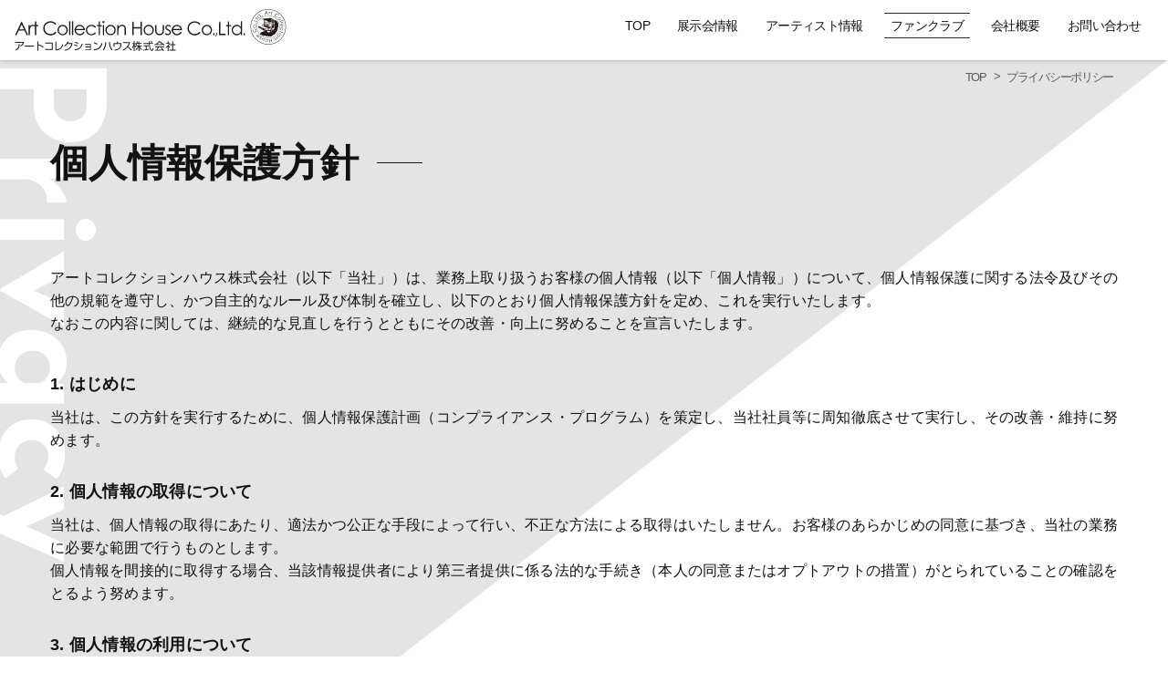

--- FILE ---
content_type: text/html; charset=UTF-8
request_url: https://arch-club.net/privacy/
body_size: 11625
content:
<!DOCTYPE HTML>
<html dir="ltr" lang="ja" prefix="og: https://ogp.me/ns#">

<head>
  <meta charset="UTF-8">
  <meta name="viewport" content="width=device-width, initial-scale=1">
  <meta name="format-detection" content="telephone=no,address=no,email=no">

  <link rel="shortcut icon" href="https://arch-club.net/wp-content/themes/archclub/images/favicon.ico" />
<link rel="apple-touch-icon-precomposed" href="https://arch-club.net/wp-content/themes/archclub/images/apple-touch-icon.png" />


  <link href="https://fonts.googleapis.com/css2?family=Josefin+Sans:wght@300;400;600;700&display=swap" rel="stylesheet">
  <link href="https://fonts.googleapis.com/css2?family=Oswald:wght@300;400&display=swap" rel="stylesheet">
  <title>プライバシーポリシー｜ARCH CLUB (アーチクラブ)</title>
  <link rel="pingback" href="https://arch-club.net/xmlrpc.php">
  <link href="https://arch-club.net/feed/" rel="alternate" type="application/rss+xml" title="RSSフィード">
      
		<!-- All in One SEO 4.9.3 - aioseo.com -->
	<meta name="description" content="アーチクラブはアートコレクションハウスが運営する人と人、人とアートの架け橋を目指すアートファンのための会員制クラブです。所属アーティストの作品紹介や全国で開催される展示会情報を発信しています。プライバシーポリシーはこちら。" />
	<meta name="robots" content="max-image-preview:large" />
	<link rel="canonical" href="https://arch-club.net/privacy/" />
	<meta name="generator" content="All in One SEO (AIOSEO) 4.9.3" />
		<meta property="og:locale" content="ja_JP" />
		<meta property="og:site_name" content="アートコレクションハウス" />
		<meta property="og:type" content="article" />
		<meta property="og:title" content="プライバシーポリシー｜ARCH CLUB (アーチクラブ)" />
		<meta property="og:description" content="アーチクラブはアートコレクションハウスが運営する人と人、人とアートの架け橋を目指すアートファンのための会員制クラブです。所属アーティストの作品紹介や全国で開催される展示会情報を発信しています。プライバシーポリシーはこちら。" />
		<meta property="og:url" content="https://arch-club.net/privacy/" />
		<meta property="og:image" content="https://arch-club.net/wp-content/themes/archclub/images/ogp.jpg" />
		<meta property="og:image:secure_url" content="https://arch-club.net/wp-content/themes/archclub/images/ogp.jpg" />
		<meta property="article:published_time" content="2020-06-03T23:55:12+00:00" />
		<meta property="article:modified_time" content="2020-10-01T01:40:23+00:00" />
		<meta name="twitter:card" content="summary" />
		<meta name="twitter:title" content="プライバシーポリシー｜ARCH CLUB (アーチクラブ)" />
		<meta name="twitter:description" content="アーチクラブはアートコレクションハウスが運営する人と人、人とアートの架け橋を目指すアートファンのための会員制クラブです。所属アーティストの作品紹介や全国で開催される展示会情報を発信しています。プライバシーポリシーはこちら。" />
		<meta name="twitter:image" content="https://arch-club.net/wp-content/themes/archclub/images/ogp.jpg" />
		<script type="application/ld+json" class="aioseo-schema">
			{"@context":"https:\/\/schema.org","@graph":[{"@type":"BreadcrumbList","@id":"https:\/\/arch-club.net\/privacy\/#breadcrumblist","itemListElement":[{"@type":"ListItem","@id":"https:\/\/arch-club.net#listItem","position":1,"name":"\u30db\u30fc\u30e0","item":"https:\/\/arch-club.net","nextItem":{"@type":"ListItem","@id":"https:\/\/arch-club.net\/privacy\/#listItem","name":"\u30d7\u30e9\u30a4\u30d0\u30b7\u30fc\u30dd\u30ea\u30b7\u30fc"}},{"@type":"ListItem","@id":"https:\/\/arch-club.net\/privacy\/#listItem","position":2,"name":"\u30d7\u30e9\u30a4\u30d0\u30b7\u30fc\u30dd\u30ea\u30b7\u30fc","previousItem":{"@type":"ListItem","@id":"https:\/\/arch-club.net#listItem","name":"\u30db\u30fc\u30e0"}}]},{"@type":"Organization","@id":"https:\/\/arch-club.net\/#organization","name":"\u30a2\u30fc\u30c8\u30b3\u30ec\u30af\u30b7\u30e7\u30f3\u30cf\u30a6\u30b9","description":"\u30a2\u30fc\u30c8\u30b3\u30ec\u30af\u30b7\u30e7\u30f3\u30cf\u30a6\u30b9\u682a\u5f0f\u4f1a\u793e","url":"https:\/\/arch-club.net\/"},{"@type":"WebPage","@id":"https:\/\/arch-club.net\/privacy\/#webpage","url":"https:\/\/arch-club.net\/privacy\/","name":"\u30d7\u30e9\u30a4\u30d0\u30b7\u30fc\u30dd\u30ea\u30b7\u30fc\uff5cARCH CLUB (\u30a2\u30fc\u30c1\u30af\u30e9\u30d6)","description":"\u30a2\u30fc\u30c1\u30af\u30e9\u30d6\u306f\u30a2\u30fc\u30c8\u30b3\u30ec\u30af\u30b7\u30e7\u30f3\u30cf\u30a6\u30b9\u304c\u904b\u55b6\u3059\u308b\u4eba\u3068\u4eba\u3001\u4eba\u3068\u30a2\u30fc\u30c8\u306e\u67b6\u3051\u6a4b\u3092\u76ee\u6307\u3059\u30a2\u30fc\u30c8\u30d5\u30a1\u30f3\u306e\u305f\u3081\u306e\u4f1a\u54e1\u5236\u30af\u30e9\u30d6\u3067\u3059\u3002\u6240\u5c5e\u30a2\u30fc\u30c6\u30a3\u30b9\u30c8\u306e\u4f5c\u54c1\u7d39\u4ecb\u3084\u5168\u56fd\u3067\u958b\u50ac\u3055\u308c\u308b\u5c55\u793a\u4f1a\u60c5\u5831\u3092\u767a\u4fe1\u3057\u3066\u3044\u307e\u3059\u3002\u30d7\u30e9\u30a4\u30d0\u30b7\u30fc\u30dd\u30ea\u30b7\u30fc\u306f\u3053\u3061\u3089\u3002","inLanguage":"ja","isPartOf":{"@id":"https:\/\/arch-club.net\/#website"},"breadcrumb":{"@id":"https:\/\/arch-club.net\/privacy\/#breadcrumblist"},"datePublished":"2020-06-04T08:55:12+09:00","dateModified":"2020-10-01T10:40:23+09:00"},{"@type":"WebSite","@id":"https:\/\/arch-club.net\/#website","url":"https:\/\/arch-club.net\/","name":"\u30a2\u30fc\u30c8\u30b3\u30ec\u30af\u30b7\u30e7\u30f3\u30cf\u30a6\u30b9","description":"\u30a2\u30fc\u30c8\u30b3\u30ec\u30af\u30b7\u30e7\u30f3\u30cf\u30a6\u30b9\u682a\u5f0f\u4f1a\u793e","inLanguage":"ja","publisher":{"@id":"https:\/\/arch-club.net\/#organization"}}]}
		</script>
		<!-- All in One SEO -->

<link rel='dns-prefetch' href='//maps.googleapis.com' />
<link rel="alternate" title="oEmbed (JSON)" type="application/json+oembed" href="https://arch-club.net/wp-json/oembed/1.0/embed?url=https%3A%2F%2Farch-club.net%2Fprivacy%2F" />
<link rel="alternate" title="oEmbed (XML)" type="text/xml+oembed" href="https://arch-club.net/wp-json/oembed/1.0/embed?url=https%3A%2F%2Farch-club.net%2Fprivacy%2F&#038;format=xml" />
<style id='wp-img-auto-sizes-contain-inline-css' type='text/css'>
img:is([sizes=auto i],[sizes^="auto," i]){contain-intrinsic-size:3000px 1500px}
/*# sourceURL=wp-img-auto-sizes-contain-inline-css */
</style>
<style id='wp-emoji-styles-inline-css' type='text/css'>

	img.wp-smiley, img.emoji {
		display: inline !important;
		border: none !important;
		box-shadow: none !important;
		height: 1em !important;
		width: 1em !important;
		margin: 0 0.07em !important;
		vertical-align: -0.1em !important;
		background: none !important;
		padding: 0 !important;
	}
/*# sourceURL=wp-emoji-styles-inline-css */
</style>
<style id='wp-block-library-inline-css' type='text/css'>
:root{--wp-block-synced-color:#7a00df;--wp-block-synced-color--rgb:122,0,223;--wp-bound-block-color:var(--wp-block-synced-color);--wp-editor-canvas-background:#ddd;--wp-admin-theme-color:#007cba;--wp-admin-theme-color--rgb:0,124,186;--wp-admin-theme-color-darker-10:#006ba1;--wp-admin-theme-color-darker-10--rgb:0,107,160.5;--wp-admin-theme-color-darker-20:#005a87;--wp-admin-theme-color-darker-20--rgb:0,90,135;--wp-admin-border-width-focus:2px}@media (min-resolution:192dpi){:root{--wp-admin-border-width-focus:1.5px}}.wp-element-button{cursor:pointer}:root .has-very-light-gray-background-color{background-color:#eee}:root .has-very-dark-gray-background-color{background-color:#313131}:root .has-very-light-gray-color{color:#eee}:root .has-very-dark-gray-color{color:#313131}:root .has-vivid-green-cyan-to-vivid-cyan-blue-gradient-background{background:linear-gradient(135deg,#00d084,#0693e3)}:root .has-purple-crush-gradient-background{background:linear-gradient(135deg,#34e2e4,#4721fb 50%,#ab1dfe)}:root .has-hazy-dawn-gradient-background{background:linear-gradient(135deg,#faaca8,#dad0ec)}:root .has-subdued-olive-gradient-background{background:linear-gradient(135deg,#fafae1,#67a671)}:root .has-atomic-cream-gradient-background{background:linear-gradient(135deg,#fdd79a,#004a59)}:root .has-nightshade-gradient-background{background:linear-gradient(135deg,#330968,#31cdcf)}:root .has-midnight-gradient-background{background:linear-gradient(135deg,#020381,#2874fc)}:root{--wp--preset--font-size--normal:16px;--wp--preset--font-size--huge:42px}.has-regular-font-size{font-size:1em}.has-larger-font-size{font-size:2.625em}.has-normal-font-size{font-size:var(--wp--preset--font-size--normal)}.has-huge-font-size{font-size:var(--wp--preset--font-size--huge)}.has-text-align-center{text-align:center}.has-text-align-left{text-align:left}.has-text-align-right{text-align:right}.has-fit-text{white-space:nowrap!important}#end-resizable-editor-section{display:none}.aligncenter{clear:both}.items-justified-left{justify-content:flex-start}.items-justified-center{justify-content:center}.items-justified-right{justify-content:flex-end}.items-justified-space-between{justify-content:space-between}.screen-reader-text{border:0;clip-path:inset(50%);height:1px;margin:-1px;overflow:hidden;padding:0;position:absolute;width:1px;word-wrap:normal!important}.screen-reader-text:focus{background-color:#ddd;clip-path:none;color:#444;display:block;font-size:1em;height:auto;left:5px;line-height:normal;padding:15px 23px 14px;text-decoration:none;top:5px;width:auto;z-index:100000}html :where(.has-border-color){border-style:solid}html :where([style*=border-top-color]){border-top-style:solid}html :where([style*=border-right-color]){border-right-style:solid}html :where([style*=border-bottom-color]){border-bottom-style:solid}html :where([style*=border-left-color]){border-left-style:solid}html :where([style*=border-width]){border-style:solid}html :where([style*=border-top-width]){border-top-style:solid}html :where([style*=border-right-width]){border-right-style:solid}html :where([style*=border-bottom-width]){border-bottom-style:solid}html :where([style*=border-left-width]){border-left-style:solid}html :where(img[class*=wp-image-]){height:auto;max-width:100%}:where(figure){margin:0 0 1em}html :where(.is-position-sticky){--wp-admin--admin-bar--position-offset:var(--wp-admin--admin-bar--height,0px)}@media screen and (max-width:600px){html :where(.is-position-sticky){--wp-admin--admin-bar--position-offset:0px}}

/*# sourceURL=wp-block-library-inline-css */
</style><style id='global-styles-inline-css' type='text/css'>
:root{--wp--preset--aspect-ratio--square: 1;--wp--preset--aspect-ratio--4-3: 4/3;--wp--preset--aspect-ratio--3-4: 3/4;--wp--preset--aspect-ratio--3-2: 3/2;--wp--preset--aspect-ratio--2-3: 2/3;--wp--preset--aspect-ratio--16-9: 16/9;--wp--preset--aspect-ratio--9-16: 9/16;--wp--preset--color--black: #000000;--wp--preset--color--cyan-bluish-gray: #abb8c3;--wp--preset--color--white: #ffffff;--wp--preset--color--pale-pink: #f78da7;--wp--preset--color--vivid-red: #cf2e2e;--wp--preset--color--luminous-vivid-orange: #ff6900;--wp--preset--color--luminous-vivid-amber: #fcb900;--wp--preset--color--light-green-cyan: #7bdcb5;--wp--preset--color--vivid-green-cyan: #00d084;--wp--preset--color--pale-cyan-blue: #8ed1fc;--wp--preset--color--vivid-cyan-blue: #0693e3;--wp--preset--color--vivid-purple: #9b51e0;--wp--preset--gradient--vivid-cyan-blue-to-vivid-purple: linear-gradient(135deg,rgb(6,147,227) 0%,rgb(155,81,224) 100%);--wp--preset--gradient--light-green-cyan-to-vivid-green-cyan: linear-gradient(135deg,rgb(122,220,180) 0%,rgb(0,208,130) 100%);--wp--preset--gradient--luminous-vivid-amber-to-luminous-vivid-orange: linear-gradient(135deg,rgb(252,185,0) 0%,rgb(255,105,0) 100%);--wp--preset--gradient--luminous-vivid-orange-to-vivid-red: linear-gradient(135deg,rgb(255,105,0) 0%,rgb(207,46,46) 100%);--wp--preset--gradient--very-light-gray-to-cyan-bluish-gray: linear-gradient(135deg,rgb(238,238,238) 0%,rgb(169,184,195) 100%);--wp--preset--gradient--cool-to-warm-spectrum: linear-gradient(135deg,rgb(74,234,220) 0%,rgb(151,120,209) 20%,rgb(207,42,186) 40%,rgb(238,44,130) 60%,rgb(251,105,98) 80%,rgb(254,248,76) 100%);--wp--preset--gradient--blush-light-purple: linear-gradient(135deg,rgb(255,206,236) 0%,rgb(152,150,240) 100%);--wp--preset--gradient--blush-bordeaux: linear-gradient(135deg,rgb(254,205,165) 0%,rgb(254,45,45) 50%,rgb(107,0,62) 100%);--wp--preset--gradient--luminous-dusk: linear-gradient(135deg,rgb(255,203,112) 0%,rgb(199,81,192) 50%,rgb(65,88,208) 100%);--wp--preset--gradient--pale-ocean: linear-gradient(135deg,rgb(255,245,203) 0%,rgb(182,227,212) 50%,rgb(51,167,181) 100%);--wp--preset--gradient--electric-grass: linear-gradient(135deg,rgb(202,248,128) 0%,rgb(113,206,126) 100%);--wp--preset--gradient--midnight: linear-gradient(135deg,rgb(2,3,129) 0%,rgb(40,116,252) 100%);--wp--preset--font-size--small: 13px;--wp--preset--font-size--medium: 20px;--wp--preset--font-size--large: 36px;--wp--preset--font-size--x-large: 42px;--wp--preset--spacing--20: 0.44rem;--wp--preset--spacing--30: 0.67rem;--wp--preset--spacing--40: 1rem;--wp--preset--spacing--50: 1.5rem;--wp--preset--spacing--60: 2.25rem;--wp--preset--spacing--70: 3.38rem;--wp--preset--spacing--80: 5.06rem;--wp--preset--shadow--natural: 6px 6px 9px rgba(0, 0, 0, 0.2);--wp--preset--shadow--deep: 12px 12px 50px rgba(0, 0, 0, 0.4);--wp--preset--shadow--sharp: 6px 6px 0px rgba(0, 0, 0, 0.2);--wp--preset--shadow--outlined: 6px 6px 0px -3px rgb(255, 255, 255), 6px 6px rgb(0, 0, 0);--wp--preset--shadow--crisp: 6px 6px 0px rgb(0, 0, 0);}:where(.is-layout-flex){gap: 0.5em;}:where(.is-layout-grid){gap: 0.5em;}body .is-layout-flex{display: flex;}.is-layout-flex{flex-wrap: wrap;align-items: center;}.is-layout-flex > :is(*, div){margin: 0;}body .is-layout-grid{display: grid;}.is-layout-grid > :is(*, div){margin: 0;}:where(.wp-block-columns.is-layout-flex){gap: 2em;}:where(.wp-block-columns.is-layout-grid){gap: 2em;}:where(.wp-block-post-template.is-layout-flex){gap: 1.25em;}:where(.wp-block-post-template.is-layout-grid){gap: 1.25em;}.has-black-color{color: var(--wp--preset--color--black) !important;}.has-cyan-bluish-gray-color{color: var(--wp--preset--color--cyan-bluish-gray) !important;}.has-white-color{color: var(--wp--preset--color--white) !important;}.has-pale-pink-color{color: var(--wp--preset--color--pale-pink) !important;}.has-vivid-red-color{color: var(--wp--preset--color--vivid-red) !important;}.has-luminous-vivid-orange-color{color: var(--wp--preset--color--luminous-vivid-orange) !important;}.has-luminous-vivid-amber-color{color: var(--wp--preset--color--luminous-vivid-amber) !important;}.has-light-green-cyan-color{color: var(--wp--preset--color--light-green-cyan) !important;}.has-vivid-green-cyan-color{color: var(--wp--preset--color--vivid-green-cyan) !important;}.has-pale-cyan-blue-color{color: var(--wp--preset--color--pale-cyan-blue) !important;}.has-vivid-cyan-blue-color{color: var(--wp--preset--color--vivid-cyan-blue) !important;}.has-vivid-purple-color{color: var(--wp--preset--color--vivid-purple) !important;}.has-black-background-color{background-color: var(--wp--preset--color--black) !important;}.has-cyan-bluish-gray-background-color{background-color: var(--wp--preset--color--cyan-bluish-gray) !important;}.has-white-background-color{background-color: var(--wp--preset--color--white) !important;}.has-pale-pink-background-color{background-color: var(--wp--preset--color--pale-pink) !important;}.has-vivid-red-background-color{background-color: var(--wp--preset--color--vivid-red) !important;}.has-luminous-vivid-orange-background-color{background-color: var(--wp--preset--color--luminous-vivid-orange) !important;}.has-luminous-vivid-amber-background-color{background-color: var(--wp--preset--color--luminous-vivid-amber) !important;}.has-light-green-cyan-background-color{background-color: var(--wp--preset--color--light-green-cyan) !important;}.has-vivid-green-cyan-background-color{background-color: var(--wp--preset--color--vivid-green-cyan) !important;}.has-pale-cyan-blue-background-color{background-color: var(--wp--preset--color--pale-cyan-blue) !important;}.has-vivid-cyan-blue-background-color{background-color: var(--wp--preset--color--vivid-cyan-blue) !important;}.has-vivid-purple-background-color{background-color: var(--wp--preset--color--vivid-purple) !important;}.has-black-border-color{border-color: var(--wp--preset--color--black) !important;}.has-cyan-bluish-gray-border-color{border-color: var(--wp--preset--color--cyan-bluish-gray) !important;}.has-white-border-color{border-color: var(--wp--preset--color--white) !important;}.has-pale-pink-border-color{border-color: var(--wp--preset--color--pale-pink) !important;}.has-vivid-red-border-color{border-color: var(--wp--preset--color--vivid-red) !important;}.has-luminous-vivid-orange-border-color{border-color: var(--wp--preset--color--luminous-vivid-orange) !important;}.has-luminous-vivid-amber-border-color{border-color: var(--wp--preset--color--luminous-vivid-amber) !important;}.has-light-green-cyan-border-color{border-color: var(--wp--preset--color--light-green-cyan) !important;}.has-vivid-green-cyan-border-color{border-color: var(--wp--preset--color--vivid-green-cyan) !important;}.has-pale-cyan-blue-border-color{border-color: var(--wp--preset--color--pale-cyan-blue) !important;}.has-vivid-cyan-blue-border-color{border-color: var(--wp--preset--color--vivid-cyan-blue) !important;}.has-vivid-purple-border-color{border-color: var(--wp--preset--color--vivid-purple) !important;}.has-vivid-cyan-blue-to-vivid-purple-gradient-background{background: var(--wp--preset--gradient--vivid-cyan-blue-to-vivid-purple) !important;}.has-light-green-cyan-to-vivid-green-cyan-gradient-background{background: var(--wp--preset--gradient--light-green-cyan-to-vivid-green-cyan) !important;}.has-luminous-vivid-amber-to-luminous-vivid-orange-gradient-background{background: var(--wp--preset--gradient--luminous-vivid-amber-to-luminous-vivid-orange) !important;}.has-luminous-vivid-orange-to-vivid-red-gradient-background{background: var(--wp--preset--gradient--luminous-vivid-orange-to-vivid-red) !important;}.has-very-light-gray-to-cyan-bluish-gray-gradient-background{background: var(--wp--preset--gradient--very-light-gray-to-cyan-bluish-gray) !important;}.has-cool-to-warm-spectrum-gradient-background{background: var(--wp--preset--gradient--cool-to-warm-spectrum) !important;}.has-blush-light-purple-gradient-background{background: var(--wp--preset--gradient--blush-light-purple) !important;}.has-blush-bordeaux-gradient-background{background: var(--wp--preset--gradient--blush-bordeaux) !important;}.has-luminous-dusk-gradient-background{background: var(--wp--preset--gradient--luminous-dusk) !important;}.has-pale-ocean-gradient-background{background: var(--wp--preset--gradient--pale-ocean) !important;}.has-electric-grass-gradient-background{background: var(--wp--preset--gradient--electric-grass) !important;}.has-midnight-gradient-background{background: var(--wp--preset--gradient--midnight) !important;}.has-small-font-size{font-size: var(--wp--preset--font-size--small) !important;}.has-medium-font-size{font-size: var(--wp--preset--font-size--medium) !important;}.has-large-font-size{font-size: var(--wp--preset--font-size--large) !important;}.has-x-large-font-size{font-size: var(--wp--preset--font-size--x-large) !important;}
/*# sourceURL=global-styles-inline-css */
</style>

<style id='classic-theme-styles-inline-css' type='text/css'>
/*! This file is auto-generated */
.wp-block-button__link{color:#fff;background-color:#32373c;border-radius:9999px;box-shadow:none;text-decoration:none;padding:calc(.667em + 2px) calc(1.333em + 2px);font-size:1.125em}.wp-block-file__button{background:#32373c;color:#fff;text-decoration:none}
/*# sourceURL=/wp-includes/css/classic-themes.min.css */
</style>
<link rel='stylesheet' id='fontello-css' href='https://arch-club.net/wp-content/themes/archclub/fonts/fontello-custom/css/fontello.css?ver=6.9' type='text/css' media='all' />
<link rel='stylesheet' id='reset.css-css' href='https://arch-club.net/wp-content/themes/os-wp-theme/css/reset.css?ver=6.9' type='text/css' media='all' />
<link rel='stylesheet' id='bootstrap-custom.css-css' href='https://arch-club.net/wp-content/themes/os-wp-theme/css/bootstrap-custom.css?ver=6.9' type='text/css' media='all' />
<link rel='stylesheet' id='module.css-css' href='https://arch-club.net/wp-content/themes/os-wp-theme/css/module.css?ver=6.9' type='text/css' media='all' />
<link rel='stylesheet' id='main-frame-css' href='https://arch-club.net/wp-content/themes/archclub/css/main-frame.css?ver=6.9' type='text/css' media='all' />
<link rel='stylesheet' id='os-common-css' href='https://arch-club.net/wp-content/themes/archclub/css/common.css?ver=6.9' type='text/css' media='all' />
<link rel='stylesheet' id='baguetteBox-css' href='https://arch-club.net/wp-content/themes/archclub/vendor/baguetteBox/baguetteBox.min.css?ver=6.9' type='text/css' media='all' />
<link rel='stylesheet' id='os-style-css' href='https://arch-club.net/wp-content/themes/archclub/style.css?ver=6.9' type='text/css' media='all' />
<link rel='stylesheet' id='os-animation.min.css-css' href='https://arch-club.net/wp-content/themes/os-wp-theme/vendor/os-animation/os-animation.min.css?ver=6.9' type='text/css' media='all' />
<script type="text/javascript" id="image-watermark-no-right-click-js-before">
/* <![CDATA[ */
var iwArgsNoRightClick = {"rightclick":"Y","draganddrop":"N","devtools":"Y","enableToast":"Y","toastMessage":"This content is protected"};

//# sourceURL=image-watermark-no-right-click-js-before
/* ]]> */
</script>
<script type="text/javascript" src="https://arch-club.net/wp-content/plugins/image-watermark/js/no-right-click.js?ver=2.0.3" id="image-watermark-no-right-click-js"></script>
<script type="text/javascript" src="https://maps.googleapis.com/maps/api/js?key=AIzaSyA35VrK5eJ5LKyBZcJEePzbkxGqztb0ydo&amp;ver=6.9" id="google-map-js"></script>
<script type="text/javascript" src="https://arch-club.net/wp-includes/js/jquery/jquery.min.js?ver=3.7.1" id="jquery-core-js"></script>
<script type="text/javascript" src="https://arch-club.net/wp-includes/js/jquery/jquery-migrate.min.js?ver=3.4.1" id="jquery-migrate-js"></script>
<link rel="https://api.w.org/" href="https://arch-club.net/wp-json/" /><link rel="alternate" title="JSON" type="application/json" href="https://arch-club.net/wp-json/wp/v2/pages/213" /><link rel="EditURI" type="application/rsd+xml" title="RSD" href="https://arch-club.net/xmlrpc.php?rsd" />
<meta name="generator" content="WordPress 6.9" />
<link rel='shortlink' href='https://arch-club.net/?p=213' />
<!-- Favicon Rotator -->
<!-- End Favicon Rotator -->
</head>


<body data-rsssl=1 class="wp-singular page-template-default page page-id-213 wp-theme-os-wp-theme wp-child-theme-archclub class-name body-class-page-privacy">

  
  <!-- headerset008 -->
  <!--==================================================-->

  <!-- header008 ======================================-->

  <header class="header008">
    <div class="header008-inner">

      <!-- ロゴ -->

      <div class="header008-logo">
        <a href="https://arch-club.net"> <img src="https://arch-club.net/wp-content/themes/archclub/images/common/logo.svg" alt=""> </a>
      </div>

      <!-- nav008 ======================================-->

      <nav class="nav008">

        <!-- オーバーレイ -->

        <div class="nav008-overlay"></div>

        <!-- ハンバーガー -->

        <div class="nav008-hamburger">
          <div class="hamburger hamburger-spin">
            <div class="hamburger-box">
              <div class="hamburger-inner"></div>
            </div>
          </div>
          <div class="nav008-hamburger-text">
            menu
          </div>
        </div>

        <!-- PC -->

        <ul class="nav008-parent">
          <!-- 親ページ -->
          <li>
            <a href="https://arch-club.net">TOP</a>
          </li>

          <li>
            <a href="https://arch-club.net/exhibition/">展示会情報</a>
          </li>
          <li>
            <a href="https://arch-club.net/artist_list/">アーティスト情報</a>
          </li>

          <li class="nav008-haschild">
            <a href="">ファンクラブ</a>

            <ul class="nav008-child">
              <li>
                <a href="https://arch-club.net/about/">アーチクラブ</a>
              </li>
              <li>
                <a href="http://www.everhartclub.jp/" target="_blank">トム・エバハート<br>オフィシャルファンクラブ</a>
              </li>
            </ul>
          </li>
          <li>
            <a href="https://arch-club.net/company/">会社概要</a>
          </li>
          <li>
            <a href="https://arch-club.net/contact/">お問い合わせ</a>
          </li>

          <!-- <div class="btn03"><a href="https://arch-club.net/mailmagazine/" class=""><span class="aligncenter"><i class="fontello-7-mail2-1"></i> メルマガ登録</span></a></div> -->


        </ul>

      </nav>

    </div>
  </header>


  
  
      <main class="frame-main">
        <article class="frame-article ">

                    
                    
                    

          <!-- subvisual224 -->
          <!--==================================================-->
          
          <!-- <div class="subvisual224" style="background-image: url()">
                      </div> -->


          <!-- breadcrumbs168 -->
          <!--==================================================-->
          <div class="container-fluid">
            <div class="breadcrumbs168 ">

              <div class="breadcrumbs" typeof="BreadcrumbList" vocab="https://schema.org/">
                <span property="itemListElement" typeof="ListItem"><a property="item" typeof="WebPage" title="アートコレクションハウスへ移動" href="https://arch-club.net" class="home"><span property="name">TOP</span></a><meta property="position" content="1"></span> &gt; <span property="itemListElement" typeof="ListItem"><span property="name">プライバシーポリシー</span><meta property="position" content="2"></span>              </div>
            </div>
          </div>

        


        
                
                  <p class="page-en font-en bold700">Privacy</p>
<section class="flat">


  <div class="container-fluid page-title-warp oS-slideUp ">
    <h2 class="page-title ">
            <span class="bold">個人情報保護方針</span>
    </h2>
  </div>

  <section class=" oS-slideUp dly-200">
    <div class="container-fluid privacy-list">

      <p class="mt-xs-20 mt-ms-40">
        アートコレクションハウス株式会社（以下「当社」）は、業務上取り扱うお客様の個人情報（以下「個人情報」）について、個人情報保護に関する法令及びその他の規範を遵守し、かつ自主的なルール及び体制を確立し、以下のとおり個人情報保護方針を定め、これを実行いたします。<br>なおこの内容に関しては、継続的な見直しを行うとともにその改善・向上に努めることを宣言いたします。
      </p>



      <dl class=" mt-xs-20 mt-md-40">

        <dt class="bold">1. はじめに</dt>
        <dd>
          <p>当社は、この方針を実行するために、個人情報保護計画（コンプライアンス・プログラム）を策定し、当社社員等に周知徹底させて実行し、その改善・維持に努めます。</p>
        </dd>


        <dt class="bold">2. 個人情報の取得について</dt>
        <dd>
          <p>当社は、個人情報の取得にあたり、適法かつ公正な手段によって行い、不正な方法による取得はいたしません。お客様のあらかじめの同意に基づき、当社の業務に必要な範囲で行うものとします。<br>
            個人情報を間接的に取得する場合、当該情報提供者により第三者提供に係る法的な手続き（本人の同意またはオプトアウトの措置）がとられていることの確認をとるよう努めます。</p>
        </dd>

        <dt class="bold">3. 個人情報の利用について</dt>
        <dd>
          <p>当社及び当社の関連会社は、取得した個人情報を下記条項に利用します。</p>
          <ul class="indent mt-xs-5">
            <li>1） 契約者との商品発送等契約の履行・契約後の管理・関連するアフターサービスの実施のため</li>
            <li>2） 宣伝物・印刷物の送付、催事・イベント、商品情報のお知らせをするため</li>
            <li>3） お客様からお申し出のあったご相談等を受付処理した内容を記録・整理するため</li>
          </ul>
        </dd>


        <dt class="bold">4. 個人情報の保護対策について</dt>
        <dd>
          <p>当社は、個人情報への不正なアクセス及びその紛失、破壊、改ざん、漏洩を防止するため、合理的な安全対策を講じるとともに、必要な是正措置を実施します。</p>
        </dd>

        <dt class="bold">5. 個人情報の第三者への提供について</dt>
        <dd>
          <p>当社は、業務を委託するために当社が保有する個人情報を委託先に預託する場合は、当社が定める基準に合致した委託先であるか等を調査し、書面により契約を締結して法令上必要な措置を講じることとします。</p>
        </dd>

        <dt class="bold">6. 個人情報の開示・訂正・削除・利用停止について</dt>
        <dd>
          <p>個人情報の開示・訂正・削除・利用停止・第三者提供の停止のご請求は原則として当該個人データの情報主体者であるご本人様、法定代理人、本人が委任した代理人にのみ、合理的な範囲でこれを承ります。開示請求につきましては、当社指定書式（個人情報開示申込書）にてご請求下さい。<br>個人情報開示申込書の請求、訂正・削除・利用停止の問い合わせ等につきましては、下記担当窓口までご連絡ください。</p>
        </dd>

      </dl>

      <div class="mt-xs-30 mt-md-50">

        <p class="waku01">
          住所：東京都千代田区外神田6-15-14　外神田ストークビル7F<br>
          担当部署：お客様相談室<br>
          電話番号：0120-666-256
        </p>

      </div>



    </div>

  </section><!-- .section -->

</section><!-- flat-->
      </article>
    </main>
  
  


  
  <!-- pagetop170 -->
  <!--==================================================-->

  <button class="pagetop170">
    <i class="fontello-1-arrow1-w0-up"></i>
    <span class="pagetop170-text">PAGE TOP</span>
  </button>


  
    
      

  <footer class="">
    <div class="container-fluid ">
      <div class="footer-main cf">

        <div class="footer-info">
          <div class="footer-logo">
            <a href="https://arch-club.net"> <img src="https://arch-club.net/wp-content/themes/archclub/images/common/footer_logo.svg" alt=""> </a>
            <div class="footer-date mt-xs-20 mb-xs-20 mt-lg-40">
     

            </div>


          </div>
        </div>
        <nav class="footer-nav hover">
          <ul class="hover">
            <li> <a href="https://arch-club.net/" class=""><span>TOP</span></a> </li>

            <li> <a href="https://arch-club.net/exhibition/" class=""><span>展示会情報</span></a> </li>
            <li> <a href="https://arch-club.net/artist_list/" class=""><span>アーティスト情報</span></a> </li>

            <li class="footer-nav-inner-warp "> <a href="" class="noclick"><span>ファンクラブ</span></a>
              <p class="footer-nav-inner">
                <a href="https://arch-club.net/about/" class="pb-xs-5">- アーチクラブ</a>
                <a href="http://www.everhartclub.jp/" target="_blank">- トム・エバハート<br class="">　オフィシャルファンクラブ</a>
              </p>
            </li>
            <li> <a href="https://arch-club.net/newslist/" class=""><span>新着情報</span></a> </li>
            <li>
            <a href="https://arch-club.net/company/"><span>会社概要</span></a>
          </li>

            <li> <a href="https://arch-club.net/contact/" class=""><span>お問い合わせ</span></a> </li>
          </ul>

          <ul class="hover nav-twitter  mt-lg-70">
<li> <a href="https://twitter.com/gallery_epicute" target="_blank" class=""><span><i class="fontello-11-sns-twitter-2"></i> 公式Twitter(東京)</span></a> </li>
<li> <a href="https://twitter.com/ecru_arch" target="_blank" class=""><span><i class="fontello-11-sns-twitter-2"></i> 公式Twitter(大阪)</span></a> </li>
</ul>

        </nav>
      </div>
      <p class="footer-copy cf"> &copy;
        2020-2026        Art Collection House Co.,Ltd </p>
    </div>
  </footer>
  <!--<div style="border: 1px dashed #CCC; padding: 15px; margin: 20px;">
<p class="template-name">◇ 現在「page-privacy.php」のテンプレートを読み込んでいます。</p>
<br>◇ 読み込んでいるCSSは以下のとおりです（読み込み順）。<br>
<span style="color:red">https://fonts.googleapis.com/css?family=Open+Sans:300italic,400italic,600italic,300,400,600&subset=latin,latin-ext&display=fallback</span><br><span style="color:red">https://fonts.googleapis.com/css?family=Noto+Serif%3A400%2C400i%2C700%2C700i</span><br>https://arch-club.net/wp-content/themes/archclub/fonts/fontello-custom/css/fontello.css<br><span style="color:red">https://arch-club.net/wp-content/themes/archclub/css/main-frame.css</span><br><span style="color:red">https://arch-club.net/wp-content/themes/archclub/css/common.css</span><br><span style="color:red">https://arch-club.net/wp-content/themes/archclub/vendor/baguetteBox/baguetteBox.min.css</span><br><span style="color:red">https://arch-club.net/wp-content/themes/archclub/style.css</span><br>https://arch-club.net/wp-content/themes/os-wp-theme/css/reset.css<br>https://arch-club.net/wp-content/themes/os-wp-theme/css/bootstrap-custom.css<br>https://arch-club.net/wp-content/themes/os-wp-theme/css/module.css<br>https://arch-club.net/wp-content/themes/os-wp-theme/vendor/os-animation/os-animation.min.css<br><br>◇ 読み込んでいるJSは以下のとおりです（読み込み順 / jQuery本体を除く）。<br>
<span style="color:red">https://arch-club.net/wp-includes/js/tinymce/tinymce.min.js</span><br><span style="color:red">https://arch-club.net/wp-includes/js/tinymce/plugins/compat3x/plugin.min.js</span><br><span style="color:red">https://arch-club.net/wp-includes/js/tinymce/plugins/lists/plugin.min.js</span><br><span style="color:red">https://arch-club.net/wp-content/themes/archclub/js/main-frame.js</span><br><span style="color:red">https://arch-club.net/wp-content/themes/archclub/js/common.js</span><br><span style="color:red">https://arch-club.net/wp-content/themes/archclub/vendor/baguetteBox/baguetteBox.min.js</span><br><span style="color:red">https://arch-club.net/wp-content/themes/os-wp-theme/vendor/jquery.easing/jquery.easing.min.js</span><br><span style="color:red">https://arch-club.net/wp-content/themes/os-wp-theme/vendor/jquery-match-height/jquery.matchHeight-min.js</span><br><span style="color:red">https://arch-club.net/wp-content/themes/os-wp-theme/js/module.js</span><br><span style="color:red">https://arch-club.net/wp-content/themes/os-wp-theme/vendor/os-animation/os-animation.min.js</span><br>-->
  <script type="speculationrules">
{"prefetch":[{"source":"document","where":{"and":[{"href_matches":"/*"},{"not":{"href_matches":["/wp-*.php","/wp-admin/*","/wp-content/uploads/*","/wp-content/*","/wp-content/plugins/*","/wp-content/themes/archclub/*","/wp-content/themes/os-wp-theme/*","/*\\?(.+)"]}},{"not":{"selector_matches":"a[rel~=\"nofollow\"]"}},{"not":{"selector_matches":".no-prefetch, .no-prefetch a"}}]},"eagerness":"conservative"}]}
</script>
<script type="text/javascript" src="https://arch-club.net/wp-includes/js/comment-reply.min.js?ver=6.9" id="comment-reply-js" async="async" data-wp-strategy="async" fetchpriority="low"></script>
<script type="text/javascript" src="https://arch-club.net/wp-content/themes/archclub/js/main-frame.js?ver=6.9" id="main-frame-js"></script>
<script type="text/javascript" src="https://arch-club.net/wp-content/themes/os-wp-theme/js/module.js?ver=6.9" id="module.js-js"></script>
<script type="text/javascript" src="https://arch-club.net/wp-content/themes/os-wp-theme/vendor/os-animation/os-animation.min.js?ver=6.9" id="os-animation.min.js-js"></script>
<script type="text/javascript" src="https://arch-club.net/wp-content/themes/os-wp-theme/vendor/jquery-match-height/jquery.matchHeight-min.js?ver=6.9" id="jquery.matchHeight-min.js-js"></script>
<script type="text/javascript" src="https://arch-club.net/wp-content/themes/os-wp-theme/vendor/jquery.easing/jquery.easing.min.js?ver=6.9" id="jquery.easing.min.js-js"></script>
<script type="text/javascript" src="https://arch-club.net/wp-content/themes/archclub/js/common.js?ver=6.9" id="os-common-js"></script>
<script type="text/javascript" src="https://arch-club.net/wp-content/themes/archclub/vendor/baguetteBox/baguetteBox.min.js?ver=6.9" id="baguetteBox-js"></script>
<script type="text/javascript" id="no-right-click-images-admin-js-extra">
/* <![CDATA[ */
var nrci_opts = {"gesture":"1","drag":"1","touch":"1","admin":"1"};
//# sourceURL=no-right-click-images-admin-js-extra
/* ]]> */
</script>
<script type="text/javascript" src="https://arch-club.net/wp-content/plugins/no-right-click-images-plugin/js/no-right-click-images-frontend.js?ver=4.1" id="no-right-click-images-admin-js"></script>
<script id="wp-emoji-settings" type="application/json">
{"baseUrl":"https://s.w.org/images/core/emoji/17.0.2/72x72/","ext":".png","svgUrl":"https://s.w.org/images/core/emoji/17.0.2/svg/","svgExt":".svg","source":{"concatemoji":"https://arch-club.net/wp-includes/js/wp-emoji-release.min.js?ver=6.9"}}
</script>
<script type="module">
/* <![CDATA[ */
/*! This file is auto-generated */
const a=JSON.parse(document.getElementById("wp-emoji-settings").textContent),o=(window._wpemojiSettings=a,"wpEmojiSettingsSupports"),s=["flag","emoji"];function i(e){try{var t={supportTests:e,timestamp:(new Date).valueOf()};sessionStorage.setItem(o,JSON.stringify(t))}catch(e){}}function c(e,t,n){e.clearRect(0,0,e.canvas.width,e.canvas.height),e.fillText(t,0,0);t=new Uint32Array(e.getImageData(0,0,e.canvas.width,e.canvas.height).data);e.clearRect(0,0,e.canvas.width,e.canvas.height),e.fillText(n,0,0);const a=new Uint32Array(e.getImageData(0,0,e.canvas.width,e.canvas.height).data);return t.every((e,t)=>e===a[t])}function p(e,t){e.clearRect(0,0,e.canvas.width,e.canvas.height),e.fillText(t,0,0);var n=e.getImageData(16,16,1,1);for(let e=0;e<n.data.length;e++)if(0!==n.data[e])return!1;return!0}function u(e,t,n,a){switch(t){case"flag":return n(e,"\ud83c\udff3\ufe0f\u200d\u26a7\ufe0f","\ud83c\udff3\ufe0f\u200b\u26a7\ufe0f")?!1:!n(e,"\ud83c\udde8\ud83c\uddf6","\ud83c\udde8\u200b\ud83c\uddf6")&&!n(e,"\ud83c\udff4\udb40\udc67\udb40\udc62\udb40\udc65\udb40\udc6e\udb40\udc67\udb40\udc7f","\ud83c\udff4\u200b\udb40\udc67\u200b\udb40\udc62\u200b\udb40\udc65\u200b\udb40\udc6e\u200b\udb40\udc67\u200b\udb40\udc7f");case"emoji":return!a(e,"\ud83e\u1fac8")}return!1}function f(e,t,n,a){let r;const o=(r="undefined"!=typeof WorkerGlobalScope&&self instanceof WorkerGlobalScope?new OffscreenCanvas(300,150):document.createElement("canvas")).getContext("2d",{willReadFrequently:!0}),s=(o.textBaseline="top",o.font="600 32px Arial",{});return e.forEach(e=>{s[e]=t(o,e,n,a)}),s}function r(e){var t=document.createElement("script");t.src=e,t.defer=!0,document.head.appendChild(t)}a.supports={everything:!0,everythingExceptFlag:!0},new Promise(t=>{let n=function(){try{var e=JSON.parse(sessionStorage.getItem(o));if("object"==typeof e&&"number"==typeof e.timestamp&&(new Date).valueOf()<e.timestamp+604800&&"object"==typeof e.supportTests)return e.supportTests}catch(e){}return null}();if(!n){if("undefined"!=typeof Worker&&"undefined"!=typeof OffscreenCanvas&&"undefined"!=typeof URL&&URL.createObjectURL&&"undefined"!=typeof Blob)try{var e="postMessage("+f.toString()+"("+[JSON.stringify(s),u.toString(),c.toString(),p.toString()].join(",")+"));",a=new Blob([e],{type:"text/javascript"});const r=new Worker(URL.createObjectURL(a),{name:"wpTestEmojiSupports"});return void(r.onmessage=e=>{i(n=e.data),r.terminate(),t(n)})}catch(e){}i(n=f(s,u,c,p))}t(n)}).then(e=>{for(const n in e)a.supports[n]=e[n],a.supports.everything=a.supports.everything&&a.supports[n],"flag"!==n&&(a.supports.everythingExceptFlag=a.supports.everythingExceptFlag&&a.supports[n]);var t;a.supports.everythingExceptFlag=a.supports.everythingExceptFlag&&!a.supports.flag,a.supports.everything||((t=a.source||{}).concatemoji?r(t.concatemoji):t.wpemoji&&t.twemoji&&(r(t.twemoji),r(t.wpemoji)))});
//# sourceURL=https://arch-club.net/wp-includes/js/wp-emoji-loader.min.js
/* ]]> */
</script>

  <script>
    (function($) {

      /* すべての Javascript の後に記述したいスクリプト */



    })(jQuery);
  </script>

  </body>

  </html>

--- FILE ---
content_type: text/css
request_url: https://arch-club.net/wp-content/themes/archclub/fonts/fontello-custom/css/fontello.css?ver=6.9
body_size: 2311
content:
@font-face {
  font-family: 'fontello';
  src: url('../font/fontello.eot?78235450');
  src: url('../font/fontello.eot?78235450#iefix') format('embedded-opentype'),
       url('../font/fontello.woff2?78235450') format('woff2'),
       url('../font/fontello.woff?78235450') format('woff'),
       url('../font/fontello.ttf?78235450') format('truetype'),
       url('../font/fontello.svg?78235450#fontello') format('svg');
  font-weight: normal;
  font-style: normal;
}
/* Chrome hack: SVG is rendered more smooth in Windozze. 100% magic, uncomment if you need it. */
/* Note, that will break hinting! In other OS-es font will be not as sharp as it could be */
/*
@media screen and (-webkit-min-device-pixel-ratio:0) {
  @font-face {
    font-family: 'fontello';
    src: url('../font/fontello.svg?78235450#fontello') format('svg');
  }
}
*/
 
 [class^="fontello-"]:before, [class*=" fontello-"]:before {
  font-family: "fontello";
  font-style: normal;
  font-weight: normal;
  speak: none;
 
  display: inline-block;
  text-decoration: inherit;
  width: 1em;
  margin-right: .2em;
  text-align: center;
  /* opacity: .8; */
 
  /* For safety - reset parent styles, that can break glyph codes*/
  font-variant: normal;
  text-transform: none;
 
  /* fix buttons height, for twitter bootstrap */
  line-height: 1em;
 
  /* Animation center compensation - margins should be symmetric */
  /* remove if not needed */
  margin-left: .2em;
 
  /* you can be more comfortable with increased icons size */
  /* font-size: 120%; */
 
  /* Font smoothing. That was taken from TWBS */
  -webkit-font-smoothing: antialiased;
  -moz-osx-font-smoothing: grayscale;
 
  /* Uncomment for 3D effect */
  /* text-shadow: 1px 1px 1px rgba(127, 127, 127, 0.3); */
}
 
.fontello-1-arrow1-w0-down:before { content: '\e800'; } /* '' */
.fontello-1-arrow1-w0-left:before { content: '\e801'; } /* '' */
.fontello-1-arrow1-w0-right:before { content: '\e802'; } /* '' */
.fontello-1-arrow1-w0-up:before { content: '\e803'; } /* '' */
.fontello-1-arrow1-w1-down:before { content: '\e804'; } /* '' */
.fontello-1-arrow1-w1-left:before { content: '\e805'; } /* '' */
.fontello-1-arrow1-w1-right:before { content: '\e806'; } /* '' */
.fontello-1-arrow1-w1-up:before { content: '\e807'; } /* '' */
.fontello-1-arrow1-w2-down:before { content: '\e808'; } /* '' */
.fontello-1-arrow1-w2-left:before { content: '\e809'; } /* '' */
.fontello-1-arrow1-w2-right:before { content: '\e80a'; } /* '' */
.fontello-1-arrow1-w2-up:before { content: '\e80b'; } /* '' */
.fontello-1-arrow1-w3-down:before { content: '\e80c'; } /* '' */
.fontello-1-arrow1-w3-left:before { content: '\e80d'; } /* '' */
.fontello-1-arrow1-w3-right:before { content: '\e80e'; } /* '' */
.fontello-1-arrow1-w3-up:before { content: '\e80f'; } /* '' */
.fontello-1-arrow2-w0-down:before { content: '\e810'; } /* '' */
.fontello-1-arrow2-w0-left:before { content: '\e811'; } /* '' */
.fontello-1-arrow2-w0-right:before { content: '\e812'; } /* '' */
.fontello-1-arrow2-w0-up:before { content: '\e813'; } /* '' */
.fontello-1-arrow2-w1-down:before { content: '\e814'; } /* '' */
.fontello-1-arrow2-w1-left:before { content: '\e815'; } /* '' */
.fontello-1-arrow2-w1-right:before { content: '\e816'; } /* '' */
.fontello-1-arrow2-w1-up:before { content: '\e817'; } /* '' */
.fontello-1-arrow2-w2-down:before { content: '\e818'; } /* '' */
.fontello-1-arrow2-w2-left:before { content: '\e819'; } /* '' */
.fontello-1-arrow2-w2-right:before { content: '\e81a'; } /* '' */
.fontello-1-arrow2-w2-up:before { content: '\e81b'; } /* '' */
.fontello-1-arrow2-w3-down:before { content: '\e81c'; } /* '' */
.fontello-1-arrow2-w3-left:before { content: '\e81d'; } /* '' */
.fontello-1-arrow2-w3-right:before { content: '\e81e'; } /* '' */
.fontello-1-arrow2-w3-up:before { content: '\e81f'; } /* '' */
.fontello-1-arrow3-w0-down:before { content: '\e820'; } /* '' */
.fontello-1-arrow3-w0-left:before { content: '\e821'; } /* '' */
.fontello-1-arrow3-w0-right:before { content: '\e822'; } /* '' */
.fontello-1-arrow3-w0-up:before { content: '\e823'; } /* '' */
.fontello-1-arrow3-w1-down:before { content: '\e824'; } /* '' */
.fontello-1-arrow3-w1-left:before { content: '\e825'; } /* '' */
.fontello-1-arrow3-w1-right:before { content: '\e826'; } /* '' */
.fontello-1-arrow3-w1-up:before { content: '\e827'; } /* '' */
.fontello-1-arrow4-down:before { content: '\e828'; } /* '' */
.fontello-1-arrow4-left:before { content: '\e829'; } /* '' */
.fontello-1-arrow4-right:before { content: '\e82a'; } /* '' */
.fontello-1-arrow4-up:before { content: '\e82b'; } /* '' */
.fontello-1-arrow5-w0-down:before { content: '\e82c'; } /* '' */
.fontello-1-arrow5-w0-left:before { content: '\e82d'; } /* '' */
.fontello-1-arrow5-w0-right:before { content: '\e82e'; } /* '' */
.fontello-1-arrow5-w0-up:before { content: '\e82f'; } /* '' */
.fontello-1-arrow5-w1-down:before { content: '\e830'; } /* '' */
.fontello-1-arrow5-w1-left:before { content: '\e831'; } /* '' */
.fontello-1-arrow5-w1-right:before { content: '\e832'; } /* '' */
.fontello-1-arrow5-w1-up:before { content: '\e833'; } /* '' */
.fontello-1-arrow5-w2-down:before { content: '\e834'; } /* '' */
.fontello-1-arrow5-w2-left:before { content: '\e835'; } /* '' */
.fontello-1-arrow5-w2-right:before { content: '\e836'; } /* '' */
.fontello-1-arrow5-w2-up:before { content: '\e837'; } /* '' */
.fontello-2-cancel1-w0:before { content: '\e838'; } /* '' */
.fontello-2-cancel1-w1:before { content: '\e839'; } /* '' */
.fontello-2-cancel1-w2:before { content: '\e83a'; } /* '' */
.fontello-2-cancel1-w3:before { content: '\e83b'; } /* '' */
.fontello-2-cancel2-w0:before { content: '\e83c'; } /* '' */
.fontello-2-cancel2-w1:before { content: '\e83d'; } /* '' */
.fontello-2-cancel2-w2:before { content: '\e83e'; } /* '' */
.fontello-2-cancel2-w3:before { content: '\e83f'; } /* '' */
.fontello-3-minus1-w0:before { content: '\e840'; } /* '' */
.fontello-3-minus1-w1:before { content: '\e841'; } /* '' */
.fontello-3-minus1-w2:before { content: '\e842'; } /* '' */
.fontello-3-minus1-w3:before { content: '\e843'; } /* '' */
.fontello-3-minus2-w0:before { content: '\e844'; } /* '' */
.fontello-3-minus2-w1:before { content: '\e845'; } /* '' */
.fontello-3-minus2-w2:before { content: '\e846'; } /* '' */
.fontello-3-minus2-w3:before { content: '\e847'; } /* '' */
.fontello-4-plus1-w0:before { content: '\e848'; } /* '' */
.fontello-4-plus1-w1:before { content: '\e849'; } /* '' */
.fontello-4-plus1-w2:before { content: '\e84a'; } /* '' */
.fontello-4-plus1-w3:before { content: '\e84b'; } /* '' */
.fontello-4-plus2-w0:before { content: '\e84c'; } /* '' */
.fontello-4-plus2-w1:before { content: '\e84d'; } /* '' */
.fontello-4-plus2-w2:before { content: '\e84e'; } /* '' */
.fontello-4-plus2-w3:before { content: '\e84f'; } /* '' */
.fontello-5-check1-w0:before { content: '\e850'; } /* '' */
.fontello-5-check1-w1:before { content: '\e851'; } /* '' */
.fontello-5-check1-w2:before { content: '\e852'; } /* '' */
.fontello-5-check1-w3:before { content: '\e853'; } /* '' */
.fontello-5-check2-0:before { content: '\e854'; } /* '' */
.fontello-5-check2-1:before { content: '\e855'; } /* '' */
.fontello-5-check2-2:before { content: '\e856'; } /* '' */
.fontello-5-check2-3:before { content: '\e857'; } /* '' */
.fontello-5-check2-4:before { content: '\e858'; } /* '' */
.fontello-5-check2-5:before { content: '\e859'; } /* '' */
.fontello-5-check2-6:before { content: '\e85a'; } /* '' */
.fontello-5-check2-7:before { content: '\e85b'; } /* '' */
.fontello-6-search1-w0:before { content: '\e85c'; } /* '' */
.fontello-6-search1-w1:before { content: '\e85d'; } /* '' */
.fontello-6-search1-w2:before { content: '\e85e'; } /* '' */
.fontello-6-search1-w3:before { content: '\e85f'; } /* '' */
.fontello-7-mail1-w0:before { content: '\e860'; } /* '' */
.fontello-7-mail1-w1:before { content: '\e861'; } /* '' */
.fontello-7-mail1-w2:before { content: '\e862'; } /* '' */
.fontello-7-mail1-w3:before { content: '\e863'; } /* '' */
.fontello-7-mail2-0:before { content: '\e864'; } /* '' */
.fontello-7-mail2-1:before { content: '\e865'; } /* '' */
.fontello-7-mail2-2:before { content: '\e866'; } /* '' */
.fontello-7-mail2-3:before { content: '\e867'; } /* '' */
.fontello-7-mail2-4:before { content: '\e868'; } /* '' */
.fontello-7-mail2-5:before { content: '\e869'; } /* '' */
.fontello-7-mail2-6:before { content: '\e86a'; } /* '' */
.fontello-7-mail2-7:before { content: '\e86b'; } /* '' */
.fontello-8-tel1-0:before { content: '\e86c'; } /* '' */
.fontello-8-tel1-1:before { content: '\e86d'; } /* '' */
.fontello-8-tel1-2:before { content: '\e86e'; } /* '' */
.fontello-8-tel1-3:before { content: '\e86f'; } /* '' */
.fontello-8-tel2-0:before { content: '\e870'; } /* '' */
.fontello-8-tel2-1:before { content: '\e871'; } /* '' */
.fontello-8-tel3-0:before { content: '\e872'; } /* '' */
.fontello-8-tel3-1:before { content: '\e873'; } /* '' */
.fontello-8-tel4-0:before { content: '\e874'; } /* '' */
.fontello-8-tel4-1:before { content: '\e875'; } /* '' */
.fontello-9-fax1-0:before { content: '\e876'; } /* '' */
.fontello-9-fax1-1:before { content: '\e877'; } /* '' */
.fontello-9-fax1-2:before { content: '\e878'; } /* '' */
.fontello-9-fax1-3:before { content: '\e879'; } /* '' */
.fontello-9-fax1-4:before { content: '\e87a'; } /* '' */
.fontello-9-fax1-5:before { content: '\e87b'; } /* '' */
.fontello-9-fax1-6:before { content: '\e87c'; } /* '' */
.fontello-9-fax1-7:before { content: '\e87d'; } /* '' */
.fontello-10-map1-0:before { content: '\e87e'; } /* '' */
.fontello-10-map1-1:before { content: '\e87f'; } /* '' */
.fontello-10-map1-2:before { content: '\e880'; } /* '' */
.fontello-10-map1-3:before { content: '\e881'; } /* '' */
.fontello-11-sns-facebook-1:before { content: '\e882'; } /* '' */
.fontello-11-sns-instagram-1:before { content: '\e883'; } /* '' */
.fontello-11-sns-twitter-1:before { content: '\e884'; } /* '' */
.fontello-11-sns-twitter-2:before { content: '\e885'; } /* '' */
.fontello-12-medical1-0:before { content: '\e886'; } /* '' */
.fontello-12-medical1-1:before { content: '\e887'; } /* '' */
.fontello-12-medical1-2:before { content: '\e888'; } /* '' */
.fontello-12-medical1-3:before { content: '\e889'; } /* '' */
.fontello-12-medical1-4:before { content: '\e88a'; } /* '' */
.fontello-12-medical1-5:before { content: '\e88b'; } /* '' */
.fontello-12-medical1-6:before { content: '\e88c'; } /* '' */
.fontello-12-medical1-7:before { content: '\e88d'; } /* '' */
.fontello-12-medical1-8:before { content: '\e88e'; } /* '' */
.fontello-12-medical1-9:before { content: '\e88f'; } /* '' */
.fontello-12-medical1-10:before { content: '\e890'; } /* '' */
.fontello-12-medical1-11:before { content: '\e891'; } /* '' */
.fontello-12-medical1-12:before { content: '\e892'; } /* '' */
.fontello-12-medical1-13:before { content: '\e893'; } /* '' */
.fontello-12-medical1-14:before { content: '\e894'; } /* '' */
.fontello-12-medical1-15:before { content: '\e895'; } /* '' */
.fontello-13-zoom1-w0:before { content: '\e896'; } /* '' */
.fontello-13-zoom1-w1:before { content: '\e897'; } /* '' */
.fontello-13-zoom2-w0:before { content: '\e898'; } /* '' */
.fontello-13-zoom2-w1:before { content: '\e899'; } /* '' */
.fontello-14-calendar1-0:before { content: '\e89a'; } /* '' */
.fontello-14-calendar1-1:before { content: '\e89b'; } /* '' */
.fontello-14-calendar1-2:before { content: '\e89c'; } /* '' */
.fontello-14-calendar1-3:before { content: '\e89d'; } /* '' */
.fontello-14-calendar1-4:before { content: '\e89e'; } /* '' */
.fontello-14-calendar1-5:before { content: '\e89f'; } /* '' */
.fontello-14-calendar1-6:before { content: '\e8a0'; } /* '' */
.fontello-14-calendar1-7:before { content: '\e8a1'; } /* '' */
.fontello-15-pdf1-0:before { content: '\e8a2'; } /* '' */
.fontello-16-speaker1-0:before { content: '\e8a3'; } /* '' */
.fontello-16-speaker1-1:before { content: '\e8a4'; } /* '' */
.fontello-16-speaker1-2:before { content: '\e8a5'; } /* '' */
.fontello-16-speaker1-3:before { content: '\e8a6'; } /* '' */
.fontello-17-home1-0:before { content: '\e8a7'; } /* '' */
.fontello-17-home1-1:before { content: '\e8a8'; } /* '' */
.fontello-17-home1-2:before { content: '\e8a9'; } /* '' */
.fontello-17-home1-3:before { content: '\e8aa'; } /* '' */
.fontello-18-building1-0:before { content: '\e8ab'; } /* '' */
.fontello-18-building1-1:before { content: '\e8ac'; } /* '' */
.fontello-18-building1-2:before { content: '\e8ad'; } /* '' */
.fontello-18-building1-3:before { content: '\e8ae'; } /* '' */
.fontello-19-cart1-0:before { content: '\e8af'; } /* '' */
.fontello-19-cart1-1:before { content: '\e8b0'; } /* '' */
.fontello-19-cart1-2:before { content: '\e8b1'; } /* '' */
.fontello-19-cart1-3:before { content: '\e8b2'; } /* '' */
.fontello-19-cart1-4:before { content: '\e8b3'; } /* '' */
.fontello-19-cart1-5:before { content: '\e8b4'; } /* '' */
.fontello-19-cart1-6:before { content: '\e8b5'; } /* '' */
.fontello-19-cart1-7:before { content: '\e8b6'; } /* '' */
.fontello-20-circle1-0:before { content: '\e8b7'; } /* '' */
.fontello-20-circle1-1:before { content: '\e8b8'; } /* '' */
.fontello-20-circle1-2:before { content: '\e8b9'; } /* '' */
.fontello-20-circle1-3:before { content: '\e8ba'; } /* '' */
.fontello-24-book1-0:before { content: '\e8cb'; } /* '' */
.fontello-24-book1-1:before { content: '\e8cc'; } /* '' */
.fontello-24-book1-2:before { content: '\e8cd'; } /* '' */
.fontello-24-book1-3:before { content: '\e8ce'; } /* '' */
.fontello-24-book1-4:before { content: '\e8cf'; } /* '' */
.fontello-24-book1-5:before { content: '\e8d0'; } /* '' */
.fontello-24-book1-6:before { content: '\e8d1'; } /* '' */
.fontello-24-book1-7:before { content: '\e8d2'; } /* '' */
.fontello-23-quote1-0:before { content: '\e98e'; } /* '' */
.fontello-23-quote1-1:before { content: '\e98f'; } /* '' */
.fontello-23-quote1-2:before { content: '\e990'; } /* '' */
.fontello-23-quote1-3:before { content: '\e991'; } /* '' */
.fontello-23-quote1-4:before { content: '\e992'; } /* '' */
.fontello-23-quote1-5:before { content: '\e993'; } /* '' */
.fontello-23-quote1-6:before { content: '\e994'; } /* '' */
.fontello-23-quote1-7:before { content: '\e995'; } /* '' */
.fontello-21-youtube1-0:before { content: '\eaf4'; } /* '' */
.fontello-21-youtube1-1:before { content: '\eaf5'; } /* '' */
.fontello-21-youtube1-2:before { content: '\eaf6'; } /* '' */
.fontello-21-youtube1-3:before { content: '\eaf7'; } /* '' */
.fontello-22-movie1-0:before { content: '\eaf8'; } /* '' */
.fontello-22-movie1-1:before { content: '\eaf9'; } /* '' */
.fontello-22-movie1-2:before { content: '\eafa'; } /* '' */
.fontello-22-movie1-3:before { content: '\eafb'; } /* '' */

--- FILE ---
content_type: text/css
request_url: https://arch-club.net/wp-content/themes/archclub/css/main-frame.css?ver=6.9
body_size: 6767
content:
@charset "utf-8";


/*body */
/*-----------------------*/
html {
  font-size: 62.5%;
}

body {
  font-size: 1.6em;
  line-height: 1.6;
  position: relative;
  font-family: -apple-system, BlinkMacSystemFont, Roboto, "Helvetica Neue", HelveticaNeue, "游ゴシック体", YuGothic, "游ゴシック Medium", "Yu Gothic Medium", "游ゴシック", "Yu Gothic", "Sogoe UI", Verdana, "メイリオ", Meiryo, sans-serif;
  padding-top: 65px;
  color: #121213;
}

b,
strong,
.bold {
  font-family: -apple-system, BlinkMacSystemFont, Roboto, "Helvetica Neue", HelveticaNeue, "游ゴシック体", YuGothic, "游ゴシック", "Yu Gothic", "Sogoe UI", Verdana, "メイリオ", Meiryo, sans-serif;
}



/* IE11だけに適応 */
_:lang(x)::-ms-backdrop,
.selector {
  font-family: "Segoe UI", "メイリオ", Meiryo, sans-serif;
  margin-top: 65px;
}


@media (max-width: 991px) {
  body {
    padding-top: 60px;
  }
}

@media (max-width: 767px) {
  body {
    font-size: 1.5em;
    line-height: 1.5;
  }

}

.font-en {
  font-family: 'Josefin Sans', sans-serif;
}

.font-en2 {
  font-family: 'Oswald', sans-serif;
  letter-spacing: 0.2em;
}


.bold300 {
  font-weight: 300;
}

.bold400 {
  font-weight: 400;
}

.bold600 {
  font-weight: 600;
}

.bold700 {
  font-weight: 700;
}

.bold {
  font-weight: bold;
}



.aligncenter {
  text-align: center;
  margin-left: auto;
  margin-right: auto;
  clear: both;
  display: block;

}

.alignright {
  margin-left: auto;
  clear: both;
  display: block;

}

.alignleft {
  margin-right: auto;
  clear: both;
  display: block;

}

small {
  font-size: 84%;


}

/* headerset008 */
/*--------------------------------------------------*/
/* PC */
@media (min-width: 992px) {

  /* header008 --------------------------------------*/
  .header008 {
    position: fixed;
    z-index: 10000;
    top: 0;
    width: 100%;
    margin: 0 auto;
    padding: 10px 15px;
    -webkit-transition: 300ms;
    transition: 300ms;
    letter-spacing: .1em;
    background-color: rgba(255, 255, 255, .75);
    box-shadow: 0 0 5px rgba(0, 0, 0, .25);
  }

  .header008-inner {
    position: relative;
  }

  .header008-logo {
    width: 300px;
  }

  .header008-logo img {
    width: 300px;
    height: 46px;
  }

  /* nav008 --------------------------------------*/
  /* 親 */
  .nav008 {
    line-height: 1;
    position: absolute;
    top: 0;
    right: 0;
    bottom: 0;
    height: 2.4em;
    margin: auto 0;
  }

  .nav008-parent {
    display: table;

  }

  .nav008-parent>li {
    position: relative;
    display: table-cell;
    padding: 0 .5em;
  }

  .nav008-parent>li>a {
    font-size: 1.4rem;
    line-height: 1;
    position: relative;
    display: inline-block;
    padding: .5em;
    -webkit-transition: 300ms;
    transition: 300ms;
    vertical-align: middle;
    letter-spacing: -0.05em;
  }

  .nav008-parent>li>a::before,
  .nav008-parent>li>a::after {
    position: absolute;
    right: 0;
    left: 0;
    width: 0;
    height: 1px;
    margin: 0 auto;
    content: '';
    -webkit-transition: 300ms;
    transition: 300ms;
    opacity: 0;
    background-color: currentColor;
  }

  .nav008-parent>li>a::before {
    top: 0;
  }

  .nav008-parent>li>a::after {
    bottom: 0;
  }

  .ua-nontouch .nav008-parent>li>a[href]:hover::before,
  .nav008-parent>li.nav008-current>a::before,
  .ua-nontouch .nav008-parent>li>a[href]:hover::after,
  .nav008-parent>li.nav008-current>a::after {
    width: 100%;
    opacity: .9;
  }

  /* 子孫共通 */
  .nav008-child {
    position: absolute;
    top: 100%;
    left: 0;
    visibility: hidden;
    min-width: 15em;
    padding-top: 5px;
    -webkit-transition: 300ms;
    transition: 300ms;
    opacity: 0;
  }

  .nav008-child li {
    position: relative;
    border: solid #ddd;
    border-width: 1px 1px 0;
  }

  .nav008-child li:last-child {
    border-bottom-width: 1px;
  }

  .nav008-child li a {
    font-size: 14px;
    line-height: 1;
    display: block;
    padding: .8em 1.6em;
    -webkit-transition: background-color 250ms;
    transition: background-color 250ms;
    background-color: white;
  }

  .ua-nontouch .nav008-child li a[href]:hover {
    background-color: #f4f4f4;
  }

  .ua-nontouch .nav008-haschild:hover .nav008-child {
    visibility: visible;
    opacity: 1;
  }

  /* 孫 */
  .nav008-grandchild {
    position: absolute;
    top: 0;
    left: 100%;
    visibility: hidden;
    min-width: 10em;
    -webkit-transition: 300ms;
    transition: 300ms;
    opacity: 0;
  }

  .ua-nontouch .nav008-hasgrandchild:hover .nav008-grandchild {
    visibility: visible;
    opacity: 1;
  }

  /* media query */
}

@media (min-width: 992px) and (max-width: 1040px) {
  .nav008-parent>li>a {
    padding: .5em .3em;

  }



}

/* SP */
@media (max-width: 991px) {
  html.nav008-opened {
    overflow-y: hidden;
  }

  /* header008 --------------------------------------*/
  .header008 {
    position: absolute;
    top: 0;
    left: 0;
    width: 100%;
    height: 60px;
    padding: 0 10px;
    background-color: rgba(255, 255, 255, .75);
    box-shadow: 0 0 5px rgba(0, 0, 0, .25);
  }

  .header008-inner {
    /* empty */
  }

  .header008-logo img {
    position: absolute;
    top: 0;
    bottom: 0;
    margin: auto 0;
    width: 240px;
    height: auto;
  }

  /* nav008 --------------------------------------*/
  /* 親 */
  .nav008 {
    /* empty */
  }

  .nav008-parent {
    position: fixed;
    z-index: 9998;
    top: 0;
    right: -100%;
    overflow-y: auto;
    width: 240px;
    height: 100%;
    padding: 60px 0;
    -webkit-transition: 500ms cubic-bezier(.215, .61, .355, 1);
    transition: 500ms cubic-bezier(.215, .61, .355, 1);
    background-color: white;
    -webkit-overflow-scrolling: touch;
  }

  html.nav008-opened .nav008-parent {
    right: 0;
  }

  .nav008-parent>li {
    border-bottom: 1px solid #cfcfcf;

  }

  .nav008-parent>li:first-child {
    border-top: 1px solid #cfcfcf;
  }

  .nav008-parent a {
    font-size: 14px;
    line-height: 1.3;
    display: block;
    overflow: hidden;
    padding: 10px 30px 10px 10px;
    white-space: nowrap;
    text-overflow: ellipsis;
  }

  .nav008-parent .btn03 {
    margin: 20px auto 0;
    text-align: center;
  }

  .nav008-parent .btn03 a {
    padding: 10px 20px 10px 20px;
  }

  /* 子孫 */
  .nav008-child,
  .nav008-grandchild {
    display: none;
  }

  .nav008-child li,
  .nav008-grandchild li {
    border-top: 1px dashed #cfcfcf;
  }

  .nav008-haschild>a,
  .nav008-hasgrandchild>a {
    position: relative;
  }

  .nav008-haschild>a::after,
  .nav008-hasgrandchild>a::after {
    font-family: 'fontello';
    line-height: 1;
    position: absolute;
    top: 0;
    right: 10px;
    bottom: 0;
    height: 1em;
    margin: auto 0;
    content: '\e849';
  }

  .nav008-haschild>a.nav008-expanded::after,
  .nav008-hasgrandchild>a.nav008-expanded::after {
    content: '\e841';
  }

  .nav008-child>li>a {
    padding-left: 20px;
  }

  .nav008-grandchild>li>a {
    padding-left: 30px;
  }
}

/* overlay */
/*--------------------------------------------------*/
@media (min-width: 992px) {
  .nav008-overlay {
    display: none;
  }
}

@media (max-width: 991px) {
  .nav008-overlay {
    position: fixed;
    z-index: 9997;
    top: 0;
    left: 0;
    visibility: hidden;
    width: 100vw;
    height: 100vh;
    -webkit-transition: 500ms cubic-bezier(.215, .61, .355, 1);
    transition: 500ms cubic-bezier(.215, .61, .355, 1);
    opacity: 0;
    background-color: rgba(51, 51, 51, .9);
  }

  html.nav008-opened .nav008-overlay {
    visibility: visible;
    opacity: 1;
  }
}

/* hamburger */
/*--------------------------------------------------*/
@media (min-width: 992px) {
  .nav008-hamburger {
    display: none;
  }
}

@media (max-width: 991px) {
  .nav008-hamburger {
    position: fixed;
    z-index: 9999;
    top: 10px;
    right: 10px;
    padding: 6px 5px 4px;
    -webkit-transition: 440ms;
    transition: 440ms;
    text-align: center;
  }

  .nav008-scrolled .nav008-hamburger {
    background-color: rgba(255, 255, 255, .75);
  }
}

.nav008-hamburger-text {
  font-size: 10px;
  line-height: 1;
  margin-top: -2px;
  -webkit-transition: color 440ms;
  transition: color 440ms;
}

/*
** Hamburgers
** @description Tasty CSS-animated hamburgers
** @author Jonathan Suh @jonsuh
** @site https://jonsuh.com/hamburgers
** @link https://github.com/jonsuh/hamburgers
*/
.hamburger {
  font: inherit;
  display: inline-block;
  overflow: visible;
  margin: 0;
  padding: 0;
  cursor: pointer;
  -webkit-transition-timing-function: linear;
  transition-timing-function: linear;
  -webkit-transition-duration: .15s;
  transition-duration: .15s;
  -webkit-transition-property: opacity, -webkit-filter;
  -webkit-transition-property: opacity, filter, -webkit-filter;
  transition-property: opacity, -webkit-filter;
  transition-property: opacity, filter;
  transition-property: opacity, filter, -webkit-filter;
  text-transform: none;
  color: inherit;
  border: 0;
  background-color: transparent;
}

.ua-nontouch .hamburger:hover {
  opacity: .7;
}

.hamburger-box {
  position: relative;
  display: inline-block;
  width: 25px;
  height: 15px;
}

.hamburger-inner {
  top: 50%;
  display: block;
  margin-top: -2px;
}

.hamburger-inner,
.hamburger-inner::before,
.hamburger-inner::after {
  position: absolute;
  width: 25px;
  height: 3px;
  -webkit-transition-timing-function: ease;
  transition-timing-function: ease;
  -webkit-transition-duration: .15s;
  transition-duration: .15s;
  border-radius: 4px;
  background-color: #333;
}

.hamburger-inner::before,
.hamburger-inner::after {
  display: block;
  content: '';
}

.hamburger-inner::before {
  top: -7px;
}

.hamburger-inner::after {
  bottom: -7px;
}

/* Spin */
.hamburger-spin .hamburger-inner {
  -webkit-transition-timing-function: cubic-bezier(.55, .055, .675, .19);
  transition-timing-function: cubic-bezier(.55, .055, .675, .19);
  -webkit-transition-duration: .3s;
  transition-duration: .3s;
}

.hamburger-spin .hamburger-inner::before {
  -webkit-transition: top .1s .34s ease-in, opacity .1s ease-in;
  transition: top .1s .34s ease-in, opacity .1s ease-in;
}

.hamburger-spin .hamburger-inner::after {
  -webkit-transition: bottom .1s .34s ease-in, -webkit-transform .3s cubic-bezier(.55, .055, .675, .19);
  -webkit-transition: bottom .1s .34s ease-in, -webkit-transform .3s cubic-bezier(.55, .055, .675, .19), -webkit-transform .3s cubic-bezier(.55, .055, .675, .19);
  transition: bottom .1s .34s ease-in, -webkit-transform .3s cubic-bezier(.55, .055, .675, .19);
  transition: bottom .1s .34s ease-in, transform .3s cubic-bezier(.55, .055, .675, .19);
  transition: bottom .1s .34s ease-in, transform .3s cubic-bezier(.55, .055, .675, .19), -webkit-transform .3s cubic-bezier(.55, .055, .675, .19);
}

html.nav008-opened .hamburger-spin .hamburger-inner {
  -webkit-transition-delay: .14s;
  transition-delay: .14s;
  -webkit-transition-timing-function: cubic-bezier(.215, .61, .355, 1);
  transition-timing-function: cubic-bezier(.215, .61, .355, 1);
  -webkit-transform: rotate(225deg);
  -ms-transform: rotate(225deg);
  transform: rotate(225deg);
}

html.nav008-opened .hamburger-spin .hamburger-inner::before {
  top: 0;
  -webkit-transition: top .1s ease-out, opacity .1s .14s ease-out;
  transition: top .1s ease-out, opacity .1s .14s ease-out;
  opacity: 0;
}

html.nav008-opened .hamburger-spin .hamburger-inner::after {
  bottom: 0;
  -webkit-transition: bottom .1s ease-out, -webkit-transform .3s .14s cubic-bezier(.215, .61, .355, 1);
  -webkit-transition: bottom .1s ease-out, -webkit-transform .3s .14s cubic-bezier(.215, .61, .355, 1), -webkit-transform .3s .14s cubic-bezier(.215, .61, .355, 1);
  transition: bottom .1s ease-out, -webkit-transform .3s .14s cubic-bezier(.215, .61, .355, 1);
  transition: bottom .1s ease-out, transform .3s .14s cubic-bezier(.215, .61, .355, 1);
  transition: bottom .1s ease-out, transform .3s .14s cubic-bezier(.215, .61, .355, 1), -webkit-transform .3s .14s cubic-bezier(.215, .61, .355, 1);
  -webkit-transform: rotate(-90deg);
  -ms-transform: rotate(-90deg);
  transform: rotate(-90deg);
}


/* pagetop170 */
/*--------------------------------------------------*/
.pagetop170 {
  font-size: 28px;
  position: fixed;
  z-index: 900000;
  right: 25px;
  bottom: 25px;
  display: none;
  width: 1.75em;
  height: 1.75em;
  padding: 0;
  color: #fafafa;
  border: none;
  border-radius: 50%;
  background-color: #888;
}

@media (max-width: 575px) {
  .pagetop170 {
    right: 10px;
    bottom: 40px;
  }
}

.pagetop170 i {
  line-height: 1;
  position: absolute;
  top: 0;
  right: 0;
  bottom: 0;
  left: 0;
  width: 1em;
  height: 1em;
  margin: auto;
}

.pagetop170 i::before {
  margin: 0;
  -webkit-transform: translateY(-2px);
  -ms-transform: translateY(-2px);
  transform: translateY(-2px);
}

.ua-ie .pagetop170 i::before {
  animation: pagetop170-fix-ie 10ms infinite;

  animation-fill-mode: both;
}

@keyframes pagetop170-fix-ie {
  0% {
    margin: .1px;
  }

  100% {
    margin: 0;
  }
}

.pagetop170:hover i {
  -webkit-animation: pagetop170 1000ms;
  animation: pagetop170 1000ms;
}

.pagetop170-text {
  position: absolute;
  overflow: hidden;
  clip: rect(0, 0, 0, 0);
  width: 1px;
  height: 1px;
  margin: -1px;
  padding: 0;
  border: 0;
}

@-webkit-keyframes pagetop170 {
  15% {
    -webkit-transform: perspective(400px) rotate3d(0, 1, 0, 90deg);
  }

  40% {
    -webkit-transform: perspective(400px) rotate3d(0, 1, 0, -20deg);
  }

  60% {
    -webkit-transform: perspective(400px) rotate3d(0, 1, 0, 10deg);
  }

  80% {
    -webkit-transform: perspective(400px) rotate3d(0, 1, 0, -5deg);
  }
}

@keyframes pagetop170 {
  15% {
    -webkit-transform: perspective(400px) rotate3d(0, 1, 0, 90deg);
    transform: perspective(400px) rotate3d(0, 1, 0, 90deg);
  }

  40% {
    -webkit-transform: perspective(400px) rotate3d(0, 1, 0, -20deg);
    transform: perspective(400px) rotate3d(0, 1, 0, -20deg);
  }

  60% {
    -webkit-transform: perspective(400px) rotate3d(0, 1, 0, 10deg);
    transform: perspective(400px) rotate3d(0, 1, 0, 10deg);
  }

  80% {
    -webkit-transform: perspective(400px) rotate3d(0, 1, 0, -5deg);
    transform: perspective(400px) rotate3d(0, 1, 0, -5deg);
  }
}



/* breadcrumbs168 */
/*--------------------------------------------------*/

.breadcrumbs168 {
  margin-left: auto;
  clear: both;
  display: block;
  text-align: right;
  padding-top: 5px;
  position: static;
  z-index: 2;
}

.breadcrumbs168 .breadcrumbs {
  font-size: 1.3rem;
  line-height: 1.3;
  display: inline-block;
  letter-spacing: -0.1em;
  color: #5a5a5a;
}

.breadcrumbs168 .breadcrumbs>span {
  margin: 0 5px;
  vertical-align: middle;
}

.breadcrumbs168 .breadcrumbs a {
  -webkit-transition: color 100ms;
  transition: color 100ms;
}

.ua-nontouch .breadcrumbs168 .breadcrumbs a:hover {
  color: #312178;
}

@media (max-width: 575px) {
  .breadcrumbs168 .breadcrumbs {
    display: none;
  }
}




/* subvisual224 */
/*--------------------------------------------------*/
.subvisual224 {
  height: 350px;
  background-position: center;
  background-size: cover;
}

@media (max-width: 767px) {
  .subvisual224 {
    height: 120px;
  }
}




/* title204 */
/*--------------------------------------------------*/
.title204-text {
  font-size: 26px;
  line-height: 1.3;
  padding: 10px 0;
  text-align: center;
}

.title204-text>span {
  position: relative;
  display: inline-block;
  padding: 0 .5em;
}

.title204-text>span::before,
.title204-text>span::after {
  position: absolute;
  top: 50%;
  width: 2500%;
  content: '';
}

.title204-text>span::before {
  right: 100%;
}

.title204-text>span::after {
  left: 100%;
}

@media (max-width: 767px) {
  .title204-text {
    font-size: 22px;
  }
}

.title204-text {
  overflow: hidden;
}

.title204-text>span::before,
.title204-text>span::after {
  border-top: 1px solid #aaa;
}

@media (max-width: 767px) {
  .title204 .container-fluid {
    padding: 0;
  }

  .title204-text {
    padding: 10px;
  }
}







/* sidebar */
/*--------------------------------------------------*/
.widget {
  /* border: 1px solid #CCC; */
  margin-bottom: 20px;
}

.widget-title {
  text-align: center;
  padding: 10px 15px;
  border-top: 1px solid #121213;
  border-bottom: 1px solid #121213;
  font-weight: bold;
}

.widget>ul {}

.widget>ul>li>a {
  display: block;
  padding: 10px 15px;
  overflow: hidden;
  text-overflow: ellipsis;
  position: relative;
  -webkit-transition: all .25s linear;
  -moz-transition: all .25s linear;
  -ms-transition: all .25s linear;
  -o-transition: all .25s linear;
  transition: all .25s linear;
}

.widget>ul>li:hover>a {
  background-color: #EFEFEF;
}

.widget>ul>li>a:after {
  font-family: 'fontello';
  content: '\e802';
  position: absolute;
  right: 15px;
}

.widget>ul>li:hover>a:after {
  right: 10px;
  -webkit-transition: all .25s linear;
  -moz-transition: all .25s linear;
  -ms-transition: all .25s linear;
  -o-transition: all .25s linear;
  transition: all .25s linear;
}

.widget>ul>li:not(:last-child) {
  border-bottom: 1px dashed #CCC;
}

.widget select {
  margin: 20px 5% 10px;
  width: 90%;
}

.screen-reader-text {
  display: block;
  margin: 15px auto 0 auto;
  width: 88%;
}

.screen-reader-text {
  display: none;


}


/* カレンダー */
.widget_calendar table {
  width: 100%;
}

.widget_calendar td,
.widget_calendar th {
  text-align: center;
  padding: 3px 7px;
}

.widget_calendar thead {
  border-top: 1px solid #CCC;
}

.widget_calendar thead th,
.widget_calendar tbody td {
  border-right: 1px solid #CCC;
  border-bottom: 1px solid #CCC;
}

.widget_calendar caption {
  text-align: center;
  font-size: 16px;
  padding: 7px 0;
}

.widget_calendar a {
  color: blue;
  text-decoration: underline;
}

.widget_calendar tfoot td {
  padding: 7px 0;
}

/* 検索 */
.widget_search {
  border: none;
}

.widget_search .widget-title {
  border: 1px solid #CCC;
  border-bottom: none;
}

.widget ul.children {
  border-top: 1px dotted #CCC;
}

.widget ul.children li {
  -webkit-transition: all .25s linear;
  -moz-transition: all .25s linear;
  -ms-transition: all .25s linear;
  -o-transition: all .25s linear;
  transition: all .25s linear;
}

.widget ul.children li a:before {
  content: '├ ';
}

.widget ul.children li:last-child a:before {
  content: '└ ';
}

.widget ul.children li a {
  display: block;
  padding: 13px 15px 7px 10px;
}

.widget ul.children li:hover>a {
  background-color: #EFEFEF;
}

.widget ul.children li>a:after {
  font-family: 'fontello';
  content: '\e802';
  position: absolute;
  right: 30px;
}

.widget ul.children li:hover>a:after {
  right: 25px;
  -webkit-transition: all .25s linear;
  -moz-transition: all .25s linear;
  -ms-transition: all .25s linear;
  -o-transition: all .25s linear;
  transition: all .25s linear;
}




.searchform {
  position: relative;
}

.searchform input[type="search"] {
  width: 100%;
}

.searchfield {
  font-size: 14px;
  padding: 7px;
}

.searchsubmit {
  font-size: 20px;
  width: 35px;
  height: 30px;
  background: transparent;
  padding: 0;
  border: none;
  cursor: pointer;
  position: absolute;
  right: 10px;
  top: 5px;
}

/* カスタムメニュー */
.widget_nav_menu li>a {
  display: block;
  padding: 10px 15px;
  white-space: nowrap;
  overflow: hidden;
  text-overflow: ellipsis;
  position: relative;
  -webkit-transition: all .25s linear;
  -moz-transition: all .25s linear;
  -ms-transition: all .25s linear;
  -o-transition: all .25s linear;
  transition: all .25s linear;
}

.widget_nav_menu li:hover>a {
  background-color: #EFEFEF;
}

.widget_nav_menu li>a:after {
  font-family: 'fontello';
  content: '\e802';
  position: absolute;
  right: 15px;
}

.widget_nav_menu li:hover>a:after {
  right: 10px;
  -webkit-transition: all .25s linear;
  -moz-transition: all .25s linear;
  -ms-transition: all .25s linear;
  -o-transition: all .25s linear;
  transition: all .25s linear;
}

.widget_nav_menu li:not(:last-child) {
  border-bottom: 1px dashed #CCC;
}

/* タグクラウド */
.widget_tag_cloud .tagcloud {
  padding: 10px 15px;
}

/* タイトル */
.single-title {
  border-bottom: 1px solid #CCC;
  font-size: 20px;
  padding-bottom: 10px;
}

/* カテゴリー名 */
.news-cat-tag {
  background-color: #CCC;
  padding: 2px 10px;
  margin-right: 3px;
}

/* 次の記事 */
.single-arrow-next {
  text-align: right;
}

/* アーカイブのページネーション */
.pagenation {
  text-align: center;
}

.page-numbers {
  background-color: #333;
  color: #FFF;
  padding: 5px 10px;
}

.page-numbers.current {
  background-color: #FFF;
  border: 1px solid #333;
  color: #333;
}

/* 最近のコメント */
.widget_recent_comments .recentcomments {
  padding: 10px 15px;
}

.widget_recent_comments .recentcomments a {
  text-decoration: underline;
}

.widget_recent_comments .recentcomments a:after {
  content: none;
}

.widget_recent_comments .recentcomments:hover>a {
  background: none;
}


/* oEmbedをレスポンシブ化 */
/*--------------------------------------------------*/

.wp-embedded-content {
  max-width: 100%;
}



/* footer*/
/*--------------------------------------------------*/

/* footer */
/*------------------------------------------------------------------------------------*/









footer {
  background-color: #121213;
  padding: 30px 0 20px;
  color: #FFF;
}

.footer-info {
  float: left;
}

.footer-logo a {
  display: inline-block;
  width: 340px;
}




.footer-nav {
  float: right;
}

.footer-nav>ul {
  display: table;
}

.footer-nav>ul li {
  display: table-cell;
  padding: 4px;
  vertical-align: top;
  font-size: 1.5rem;
}

.footer-nav>ul li>a {
  /*	font-size: 14px;*/
  padding: 5px;
  display: block;
  text-align: center;
}


.footer-nav-inner-warp {
  position: relative;

}

.footer-nav-inner {
  position: absolute;
  left: 15px;
}

.footer-nav-inner a {
  display: block;
  font-size: 1.3rem;
  white-space: nowrap;
  line-height: 1.4;


}

.footer-nav .noclick {
  pointer-events: none;
}


.footer-tel {
  font-size: 2.0rem;
}

.footer-time {
  font-size: 1.4rem;
}

.footer-copy {
  text-align: center;
  font-size: 13px;
  margin-top: 20px;
}



.nav-twitter {
  margin-left: auto;
  clear: both;
}


@media (min-width: 1100px) {}

@media (max-width: 1099px) {

  .footer-nav {}

  .footer-logo a {
    width: 280px;
  }


}

@media (max-width: 991px) {

  .footer-nav em {
    display: none;
    padding: 0px;
  }

  .footer-info {
    float: none;
    text-align: center;
  }

  .footer-nav {
    float: none;
  }

  .footer-nav>ul {
    display: block;
    max-width: 270px;
    margin-left: auto;
    margin-right: auto;
  }

  .footer-nav>ul li {
    display: block;
  }

  .footer-nav>ul li>a {
    display: block;
    text-align: left;
    position: relative;
  }

  .footer-nav>ul li>a::after {
    position: absolute;
    right: 10px;
    font-family: 'fontello';
    content: '\e806';
    text-align: right;
    top: 5px;
  }


  .footer-nav>ul li.footer-nav-inner-warp>a::after {
    display: none;
  }





  .footer-nav>ul .privacy-list a:after {
    font-family: 'fontello';
    content: '\e8a2';
    position: absolute;
    right: 0px;
    top: 5px;

  }

  .footer-nav-inner-warp {
    margin-bottom: 65px;


  }


}

@media (max-width: 767px) {

  footer {}
}

@media (max-width:575px) {


  .footer-nav ul {
    max-width: 100%;
  }
}



/* form113 */
/*--------------------------------------------------*/
.form113-text {
  max-width: 700px;
  margin: 0 auto;
}

.mw_wp_form_input .form113-text-confirm {
  display: none;
}

.mw_wp_form_confirm .form113-text-input {
  display: none;
}

.form113-table {
  width: 100%;
  margin: 0 auto;
  table-layout: fixed;
  border: 1px solid #e1e2e5;
  background-color: white;
}

.form113-table th,
.form113-table td {

  padding: 15px 15px;
  vertical-align: middle;
  border-bottom: 1px solid #e1e2e5;
}




.form113-table th {
  border-bottom: 1px solid #fff;
  font-weight: bold;
  width: 20em;
  background-color: #e3e3e3;
}



@media (min-width:992px) {

  .form113-table tr:first-child th {
    border-top: 1px solid #fff;
  }

  .form113-table th {
    border-left: 1px solid #fff;
  }

  /* .form113-table tr:first-child td {
    border-top: 1px solid #e1e2e5;
  }
  .form113-table tr td {
    border-right: 1px solid #e1e2e5;
  } */

}



.contact-info-text {
  font-size: 1.4rem;
}

.form-required {
  position: relative;
}


.form-required::before {
  position: absolute;
  content: '必須';
  font-size: 1.2rem;
  line-height: 1;
  display: inline-block;
  padding: 5px;
  color: white;
  background-color: #E60012;
  right: 0;
  white-space: nowrap;
}

/* 入力系 */
.form113-table input[type='text'],
.form113-table input[type='email'],
.form113-table input[type='tel'],
.form113-table input[type='url'],
.form113-table input[type='number'],
.form113-table textarea,
.form113-table select {
  max-width: 100%;
  padding: 5px;
  -webkit-transition: outline-color 100ms;
  transition: outline-color 100ms;
  border: none;
  border-radius: 0;
  outline: 2px solid transparent;
  background-color: #f4f4f4;
  -webkit-appearance: none;
  -moz-appearance: none;
  appearance: none;
}

.form113-table input[type='text']:active,
.form113-table input[type='email']:active,
.form113-table input[type='tel']:active,
.form113-table input[type='url']:active,
.form113-table input[type='number']:active,
.form113-table textarea:active,
.form113-table select:active,
.form113-table input[type='tel']:focus,
.form113-table input[type='text']:focus,
.form113-table input[type='email']:focus,
.form113-table input[type='url']:focus,
.form113-table input[type='number']:focus,
.form113-table textarea:focus,
.form113-table select:focus {
  outline-color: #add6ff;
}

.form113-table textarea {
  width: 100%;
}

/* ラジオ・チェックボックス */
.form113-table .mwform-radio-field-text,
.form113-table .mwform-checkbox-field-text {
  vertical-align: middle;
}

/* セレクト */
.form113-select {
  position: relative;
  display: inline-block;
  background-color: #f2f2f2;
}

.mw_wp_form_confirm .form113-select {
  background-color: transparent;
}

.form113-select::before {
  line-height: 1;
  position: absolute;
  top: 0;
  right: .5em;
  bottom: 0;
  height: 1em;
  margin: auto 0;
  content: '▼';
  -webkit-transform: scaleY(.6);
  -ms-transform: scaleY(.6);
  transform: scaleY(.6);
  opacity: .5;
  color: black;
}

.mw_wp_form_confirm .form113-select::before {
  display: none;
}

.form113-select select {
  position: relative;
  height: 2.2em;
  padding-right: 2em;
  background-color: transparent;
}

.form113-select select::-ms-expand {
  display: none;
}

/* ファイル */
.form113-file+.form113-file {
  position: relative;
  margin-top: 10px;
}

.form113-file .mwform-file-delete {
  font-size: 18px;
  vertical-align: middle;
}

/* ボタン */
.form113-button {
  font-size: 16px;
  line-height: 1;
  letter-spacing: .1em;
  border: none;
}

.form113-submit {
  font-weight: bold;
  padding: 15px 30px;
  -webkit-transition: opacity 100ms;
  transition: opacity 100ms;
  color: #fff;
  background-image: linear-gradient(-90deg, #fdb645, #fa7600);
  border-radius: 30px;
  -webkit-transition: 350ms;
  transition: 350ms;

}

.form113-submit:hover {
  opacity: .8;
}

.form113-back {
  /*  margin: 15px 30px;
  text-decoration: underline;*/
  font-weight: bold;
  padding: 15px 30px;
  -webkit-transition: opacity 100ms;
  transition: opacity 100ms;
  color: white;
  background-color: gray;
  border-radius: 30px;
}

.form113-back:hover {
  opacity: .8;
}

/* 個人情報保護方針 */
.form113-policy {
  font-size: 1.4rem;
  line-height: 1.6;
  overflow-y: auto;
  height: 16em;
  padding: 15px;
  border: 1px solid #aaa;
}

.form113-policy h1,
.form113-policy h2 {
  font-weight: bold;
}

.form113-policy h1 {
  margin-bottom: 15px;
  padding-bottom: 5px;
  border-bottom: 1px solid #aaa;
}

.form113-policy h2 {
  margin-top: 15px;
  margin-left: -.5em;
}

/* エラー */
.mw_wp_form .error {
  font-weight: bold;
  margin-top: 5px;
  color: red !important;
}


.mw_wp_form .vertical-item {
  display: inline-block;
}







/* media query */
@media (max-width: 991px) {

  .form113-table,
  .form113-table tbody,
  .form113-table tr,
  .form113-table th,
  .form113-table td {
    display: block;
    width: 100%;
  }

  .form113-table input[type='range'] {
    width: 100%;
  }
}


@media (max-width:767px) {

  .form113-table th,
  .form113-table td {
    padding: 10px;
  }

}


@media (max-width: 575px) {
  .form113-policy {
    padding: 10px;
  }

  .form113-table input[type='tel'] {
    width: 29%;
  }
}

/* datepicker --------------------------------------*/
.ui-widget {
  font-size: 14px !important;
}

.ui-datepicker .ui-datepicker-header {
  font-weight: normal !important;
  background: #f2f2f2 !important;
}

.ui-datepicker .ui-datepicker-title {
  margin: 0 2em !important;
}

.ui-datepicker select.ui-datepicker-month,
.ui-datepicker select.ui-datepicker-year {
  width: 40% !important;
  margin: 0 5px !important;
  background: white !important;
}

.ui-datepicker .ui-datepicker-prev,
.ui-datepicker .ui-datepicker-next {
  top: 3px !important;
}

.ui-datepicker .ui-datepicker-prev {
  left: 3px !important;
}

.ui-datepicker .ui-datepicker-next {
  right: 3px !important;
}

.ui-datepicker .ui-datepicker-prev-hover {
  left: 3px !important;
}

.ui-datepicker .ui-datepicker-next-hover {
  right: 3px !important;
}

.ui-state-highlight,
.ui-widget-content .ui-state-highlight,
.ui-widget-header .ui-state-highlight {
  border-color: #aaa !important;
  background: #f2f2f2 !important;
}

.ui-state-default,
.ui-widget-content .ui-state-default,
.ui-widget-header .ui-state-default {
  border-color: transparent !important;
}

.ui-state-hover,
.ui-widget-content .ui-state-hover,
.ui-widget-header .ui-state-hover,
.ui-state-focus,
.ui-widget-content .ui-state-focus,
.ui-widget-header .ui-state-focus {
  top: 3px !important;
  border-color: #aaa !important;
  background: #eee !important;
}



.p-check {
  margin-top: 30px;
  font-size: 1.4rem;

}


.p-check-text {
  text-align: center;

}

.p-check p a {
  color: #e60012;
  text-decoration: underline;
}

.p-check p a:hover {
  text-decoration: none;
}


.body-class-page-contact .p-check,
.confirm .p-check {}


@media (max-width:767px) {

  .p-check-text {
    text-align: left;
  }

}

/* privacy --------------------------------------*/

/*
.privacy-title {
 position: relative;
}

.privacy-title:before {
    content: '';
    position: absolute;
    left: 50%;
    bottom: -10px;
    display: inline-block;
    width: 80px;
    height: 4px;
    -moz-transform: translateX(-50%);
    -webkit-transform: translateX(-50%);
    -ms-transform: translateX(-50%);
    transform: translate(-50%);
    background-color: #242272;
}

*/
.privacy-list .blue_tit {
  text-align: left;
  font-size: 3.0rem;
  color: #242272;
  font-weight: 600;
  margin-bottom: 15px;
  letter-spacing: .1em;
}

@media (max-width: 991px) {
  .privacy-list .blue_tit {
    font-size: 3.0rem;
  }
}

@media (max-width: 767px) {
  .privacy-list .blue_tit {
    font-size: 3.0rem;
  }
}

@media (max-width: 575px) {
  .privacy-list .blue_tit {
    font-size: 2.4rem;
  }

  .privacy .privacy-text {
    font-size: 1.5rem;
  }
}

@media (max-width: 400px) {
  .privacy-list .blue_tit {
    font-size: 2.0rem;
  }
}

@media (max-width: 320px) {
  .privacy-list .blue_tit {
    font-size: 1.8rem;
  }
}

/* sitemap --------------------------------------*/

.sitemap #sitemap_list li a {
  background-color: #e3e3e3;
  text-indent: 0;
  display: block;
  padding: 3px 5px 2px;
  border: solid 1px #e1e2e5;

}


.sitemap-list>ul {}

.sitemap-list>ul>li>a {
  display: block;
  padding: 10px 15px;
  overflow: hidden;
  text-overflow: ellipsis;
  position: relative;
  -webkit-transition: all .25s linear;
  -moz-transition: all .25s linear;
  -ms-transition: all .25s linear;
  -o-transition: all .25s linear;
  transition: all .25s linear;
}

.sitemap-list>ul>li:hover>a {
  background-color: #e3e3e3;
}

.sitemap-list>ul>li>a:after {
  font-family: 'fontello';
  content: '\e802';
  position: absolute;
  right: 15px;
}

.sitemap-list>ul>li:hover>a:after {
  right: 10px;
  -webkit-transition: all .25s linear;
  -moz-transition: all .25s linear;
  -ms-transition: all .25s linear;
  -o-transition: all .25s linear;
  transition: all .25s linear;
}

.sitemap-list>ul>li:not(:last-child) {
  border-bottom: 1px dashed #e1e2e5;
}

--- FILE ---
content_type: text/css
request_url: https://arch-club.net/wp-content/themes/archclub/css/common.css?ver=6.9
body_size: 7839
content:
@charset "UTF-8";
button {
  background: #AF2000;
}

/*-all--------------------------------------*/
.container-fluid {
  max-width: 1400px;
}

@media (max-width: 1480px) {
  .container-fluid {
    max-width: 1200px;
  }
}

.container-fluid.container-fluid-wide {
  max-width: 1600px;
}

.mlr-auto {
  margin-left: auto !important;
  margin-right: auto !important;
}

.align-center-pc {
  text-align: center;
}

@media (max-width: 767px) {
  .align-center-pc {
    text-align: left;
  }
}

/*-hr--------------------------------------*/
hr.hr100 {
  width: 100px;
  text-align: left;
  display: block;
  -webkit-box-sizing: border-box;
          box-sizing: border-box;
  height: 1px;
  margin: 0;
  border-style: none;
  background-color: #000;
}

hr.hr50 {
  width: 50px;
  text-align: left;
  display: block;
  -webkit-box-sizing: border-box;
          box-sizing: border-box;
  height: 1px;
  margin: 0;
  border-style: none;
  background-color: #000;
}

/*-hover--------------------------------------*/
.hover a {
  -webkit-transition: 350ms;
  transition: 350ms;
}

.hover a:hover {
  opacity: 0.7;
}

a.hover {
  -webkit-transition: 350ms;
  transition: 350ms;
}

a.hover:hover {
  opacity: 0.7;
}

button.hover {
  -webkit-transition: 350ms;
  transition: 350ms;
}

button.hover:hover {
  opacity: 0.7;
}

input.hover {
  -webkit-transition: 350ms;
  transition: 350ms;
}

input.hover:hover {
  opacity: 0.7;
}

/*btn01-------------------------------------------*/
.btn01 a {
  display: block;
  width: 220px;
  color: #FFF;
  text-decoration: none;
  background-image: -webkit-gradient(linear, right top, left top, from(#412ca0), to(#211652));
  background-image: -webkit-linear-gradient(right, #412ca0, #211652);
  background-image: linear-gradient(-90deg, #412ca0, #211652);
  -webkit-transition: .5s;
  transition: .5s;
  background-size: 200%;
}

.btn01 a:hover {
  background-position: right center;
}

.btn01 a span {
  display: inline-block;
  width: 100%;
  text-align: center;
  padding: 12px 30px 12px 12px;
  position: relative;
}

.btn01 a span::after {
  position: absolute;
  right: 10px;
  top: 40%;
  content: '';
  display: inline-block;
  padding: 0;
  width: 10px;
  height: 10px;
  border-top: solid 1px #FFFFFF;
  border-right: solid 1px #FFFFFF;
  -webkit-transform-origin: center;
  transform-origin: center;
  -webkit-transform: rotate(45deg) translateX(-5px) translateY(5px);
  transform: rotate(45deg) translateX(-5px) translateY(5px);
  margin-left: 15px;
}

.btn02 a {
  display: block;
  width: 160px;
  color: #FFF;
  text-decoration: none;
  background-color: #121213;
  -webkit-transition: .5s;
  transition: .5s;
  border-radius: 30px;
}

.btn02 a:hover {
  background-color: #121213;
}

.btn02 a span {
  display: inline-block;
  width: 100%;
  text-align: center;
  padding: 5px 20px 5px 10px;
  position: relative;
}

.btn02 a span::after {
  position: absolute;
  right: 8px;
  top: 40%;
  content: '';
  display: inline-block;
  padding: 0;
  width: 8px;
  height: 8px;
  border-top: solid 1px #FFFFFF;
  border-right: solid 1px #FFFFFF;
  -webkit-transform-origin: center;
  transform-origin: center;
  -webkit-transform: rotate(45deg) translateX(-5px) translateY(5px);
  transform: rotate(45deg) translateX(-5px) translateY(5px);
  margin-left: 15px;
}

.btn03 a {
  display: inline-block;
  color: #FFF;
  text-decoration: none;
  background-image: -webkit-gradient(linear, right top, left top, from(#fdb645), to(#fa7600));
  background-image: -webkit-linear-gradient(right, #fdb645, #fa7600);
  background-image: linear-gradient(-90deg, #fdb645, #fa7600);
  -webkit-transition: .5s;
  transition: .5s;
  background-size: 200%;
  padding: 10px 10px 10px 10px;
  border-radius: 30px;
  letter-spacing: -.1em;
  font-size: 1.4rem;
}

.btn03 a:hover {
  background-position: right center;
}

/*bghover-------------------------------------------*/
.bghover-link {
  display: block;
}

.bghover-warp {
  width: 100%;
  margin: 0 auto;
  overflow: hidden;
  position: relative;
  display: inline-block;
  cursor: pointer;
  -webkit-transition: all .5s;
  transition: all .5s;
}

.bghover {
  width: 100%;
  padding-top: 55%;
  margin: 0 auto;
  background-size: cover;
  background-repeat: no-repeat;
  background-position: center;
  -webkit-transition: all .8s;
  transition: all .8s;
}

a.bghover-link:hover .bghover-warp .bghover,
.bghover-warp:focus .bghover {
  -webkit-transform: scale(1.1);
  transform: scale(1.1);
}

a.bghover-link:hover .bghover-warp .bghover:before,
.bghover-warp:focus .bghover:before {
  display: block;
}

.bghover:before {
  content: "";
  height: 100%;
  width: 100%;
  position: absolute;
  top: 0;
  left: 0;
  background-color: #fff;
  opacity: 0;
  -webkit-transition: .35s ease;
  -webkit-transition: .5s ease;
  transition: .5s ease;
}

a.bghover-link:hover .bghover-warp .bghover:before {
  opacity: 0.3;
}

/*viewhover-------------------------------------------*/
.view-img-link {
  display: block;
}

.view-img {
  width: 100%;
  padding-top: 100%;
  margin: 0 auto;
  background-size: cover;
  background-repeat: no-repeat;
  background-position: center;
}

.view-img-warp {
  position: relative;
  display: block;
}

.view-img-mask {
  position: absolute;
  width: 100%;
  height: 100%;
  opacity: 0;
  background-color: rgba(0, 0, 0, 0.4);
  -webkit-transition: .4s ease;
  transition: .4s ease;
  z-index: 5;
  padding: 20px;
}

.view-img-mask-inner {
  position: absolute;
  top: 20px;
  right: 20px;
  bottom: 20px;
  left: 20px;
  width: calc(100% - 40px);
  height: calc(100% - 40px);
  border: 1px solid #fff;
}

.view-img-mask p {
  color: #fff;
  font-size: 2.8rem;
  position: absolute;
  width: 100%;
  left: 0;
  top: calc(50% - 15px);
  text-align: center;
}

.view-img-link:hover .view-img-mask {
  opacity: 1;
  -webkit-transition: .4s ease;
  transition: .4s ease;
}

/*bgfont-------------------------------------------*/
.bgfont {
  position: relative;
}

.bgfont .bgfont-moji {
  color: #e4e4e4;
  position: absolute;
  z-index: -1;
  -webkit-transform: rotate(90deg);
          transform: rotate(90deg);
  -webkit-transform-origin: left top;
          transform-origin: left top;
  left: 36px;
  top: 0;
  line-height: 0px;
  font-size: 16rem;
  white-space: nowrap;
}

.bgfont-w .bgfont-moji {
  color: #fff;
  z-index: 0;
}

.bgfont-w .bgfont-moji {
  color: #fff;
  z-index: 1;
  top: 30px;
}

.bgfont-w .container-fluid {
  position: inherit;
  z-index: 2;
}

/*---content-title01-block------------------------------------*/
.content-title01-block {
  display: -webkit-box;
  display: -webkit-flex;
  display: -ms-flexbox;
  display: flex;
  height: 100%;
}

@media (max-width: 767px) {
  .content-title01-block {
    display: block;
  }
}

.content-title01-block h2,
.content-title01-block p {
  -webkit-align-self: center;
      -ms-flex-item-align: center;
              -ms-grid-row-align: center;
          align-self: center;
}

.content-title01-block h2 {
  white-space: nowrap;
  display: -webkit-box;
  display: -webkit-flex;
  display: -ms-flexbox;
  display: flex;
  font-size: 2.4rem;
  -webkit-box-align: center;
  -webkit-align-items: center;
      -ms-flex-align: center;
          align-items: center;
  padding-right: 30px;
}

@media (max-width: 767px) {
  .content-title01-block h2 {
    font-size: 2.1rem;
  }
}

.content-title01-block h2:after {
  content: "";
  -webkit-box-flex: 0;
  -webkit-flex-grow: 0;
      -ms-flex-positive: 0;
          flex-grow: 0;
  height: 1px;
  border-top: 1px solid;
  display: block;
  margin-left: 20px;
  width: 50px;
}

/*---.title-border01------------------------------------*/
.title-border01 {
  text-align: center;
  position: relative;
  padding: 0 0 24px;
  font-size: 2.4rem;
}

@media (max-width: 767px) {
  .title-border01 {
    font-size: 2.2rem;
  }
}

.title-border01::after {
  position: absolute;
  content: "";
  left: 0;
  right: 0;
  bottom: 0;
  width: 30px;
  margin: auto;
  border-bottom: 1px solid #121213;
  -webkit-transform: rotate(90deg);
          transform: rotate(90deg);
}

/*post-list01-------------------------------------------*/
.post-list01 .post-list01-box {
  display: -webkit-box;
  display: -webkit-flex;
  display: -ms-flexbox;
  display: flex;
  -webkit-flex-wrap: wrap;
      -ms-flex-wrap: wrap;
          flex-wrap: wrap;
  -webkit-align-content: flex-start;
      -ms-flex-line-pack: start;
          align-content: flex-start;
  height: 100%;
}

@media (max-width: 991px) {
  .post-list01 .post-list01-box {
    display: block;
  }
}

.post-list01 .post-list01-box > div {
  width: 50%;
}

@media (max-width: 991px) {
  .post-list01 .post-list01-box > div {
    width: 100%;
  }
}

.post-list01 .post-list01-box-img {
  padding-right: 20px;
}

@media (max-width: 991px) {
  .post-list01 .post-list01-box-img {
    padding-right: 0px;
  }
}

.post-list01 .bghover {
  padding-top: 75%;
}

.post-list01 .post-list01-box-info {
  position: relative;
}

.post-list01 .post-list01-box-info-text {
  position: absolute;
  bottom: 0;
}

@media (max-width: 991px) {
  .post-list01 .post-list01-box-info-text {
    position: static;
  }
}

.post-list01 .post-list01-box-info-text p {
  font-size: 86%;
  line-height: 1.3;
}

/* slider1----------------------------------------*/
.slider1 .swiper-wrapper {
  height: 700px;
}

@media (max-width: 767px) {
  .slider1 .swiper-wrapper {
    height: 500px;
  }
}

.slider1 .swiper-wrapper .swiper-slide {
  background-position: center center;
  background-size: cover;
  background-repeat: no-repeat;
  overflow: hidden;
  -webkit-backface-visibility: hidden;
  backface-visibility: hidden;
}

.slider1 .mv-title {
  position: absolute;
  left: 3%;
  bottom: 20%;
  width: 94%;
}

.slider1 .mv-title h3 p {
  font-size: 4.0rem;
  letter-spacing: -.05em;
  line-height: 1.1;
}

@media (max-width: 991px) {
  .slider1 .mv-title h3 p {
    font-size: 3.0rem;
  }
}

@media (max-width: 575px) {
  .slider1 .mv-title h3 p {
    font-size: 2.4rem;
  }
}

.slider1 .mv-title h3 p span {
  padding: 5px 10px;
  display: inline-block;
}

.slider1 .mv-info {
  position: absolute;
  bottom: 0;
  width: 100%;
  background-color: rgba(0, 0, 0, 0.7);
  color: #fff;
  padding: 10px 0;
}

.slider1 .swiper-slide-active .mv-title {
  -webkit-animation: slideFromRight 1.5s ease 0s 1 normal;
          animation: slideFromRight 1.5s ease 0s 1 normal;
}

.slider1 .swiper-slide-active .mv-info {
  -webkit-animation: slideFromRightBox 2.5s ease 0s 1 normal;
          animation: slideFromRightBox 2.5s ease 0s 1 normal;
}

.slider1 .mv-info-inner {
  display: -webkit-box;
  display: -webkit-flex;
  display: -ms-flexbox;
  display: flex;
  -webkit-flex-wrap: wrap;
      -ms-flex-wrap: wrap;
          flex-wrap: wrap;
  width: 100%;
  -webkit-box-pack: justify;
  -webkit-justify-content: space-between;
      -ms-flex-pack: justify;
          justify-content: space-between;
  height: 100%;
}

@media (max-width: 767px) {
  .slider1 .mv-info-inner {
    display: block;
  }
}

.slider1 .mv-info-inner p {
  padding: 0 10px;
  width: calc(100% - 200px);
  -webkit-align-self: center;
      -ms-flex-item-align: center;
              -ms-grid-row-align: center;
          align-self: center;
}

@media (max-width: 767px) {
  .slider1 .mv-info-inner p {
    padding: 0 0px 10px;
    width: 98%;
    margin: 0 auto;
  }
}

.slider1 .btn-mv {
  font-size: 1.4rem;
  white-space: nowrap;
  -webkit-align-self: center;
      -ms-flex-item-align: center;
              -ms-grid-row-align: center;
          align-self: center;
  padding-right: 10px;
}

@media (max-width: 767px) {
  .slider1 .btn-mv {
    padding-right: 0px;
    width: 180px;
    margin: 0 auto;
  }
}

.slider1 .btn-mv a {
  display: block;
  text-decoration: none;
  background-color: #fff;
  -webkit-transition: .5s;
  transition: .5s;
  color: #121213;
}

.slider1 .btn-mv a:hover {
  opacity: .7;
}

.slider1 .btn-mv a span {
  display: inline-block;
  padding: 10px 20px 10px 10px;
  text-align: center;
  width: 10px;
  position: relative;
  width: 130px;
}

.slider1 .btn-mv a span::after {
  position: absolute;
  right: 8px;
  top: 40%;
  content: '';
  display: inline-block;
  padding: 0;
  width: 8px;
  height: 8px;
  border-top: solid 1px #121213;
  border-right: solid 1px #121213;
  -webkit-transform-origin: center;
  transform-origin: center;
  -webkit-transform: rotate(45deg) translateX(-5px) translateY(5px);
  transform: rotate(45deg) translateX(-5px) translateY(5px);
  margin-left: 15px;
}

/* slider1*/
@-webkit-keyframes slideFromRight {
  0%,
  25% {
    -webkit-transform: translateX(50px);
            transform: translateX(50px);
    opacity: 0;
  }
  100% {
    -webkit-transform: translateX(0px);
            transform: translateX(0px);
    opacity: 1;
  }
}
@keyframes slideFromRight {
  0%,
  25% {
    -webkit-transform: translateX(50px);
            transform: translateX(50px);
    opacity: 0;
  }
  100% {
    -webkit-transform: translateX(0px);
            transform: translateX(0px);
    opacity: 1;
  }
}

@-webkit-keyframes slideFromRightBox {
  0%,
  65% {
    -webkit-transform: translateY(100%);
            transform: translateY(100%);
  }
  100% {
    -webkit-transform: translateY(0px);
            transform: translateY(0px);
  }
}

@keyframes slideFromRightBox {
  0%,
  65% {
    -webkit-transform: translateY(100%);
            transform: translateY(100%);
  }
  100% {
    -webkit-transform: translateY(0px);
            transform: translateY(0px);
  }
}

/* slider2---------------------*/
.slider2 .thumbnail-info {
  position: absolute;
  bottom: 0;
  width: 100%;
  background-color: rgba(0, 0, 0, 0.7);
  display: table;
  height: 50px;
}

.slider2 .thumbnail-info p {
  display: table-cell;
  vertical-align: middle;
  padding: 5px;
  color: #fff;
  font-size: 15px;
  line-height: 1.3;
}

@media (max-width: 991px) {
  .slider2 .thumbnail-info p {
    font-size: 14px;
  }
}

/* slider2*/
/* index---------
[base64]*/
.header-news .post001-list li a {
  padding: 10px 15px;
  border-top: none;
  background-color: #f4f4f4;
}

@media (max-width: 767px) {
  .header-news .post001-list {
    margin-top: 0px;
  }
}

/*artist-list-------------------------------------------*/
body.home .content02 {
  background-image: url(../images/common/bg-gray01.jpg);
  background-size: 100% 100%;
  background-repeat: no-repeat;
}

body.home .content02 .artist-list {
  display: -webkit-box;
  display: -webkit-flex;
  display: -ms-flexbox;
  display: flex;
  -webkit-flex-wrap: wrap;
      -ms-flex-wrap: wrap;
          flex-wrap: wrap;
  width: 100%;
  -webkit-box-pack: justify;
  -webkit-justify-content: space-between;
      -ms-flex-pack: justify;
          justify-content: space-between;
}

body.home .content02 .artist-list li {
  width: 30%;
}

@media (max-width: 991px) {
  body.home .content02 .artist-list li {
    width: 48%;
  }
}

body.home .content02 .artist-list .artist-list-name {
  font-size: 2.0rem;
  padding-top: 20px;
  display: inline-block;
  border-bottom: 3px solid;
  padding-bottom: 5px;
}

@media (max-width: 767px) {
  body.home .content02 .artist-list .artist-list-name {
    padding-top: 15px;
    font-size: 1.8rem;
  }
}

/*artist-list*/
/*body.home .content03 top-news------------------------------------------*/
body.home .content03 .bgfont-moji {
  left: 36px;
  top: -20px;
}

body.home .content03 .content03-inner {
  background-image: url(../images/index/content03-bg.jpg);
  background-position: right top;
  background-size: 30% auto;
  background-repeat: no-repeat;
}

body.home .content03 .post001-inner {
  width: 80%;
  padding: 20px;
  background-color: #fff;
}

@media (max-width: 991px) {
  body.home .content03 .post001-inner {
    width: 100%;
  }
}

body.home .content03 .post001-list {
  padding: 30px 50px;
  border: 1px solid;
}

@media (max-width: 991px) {
  body.home .content03 .post001-list {
    padding: 15px 15px;
  }
}

/*body.home .content03*/
/*body.home .bg-sankaku01------------------------------------------*/
body.home .bg-sankaku01 {
  background-image: url(../images/index/bg-sankaku01.jpg);
  background-position: left bottom;
  background-size: 100% 70%;
  background-repeat: no-repeat;
  position: relative;
}

@media (max-width: 767px) {
  body.home .bg-sankaku01 {
    background-size: 100% 50%;
  }
}

body.home .bg-sankaku01 .bg-waku01 {
  position: absolute;
  z-index: 2;
  width: 100%;
  height: calc( 100% - 120px);
  text-align: center;
  top: 120px;
}

body.home .bg-sankaku01 .bg-waku01 span {
  display: inline-block;
  width: 960px;
  height: 640px;
  border: 1px solid #121213;
}

@media (max-width: 1480px) {
  body.home .bg-sankaku01 .bg-waku01 span {
    width: 960px;
  }
}

@media (max-width: 1200px) {
  body.home .bg-sankaku01 .bg-waku01 span {
    width: 94%;
  }
}

@media (max-width: 767px) {
  body.home .bg-sankaku01 .bg-waku01 span {
    border: none;
  }
}

/*body.home .bg-sankaku01*/
/*body.home .content04------------------------------------------*/
body.home .content04 h2 {
  font-size: 5.0rem;
}

body.home .content04 h2.title-border01 {
  padding: 0 0 40px;
}

@media (max-width: 767px) {
  body.home .content04 h2.title-border01 {
    padding: 0 0 20px;
  }
}

body.home .content04 h2.title-border01::after {
  width: 115px;
  bottom: -20px;
}

@media (max-width: 767px) {
  body.home .content04 h2.title-border01::after {
    width: 40px;
    bottom: 0px;
  }
}

body.home .content04 .t-list {
  position: relative;
  z-index: 3;
  display: -webkit-box;
  display: -webkit-flex;
  display: -ms-flexbox;
  display: flex;
  -webkit-flex-wrap: wrap;
  -ms-flex-wrap: wrap;
  flex-wrap: wrap;
  width: 100%;
  -webkit-box-pack: justify;
  -webkit-justify-content: space-between;
  -ms-flex-pack: justify;
  justify-content: space-between;
  max-width: 800px;
  margin-left: auto;
  margin-right: auto;
}

@media (max-width: 991px) {
  body.home .content04 .t-list {
    max-width: 680px;
  }
}

body.home .content04 .t-list li {
  width: 44%;
}

@media (max-width: 991px) {
  body.home .content04 .t-list li {
    width: 46%;
  }
}

@media (max-width: 767px) {
  body.home .content04 .t-list li {
    width: 100%;
  }
}

body.home .content04 .t-list h3 {
  text-align: center;
  font-size: 2.0rem;
  position: relative;
  padding: 0px;
}

@media (max-width: 767px) {
  body.home .content04 .t-list h3 {
    padding: 0 0 24px;
  }
}

body.home .content04 .t-list h3 span {
  display: inline-block;
  padding-bottom: 10px;
  padding-top: 10px;
  background-color: #fff;
}

@media (max-width: 767px) {
  body.home .content04 .t-list .t-list-title-side::after {
    position: absolute;
    content: "";
    left: 0;
    right: 0;
    bottom: 0;
    width: 30px;
    margin: auto;
    border-bottom: 1px solid #121213;
    -webkit-transform: rotate(90deg);
    transform: rotate(90deg);
  }
}

/*body.home .content04*/
/*body.home .content05------------------------------------------*/
body.home .content05 .bgfont-moji {
  z-index: 1;
  top: -20px;
}

/*body.home .content05*/
/*body.home .content06------------------------------------------*/
body.home .content06 {
  position: relative;
  padding-bottom: 5%;
}

body.home .content06:before {
  top: 0;
  right: 0%;
  width: 70%;
  height: 100%;
  content: '';
  position: absolute;
  background-color: #ececec;
  z-index: -1;
}

@media (max-width: 767px) {
  body.home .content06:before {
    width: 50%;
  }
}

body.home .content06 .epi-block {
  display: -webkit-box;
  display: -webkit-flex;
  display: -ms-flexbox;
  display: flex;
  -webkit-flex-wrap: wrap;
  -ms-flex-wrap: wrap;
  flex-wrap: wrap;
  width: 100%;
  -webkit-box-pack: justify;
  -webkit-justify-content: space-between;
  -ms-flex-pack: justify;
  justify-content: space-between;
  height: 100%;
}

@media (max-width: 767px) {
  body.home .content06 .epi-block {
    display: block;
  }
}

body.home .content06 .epi-img {
  width: 50%;
}

@media (max-width: 767px) {
  body.home .content06 .epi-img {
    width: 100%;
  }
}

body.home .content06 .epi-img ul {
  display: -webkit-box;
  display: -webkit-flex;
  display: -ms-flexbox;
  display: flex;
  -webkit-flex-wrap: wrap;
      -ms-flex-wrap: wrap;
          flex-wrap: wrap;
  -webkit-box-pack: justify;
  -webkit-justify-content: space-between;
      -ms-flex-pack: justify;
          justify-content: space-between;
  width: 100%;
}

body.home .content06 .epi-img li {
  width: 47%;
  padding: 3% 0;
}

body.home .content06 .epi-info {
  width: 44%;
  -webkit-align-self: center;
      -ms-flex-item-align: center;
              -ms-grid-row-align: center;
          align-self: center;
  background-color: #fff;
  padding: 20px;
}

@media (max-width: 767px) {
  body.home .content06 .epi-info {
    width: 90%;
    margin-left: auto;
    margin-right: auto;
  }
}

body.home .content06 .epi-info-inner {
  border: 1px solid;
  padding: 5%;
}

body.home .content06 .epi-info-inner p {
  display: inline-block;
  text-align: left;
}

/*body.home .content05*/
/* 下層---------
[base64]*/
/* 下層--------------------------*/
.frame-article {
  background-image: url(../images/common/bg-sankaku02.jpg);
  background-position: left top;
  background-size: 100% auto;
  background-repeat: no-repeat;
  position: relative;
  padding-bottom: 30px;
  overflow: hidden;
}

@media (max-width: 991px) {
  .frame-article {
    background-size: 100% 60%;
  }
}

.page-en {
  color: #fff;
  position: absolute;
  z-index: -1;
  -webkit-transform: rotate(90deg);
  transform: rotate(90deg);
  -webkit-transform-origin: left top;
  transform-origin: left top;
  left: 40px;
  top: -5px;
  line-height: 0px;
  font-size: 16rem;
  white-space: nowrap;
  z-index: 1;
}

@media (max-width: 991px) {
  .page-en {
    font-size: 12rem;
    left: 30px;
  }
}

.flat {
  position: relative;
  z-index: 2;
  padding-bottom: 20px;
}

.page-title {
  white-space: nowrap;
  display: -webkit-box;
  display: -webkit-flex;
  display: -ms-flexbox;
  display: flex;
  font-size: 4.2rem;
  -webkit-box-align: center;
  -webkit-align-items: center;
  -ms-flex-align: center;
  align-items: center;
  padding-right: 30px;
}

@media (max-width: 991px) {
  .page-title {
    font-size: 4.0rem;
  }
}

@media (max-width: 575px) {
  .page-title {
    font-size: 2.8rem;
  }
}

.page-title::after {
  content: "";
  -webkit-box-flex: 0;
  -webkit-flex-grow: 0;
  -ms-flex-positive: 0;
  flex-grow: 0;
  height: 1px;
  border-top: 1px solid;
  display: block;
  margin-left: 20px;
  width: 50px;
}

.page-title-warp {
  margin-top: 50px;
  margin-bottom: 60px;
}

@media (max-width: 575px) {
  .page-title-warp {
    margin-top: 30px;
    margin-bottom: 40px;
  }
}

/* artist_list--------------------------*/
.artist_list .post-list01 .bghover {
  padding-top: 100%;
}

.artist_list .post-list01 .post-list01-box-img {
  padding-right: 0px;
}

.artist_list .post-list01-box-info-inner {
  padding: 10px 0px 20px 20px;
}

@media (max-width: 991px) {
  .artist_list .post-list01-box-info-inner {
    padding: 10px 0px 0px 0px;
  }
}

.artist_list .artist_name {
  font-size: 2.4rem;
}

.artist_list .post-list01-box-info-top {
  position: relative;
  display: inline-block;
  padding-bottom: 20px;
  margin-bottom: 15px;
}

.artist_list .post-list01-box-info-top::after {
  content: "";
  position: absolute;
  left: 0;
  bottom: 0;
  border-bottom: 5px solid #121213;
  width: 100px;
}

.artist_list .artist_introduction {
  font-size: 1.4rem;
}

.artist_list .post-list01-box-img {
  -webkit-align-self: center;
      -ms-flex-item-align: center;
              -ms-grid-row-align: center;
          align-self: center;
}

@media (max-width: 1200px) {
  .artist_list .post-list01-box-info {
    -webkit-align-self: center;
        -ms-flex-item-align: center;
                -ms-grid-row-align: center;
            align-self: center;
  }
}

/*.artist_list*/
/*single-artist_list-----------------------------------------*/
.single-artist_list .profile-top {
  display: -webkit-box;
  display: -webkit-flex;
  display: -ms-flexbox;
  display: flex;
  -webkit-flex-wrap: wrap;
  -ms-flex-wrap: wrap;
  flex-wrap: wrap;
  -webkit-align-content: flex-start;
  -ms-flex-line-pack: start;
  align-content: flex-start;
  height: 100%;
  -webkit-box-pack: justify;
  -webkit-justify-content: space-between;
      -ms-flex-pack: justify;
          justify-content: space-between;
}

.single-artist_list .sns-list a {
  display: inline-block;
  width: 54px;
  height: 54px;
  padding: 5px;
}

@media (max-width: 991px) {
  .single-artist_list .sns-list a {
    width: 40px;
    height: 40px;
    padding: 3px;
  }
}

.single-artist_list .profile-name {
  position: relative;
  display: inline-block;
  padding-bottom: 20px;
  margin-bottom: 15px;
  font-size: 3.0rem;
}

@media (max-width: 991px) {
  .single-artist_list .profile-name {
    font-size: 2.6rem;
  }
}

.single-artist_list .profile-name::after {
  content: "";
  position: absolute;
  left: 0;
  bottom: 0;
  border-bottom: 5px solid #121213;
  width: 100px;
}

.single-artist_list .artist_catch {
  font-size: 2.2rem;
}

@media (max-width: 991px) {
  .single-artist_list .artist_catch {
    font-size: 2.0rem;
  }
}

.single-artist_list .artist_history {
  padding: 10px;
  font-size: 1.4rem;
  background-color: rgba(255, 255, 255, 0.6);
}

@media (max-width: 767px) {
  .single-artist_list .artist_photo {
    max-width: 80%;
    margin-left: auto;
    margin-right: auto;
  }
}

.single-artist_list .title-border01 {
  padding: 0 0 40px;
}

.single-artist_list .title-border01::after {
  width: 60px;
}

.single-artist_list .exhibition_text_list ul {
  padding: 60px 30px 30px;
  border: 1px solid;
}

@media (max-width: 767px) {
  .single-artist_list .exhibition_text_list ul {
    padding: 50px 15px 20px;
  }
}

.single-artist_list .exhibition_text_list li a {
  width: 100%;
  display: -webkit-box;
  display: -webkit-flex;
  display: -ms-flexbox;
  display: flex;
  -webkit-flex-wrap: wrap;
      -ms-flex-wrap: wrap;
          flex-wrap: wrap;
  padding: 15px 10px;
  -webkit-transition: background-color 100ms;
  transition: background-color 100ms;
  border-top: solid 1px #d1d1d1;
}

@media (max-width: 767px) {
  .single-artist_list .exhibition_text_list li a {
    padding: 10px 7px;
  }
}

.single-artist_list .exhibition_text_list li a:hover {
  background-color: #fafafa;
}

.single-artist_list .exhibition_text_list li:first-child a {
  border-top: none;
}

.single-artist_list .exhibition_text_list li a p {
  -webkit-align-self: center;
      -ms-flex-item-align: center;
              -ms-grid-row-align: center;
          align-self: center;
  padding: 5px;
}

.single-artist_list .exhibition_box_title_s {
  width: 50%;
}

@media (max-width: 767px) {
  .single-artist_list .exhibition_box_title_s {
    width: 100%;
  }
}

.single-artist_list .exhibition_box_all_kikan_s {
  width: 25%;
}

@media (max-width: 767px) {
  .single-artist_list .exhibition_box_all_kikan_s {
    width: 50%;
    font-size: 1.3rem;
  }
}

.single-artist_list .exhibition_box_all_basho_s {
  width: 25%;
}

@media (max-width: 767px) {
  .single-artist_list .exhibition_box_all_basho_s {
    width: 50%;
    font-size: 1.3rem;
  }
}

.single-artist_list .flat {
  padding-bottom: 0px;
}

.single-artist_list .frame-article {
  padding-bottom: 0px;
}

.single-artist_list .other_artist {
  background-color: #ececec;
  padding: 60px 0 40px;
}

.single-artist_list .other_artist li a p {
  text-align: center;
}

/*single-artist_list*/
/*single-exhibition_list-----------------------------------------*/
.company-list,
.single-exhibition_list,
.single-past_exhibition,
.single-limited_exhibition {
  /*.exhibition_top*/
}

.company-list .exhibition_box_list,
.single-exhibition_list .exhibition_box_list,
.single-past_exhibition .exhibition_box_list,
.single-limited_exhibition .exhibition_box_list {
  padding: 60px 30px 30px;
  border: 1px solid;
}

@media (max-width: 991px) {
  .company-list .exhibition_box_list,
  .single-exhibition_list .exhibition_box_list,
  .single-past_exhibition .exhibition_box_list,
  .single-limited_exhibition .exhibition_box_list {
    padding: 40px 15px 20px;
  }
}

.company-list .title-border01,
.single-exhibition_list .title-border01,
.single-past_exhibition .title-border01,
.single-limited_exhibition .title-border01 {
  padding: 0 0 40px;
}

.company-list .title-border01::after,
.single-exhibition_list .title-border01::after,
.single-past_exhibition .title-border01::after,
.single-limited_exhibition .title-border01::after {
  width: 50px;
}

.company-list .exhibition_box_list dl,
.single-exhibition_list .exhibition_box_list dl,
.single-past_exhibition .exhibition_box_list dl,
.single-limited_exhibition .exhibition_box_list dl {
  border-top: solid 1px #d1d1d1;
  padding: 10px;
  display: table;
  width: 100%;
}

@media (max-width: 991px) {
  .company-list .exhibition_box_list dl,
  .single-exhibition_list .exhibition_box_list dl,
  .single-past_exhibition .exhibition_box_list dl,
  .single-limited_exhibition .exhibition_box_list dl {
    padding: 5px;
  }
}

.company-list .exhibition_box_list dl:nth-child(1),
.single-exhibition_list .exhibition_box_list dl:nth-child(1),
.single-past_exhibition .exhibition_box_list dl:nth-child(1),
.single-limited_exhibition .exhibition_box_list dl:nth-child(1) {
  border-top: none;
}

.company-list .exhibition_box_list dt,
.company-list .exhibition_box_list dd,
.single-exhibition_list .exhibition_box_list dt,
.single-exhibition_list .exhibition_box_list dd,
.single-past_exhibition .exhibition_box_list dt,
.single-past_exhibition .exhibition_box_list dd,
.single-limited_exhibition .exhibition_box_list dt,
.single-limited_exhibition .exhibition_box_list dd {
  display: table-cell;
  vertical-align: middle;
  padding: 10px;
}

@media (max-width: 991px) {
  .company-list .exhibition_box_list dt,
  .company-list .exhibition_box_list dd,
  .single-exhibition_list .exhibition_box_list dt,
  .single-exhibition_list .exhibition_box_list dd,
  .single-past_exhibition .exhibition_box_list dt,
  .single-past_exhibition .exhibition_box_list dd,
  .single-limited_exhibition .exhibition_box_list dt,
  .single-limited_exhibition .exhibition_box_list dd {
    padding: 5px;
  }
}

.company-list .exhibition_box_list dt,
.single-exhibition_list .exhibition_box_list dt,
.single-past_exhibition .exhibition_box_list dt,
.single-limited_exhibition .exhibition_box_list dt {
  width: 25%;
}

@media (max-width: 767px) {
  .company-list .exhibition_box_list dt,
  .single-exhibition_list .exhibition_box_list dt,
  .single-past_exhibition .exhibition_box_list dt,
  .single-limited_exhibition .exhibition_box_list dt {
    padding: 10px 10px 10px 0px;
  }
}

.company-list .exhibition_box_list dd,
.single-exhibition_list .exhibition_box_list dd,
.single-past_exhibition .exhibition_box_list dd,
.single-limited_exhibition .exhibition_box_list dd {
  width: 75%;
  border-left: solid 1px #d1d1d1;
  padding-left: 20px;
}

@media (max-width: 767px) {
  .company-list .exhibition_box_list dd,
  .single-exhibition_list .exhibition_box_list dd,
  .single-past_exhibition .exhibition_box_list dd,
  .single-limited_exhibition .exhibition_box_list dd {
    padding: 10px 0 10px 10px;
  }
}

.company-list .exhibition_top .exhibition_info,
.single-exhibition_list .exhibition_top .exhibition_info,
.single-past_exhibition .exhibition_top .exhibition_info,
.single-limited_exhibition .exhibition_top .exhibition_info {
  display: -webkit-box;
  display: -webkit-flex;
  display: -ms-flexbox;
  display: flex;
  -webkit-box-pack: center;
  -webkit-justify-content: center;
      -ms-flex-pack: center;
          justify-content: center;
  height: 100%;
}

@media (max-width: 991px) {
  .company-list .exhibition_top .exhibition_info,
  .single-exhibition_list .exhibition_top .exhibition_info,
  .single-past_exhibition .exhibition_top .exhibition_info,
  .single-limited_exhibition .exhibition_top .exhibition_info {
    display: block;
  }
}

.company-list .exhibition_top .exhibition_info > div,
.single-exhibition_list .exhibition_top .exhibition_info > div,
.single-past_exhibition .exhibition_top .exhibition_info > div,
.single-limited_exhibition .exhibition_top .exhibition_info > div {
  -webkit-align-self: center;
      -ms-flex-item-align: center;
              -ms-grid-row-align: center;
          align-self: center;
  text-align: center;
}

.company-list .exhibition_top .exhibition_info-img,
.single-exhibition_list .exhibition_top .exhibition_info-img,
.single-past_exhibition .exhibition_top .exhibition_info-img,
.single-limited_exhibition .exhibition_top .exhibition_info-img {
  width: 62%;
  text-align: center;
}

@media (max-width: 991px) {
  .company-list .exhibition_top .exhibition_info-img,
  .single-exhibition_list .exhibition_top .exhibition_info-img,
  .single-past_exhibition .exhibition_top .exhibition_info-img,
  .single-limited_exhibition .exhibition_top .exhibition_info-img {
    width: 100%;
  }
}

.company-list .exhibition_top .exhibition_info-img figure,
.single-exhibition_list .exhibition_top .exhibition_info-img figure,
.single-past_exhibition .exhibition_top .exhibition_info-img figure,
.single-limited_exhibition .exhibition_top .exhibition_info-img figure {
  padding-left: 40px;
  width: 100%;
}

@media (max-width: 991px) {
  .company-list .exhibition_top .exhibition_info-img figure,
  .single-exhibition_list .exhibition_top .exhibition_info-img figure,
  .single-past_exhibition .exhibition_top .exhibition_info-img figure,
  .single-limited_exhibition .exhibition_top .exhibition_info-img figure {
    padding-left: 0px;
  }
}

.company-list .exhibition_top .exhibition_info-text,
.single-exhibition_list .exhibition_top .exhibition_info-text,
.single-past_exhibition .exhibition_top .exhibition_info-text,
.single-limited_exhibition .exhibition_top .exhibition_info-text {
  width: 38%;
}

@media (max-width: 991px) {
  .company-list .exhibition_top .exhibition_info-text,
  .single-exhibition_list .exhibition_top .exhibition_info-text,
  .single-past_exhibition .exhibition_top .exhibition_info-text,
  .single-limited_exhibition .exhibition_top .exhibition_info-text {
    width: 100%;
  }
}

.company-list .exhibition_top .exhibition_info-text p,
.single-exhibition_list .exhibition_top .exhibition_info-text p,
.single-past_exhibition .exhibition_top .exhibition_info-text p,
.single-limited_exhibition .exhibition_top .exhibition_info-text p {
  display: inline-block;
  padding: 30px;
  border: 1px solid #fff;
  text-align: left;
}

.company-list .exhibition_top .title-border01,
.single-exhibition_list .exhibition_top .title-border01,
.single-past_exhibition .exhibition_top .title-border01,
.single-limited_exhibition .exhibition_top .title-border01 {
  font-size: 2.8rem;
}

@media (max-width: 991px) {
  .company-list .exhibition_top .title-border01,
  .single-exhibition_list .exhibition_top .title-border01,
  .single-past_exhibition .exhibition_top .title-border01,
  .single-limited_exhibition .exhibition_top .title-border01 {
    font-size: 2.4rem;
  }
}

/*single-exhibition_list*/
/*single-exhibition_list----------------*/
.single-limited_exhibition .content-title01-block h2 {
  font-size: 4.0rem;
}

@media (max-width: 575px) {
  .single-limited_exhibition .content-title01-block h2 {
    font-size: 2.8rem;
  }
}

.single-limited_exhibition .frame-article {
  padding-bottom: 0px;
}

.single-limited_exhibition .flat {
  padding-bottom: 0px;
}

.single-limited_exhibition .limited_info {
  background-color: #ececec;
  padding: 60px 0 40px;
}

.single-limited_exhibition .limited_info h4 {
  font-size: 2.0rem;
}

.single-limited_exhibition .limited_info-inner {
  background-color: #fff;
  padding: 20px;
}

/*single-exhibition_list*/
/*privacy-list-----------------------------------------*/
.privacy-list dt {
  font-size: 1.8rem;
  margin-bottom: 10px;
}

.privacy-list dd {
  margin-bottom: 30px;
}

.privacy-list .waku01 {
  border: 1px solid;
  padding: 10px;
}

/*.privacy-list*/
/*body-class-page-about-------------------------------------------------------------------------*/
.body-class-page-about {
  /*contents01*/
  /*contents02*/
  /*contents03*/
  /*contents04*/
}

@media (max-width: 991px) {
  .body-class-page-about .frame-article {
    background-size: 100% 40%;
  }
}

.body-class-page-about .contents01 .content-title01-block h2 {
  font-size: 4.0rem;
}

@media (max-width: 575px) {
  .body-class-page-about .contents01 .content-title01-block h2 {
    font-size: 2.8rem;
  }
}

.body-class-page-about .contents01 .arch-logo {
  display: -webkit-box;
  display: -webkit-flex;
  display: -ms-flexbox;
  display: flex;
  height: 100%;
  -webkit-box-pack: center;
  -webkit-justify-content: center;
      -ms-flex-pack: center;
          justify-content: center;
}

@media (max-width: 767px) {
  .body-class-page-about .contents01 .arch-logo {
    display: block;
    text-align: center;
  }
}

.body-class-page-about .contents01 .arch-logo div {
  -webkit-align-self: center;
      -ms-flex-item-align: center;
              -ms-grid-row-align: center;
          align-self: center;
}

.body-class-page-about .contents01 .arch-logo figure {
  padding: 20px 50px 20px 20px;
}

@media (max-width: 767px) {
  .body-class-page-about .contents01 .arch-logo figure {
    padding: 20px 20px 20px 20px;
  }
  .body-class-page-about .contents01 .arch-logo figure img {
    max-width: 240px;
    height: auto;
  }
}

.body-class-page-about .contents01 .arch-logo dl {
  display: table;
  width: 100%;
}

@media (max-width: 767px) {
  .body-class-page-about .contents01 .arch-logo dl {
    max-width: 470px;
    margin-left: auto;
    margin-right: auto;
    margin-bottom: 5px;
  }
}

.body-class-page-about .contents01 .arch-logo dt,
.body-class-page-about .contents01 .arch-logo dd {
  display: table-cell;
  text-align: left;
  vertical-align: middle;
}

.body-class-page-about .contents01 .arch-logo dt {
  white-space: nowrap;
  font-size: 2.4rem;
  letter-spacing: 0.1em;
  width: 180px;
}

@media (max-width: 575px) {
  .body-class-page-about .contents01 .arch-logo dt {
    font-size: 2.2rem;
  }
}

.body-class-page-about .contents01 .arch-logo dt:first-letter {
  font-size: 3.6rem;
  color: #262785;
}

@media (max-width: 575px) {
  .body-class-page-about .contents01 .arch-logo dt:first-letter {
    font-size: 3.0rem;
  }
}

.body-class-page-about .contents02 .title-border01 {
  padding: 0 0 40px;
}

.body-class-page-about .contents02 .title-border01::after {
  width: 50px;
}

.body-class-page-about .contents02 .contents02-inner {
  padding: 60px 30px 40px;
  border: 1px solid;
}

@media (max-width: 575px) {
  .body-class-page-about .contents02 .contents02-inner {
    padding: 50px 15px 30px;
  }
}

.body-class-page-about .contents02 .price {
  font-size: 2.8rem;
  position: relative;
}

@media (max-width: 575px) {
  .body-class-page-about .contents02 .price {
    font-size: 2.4rem;
  }
}

.body-class-page-about .contents02 .price:after {
  content: '';
  position: absolute;
  left: 50%;
  bottom: -10px;
  /*下線の上下位置調整*/
  display: inline-block;
  width: 50px;
  /*下線の幅*/
  height: 2px;
  /*下線の太さ*/
  -webkit-transform: translateX(-50%);
  transform: translate(-50%);
  /*位置調整*/
  background-color: #121213;
  /*下線の色*/
}

.body-class-page-about .contents02 .price span {
  display: inline-block;
  padding: 5px;
}

.body-class-page-about .contents02 .price small {
  font-size: 80%;
}

.body-class-page-about .contents02 .price-more {
  font-size: 1.4rem;
}

.body-class-page-about .contents03 {
  /*.service-list*/
}

.body-class-page-about .contents03 .campaign {
  display: -webkit-box;
  display: -webkit-flex;
  display: -ms-flexbox;
  display: flex;
  -webkit-box-pack: center;
  -webkit-justify-content: center;
      -ms-flex-pack: center;
          justify-content: center;
  height: 100%;
}

@media (max-width: 767px) {
  .body-class-page-about .contents03 .campaign {
    display: block;
  }
}

.body-class-page-about .contents03 .campaign div {
  -webkit-align-self: center;
      -ms-flex-item-align: center;
              -ms-grid-row-align: center;
          align-self: center;
  text-align: center;
}

.body-class-page-about .contents03 .campaign .campaign-img figure {
  padding-right: 80px;
}

@media (max-width: 991px) {
  .body-class-page-about .contents03 .campaign .campaign-img figure {
    padding-right: 30px;
  }
}

@media (max-width: 767px) {
  .body-class-page-about .contents03 .campaign .campaign-img figure {
    padding-right: 0px;
  }
}

.body-class-page-about .contents03 .campaign .campaign-img img {
  max-width: 500px;
  height: auto;
  -webkit-box-shadow: -30px 30px 0px 5px #ececec;
          box-shadow: -30px 30px 0px 5px #ececec;
}

@media (max-width: 991px) {
  .body-class-page-about .contents03 .campaign .campaign-img img {
    max-width: 380px;
    -webkit-box-shadow: none;
            box-shadow: none;
  }
}

@media (max-width: 767px) {
  .body-class-page-about .contents03 .campaign .campaign-img img {
    padding: 0 20px 20px;
    max-width: auto;
  }
}

@media (max-width: 575px) {
  .body-class-page-about .contents03 .campaign .campaign-img img {
    max-width: 100%;
  }
}

.body-class-page-about .contents03 .campaign .campaign-text {
  border: 1px solid;
  position: relative;
}

.body-class-page-about .contents03 .campaign .campaign-text .campaign-text-inner {
  padding: 60px 40px 30px;
}

@media (max-width: 767px) {
  .body-class-page-about .contents03 .campaign .campaign-text .campaign-text-inner {
    padding: 40px 15px 15px;
  }
}

.body-class-page-about .contents03 .campaign .campaign-text p {
  line-height: 2.0;
}

.body-class-page-about .contents03 .campaign .campaign-text .sp-text {
  font-size: 2.8rem;
  position: absolute;
  text-align: center;
  width: 100%;
  top: -30px;
}

@media (max-width: 1200px) {
  .body-class-page-about .contents03 .campaign .campaign-text .sp-text {
    font-size: 2.4rem;
    top: -25px;
  }
}

.body-class-page-about .contents03 .campaign .campaign-text .sp-text span {
  padding: 0 20px;
  background-color: #fff;
}

.body-class-page-about .contents03 .campaign .campaign-text .more-text {
  font-size: 1.3rem;
  text-align: left;
  line-height: 1.3;
}

.body-class-page-about .contents03 .service-list li {
  position: relative;
  padding: 30px 0;
  overflow: hidden;
}

@media (max-width: 991px) {
  .body-class-page-about .contents03 .service-list li {
    padding: 50px 0 30px;
  }
}

.body-class-page-about .contents03 .service-list li:before {
  top: 0;
  width: 70%;
  height: 100%;
  content: '';
  position: absolute;
  background-color: #ececec;
  z-index: -1;
}

@media (max-width: 767px) {
  .body-class-page-about .contents03 .service-list li:before {
    width: 100%;
    height: 80%;
  }
}

.body-class-page-about .contents03 .service-list li:nth-child(odd):before {
  left: 0%;
}

.body-class-page-about .contents03 .service-list li:nth-child(even):before {
  right: 0%;
  background-color: #e4e4e4;
}

.body-class-page-about .contents03 .service-list .s-text {
  position: absolute;
  color: #fff;
  top: -1px;
  white-space: nowrap;
  font-size: 8rem;
  line-height: 1;
}

@media (max-width: 767px) {
  .body-class-page-about .contents03 .service-list .s-text {
    font-size: 5rem;
  }
}

.body-class-page-about .contents03 .service-list li:nth-child(odd):before .s-text {
  left: 0%;
}

.body-class-page-about .contents03 .service-list li:nth-child(even):before .s-text {
  right: 0%;
}

.body-class-page-about .contents03 .service-list li:nth-child(even) .s-text {
  right: 0%;
}

.body-class-page-about .contents03 .service-list .service-box {
  display: -webkit-box;
  display: -webkit-flex;
  display: -ms-flexbox;
  display: flex;
  -webkit-box-pack: justify;
  -webkit-justify-content: space-between;
      -ms-flex-pack: justify;
          justify-content: space-between;
  -webkit-box-pack: center;
  -webkit-justify-content: center;
      -ms-flex-pack: center;
          justify-content: center;
  height: 100%;
  margin-left: auto;
  margin-right: auto;
  padding: 0 5%;
  position: relative;
  z-index: 2;
}

@media (max-width: 1200px) {
  .body-class-page-about .contents03 .service-list .service-box {
    padding: 0;
  }
}

@media (max-width: 767px) {
  .body-class-page-about .contents03 .service-list .service-box {
    display: block;
  }
}

.body-class-page-about .contents03 .service-list .service-box .service-img {
  width: 38%;
  padding-right: 20px;
  padding-left: 20px;
}

@media (max-width: 767px) {
  .body-class-page-about .contents03 .service-list .service-box .service-img {
    width: 100%;
  }
}

.body-class-page-about .contents03 .service-list .service-box .service-text {
  width: 58%;
  -webkit-align-self: center;
      -ms-flex-item-align: center;
              -ms-grid-row-align: center;
          align-self: center;
  text-align: center;
}

@media (max-width: 991px) {
  .body-class-page-about .contents03 .service-list .service-box .service-text {
    -webkit-align-self: flex-end;
        -ms-flex-item-align: end;
            align-self: flex-end;
  }
}

@media (max-width: 767px) {
  .body-class-page-about .contents03 .service-list .service-box .service-text {
    width: 100%;
    margin-bottom: 20px;
  }
}

.body-class-page-about .contents03 .service-list .service-box .service-text-inner {
  text-align: left;
  display: inline-block;
  padding: 30px;
  border: 1px solid #fff;
}

@media (max-width: 991px) {
  .body-class-page-about .contents03 .service-list .service-box .service-text-inner {
    padding: 15px;
  }
}

@media (max-width: 767px) {
  .body-class-page-about .contents03 .service-list .service-box .service-text-inner {
    width: 100%;
  }
}

.body-class-page-about .contents03 .service-list .service-box .service-text-inner h4 {
  font-size: 2.0rem;
  position: relative;
  padding-bottom: 20px;
  margin-bottom: 20px;
}

.body-class-page-about .contents03 .service-list .service-box .service-text-inner h4:after {
  content: "";
  position: absolute;
  left: 0;
  bottom: 0;
  border-bottom: 3px solid #121213;
  width: 100px;
}

.body-class-page-about .contents03 .service-list .service-box .btn01 a {
  width: 280px;
}

.body-class-page-about .contents04 .tom-img {
  padding: 0 10%;
}

@media (max-width: 991px) {
  .body-class-page-about .contents04 .tom-img {
    padding: 0 0%;
  }
}

.body-class-page-about .contents04 .tom-img figure img {
  border: 1px solid;
  padding: 15px;
}

@media (max-width: 767px) {
  .body-class-page-about .contents04 .tom-img figure img {
    padding: 5px;
  }
}

.body-class-page-about .contents04 .tom-img h3 span {
  display: inline-block;
}

@media (max-width: 575px) {
  .body-class-page-about .contents04 .tom-img h3 span img {
    height: 44px;
    width: auto;
  }
}

.body-class-page-about .contents04 .btn01 a {
  background-image: -webkit-gradient(linear, right top, left top, from(#e10038), to(#9b2e24));
  background-image: -webkit-linear-gradient(right, #e10038, #9b2e24);
  background-image: linear-gradient(-90deg, #e10038, #9b2e24);
}

/*body-class-page-about*/
/*body-class-page-mailmagazine-------------------------------------------------------------------------*/
.body-class-page-mailmagazine,
.body-class-page-mailmagazine-complete,
.body-class-page-mailmagazin-cancel,
.page-defo {
  /*.mm-form */
}

.body-class-page-mailmagazine .title-border01,
.body-class-page-mailmagazine-complete .title-border01,
.body-class-page-mailmagazin-cancel .title-border01,
.page-defo .title-border01 {
  padding: 0 0 40px;
}

.body-class-page-mailmagazine .title-border01::after,
.body-class-page-mailmagazine-complete .title-border01::after,
.body-class-page-mailmagazin-cancel .title-border01::after,
.page-defo .title-border01::after {
  width: 50px;
}

.body-class-page-mailmagazine .mm-form,
.body-class-page-mailmagazine-complete .mm-form,
.body-class-page-mailmagazin-cancel .mm-form,
.page-defo .mm-form {
  padding: 60px 30px 40px;
  border: 1px solid;
  max-width: 800px;
  text-align: center;
  /* .mailpoet_form */
}

@media (max-width: 767px) {
  .body-class-page-mailmagazine .mm-form,
  .body-class-page-mailmagazine-complete .mm-form,
  .body-class-page-mailmagazin-cancel .mm-form,
  .page-defo .mm-form {
    padding: 50px 0px 10px;
  }
}

.body-class-page-mailmagazine .mm-form .mailpoet_form .submit-btn input,
.body-class-page-mailmagazine-complete .mm-form .mailpoet_form .submit-btn input,
.body-class-page-mailmagazin-cancel .mm-form .mailpoet_form .submit-btn input,
.page-defo .mm-form .mailpoet_form .submit-btn input {
  font-weight: bold;
  padding: 15px 30px !important;
  -webkit-transition: opacity 100ms;
  transition: opacity 100ms;
  color: #fff;
  background-image: -webkit-gradient(linear, right top, left top, from(#fdb645), to(#fa7600));
  background-image: -webkit-linear-gradient(right, #fdb645, #fa7600);
  background-image: linear-gradient(-90deg, #fdb645, #fa7600);
  border-radius: 30px;
  -webkit-transition: 350ms;
  transition: 350ms;
}

.body-class-page-mailmagazine .mm-form .mailpoet_form .submit-btn input:hover,
.body-class-page-mailmagazine-complete .mm-form .mailpoet_form .submit-btn input:hover,
.body-class-page-mailmagazin-cancel .mm-form .mailpoet_form .submit-btn input:hover,
.page-defo .mm-form .mailpoet_form .submit-btn input:hover {
  opacity: .8;
}

.body-class-page-mailmagazine .mm-form .mailpoet_form .mailpoet_select,
.body-class-page-mailmagazine-complete .mm-form .mailpoet_form .mailpoet_select,
.body-class-page-mailmagazin-cancel .mm-form .mailpoet_form .mailpoet_select,
.page-defo .mm-form .mailpoet_form .mailpoet_select {
  height: 2.4em;
}

.body-class-page-mailmagazine .mm-form .mailpoet_form .pri-check,
.body-class-page-mailmagazine-complete .mm-form .mailpoet_form .pri-check,
.body-class-page-mailmagazin-cancel .mm-form .mailpoet_form .pri-check,
.page-defo .mm-form .mailpoet_form .pri-check {
  text-align: center;
  margin-bottom: 40px;
}

.body-class-page-mailmagazine .mm-form .mailpoet_form .pri-text,
.body-class-page-mailmagazine-complete .mm-form .mailpoet_form .pri-text,
.body-class-page-mailmagazin-cancel .mm-form .mailpoet_form .pri-text,
.page-defo .mm-form .mailpoet_form .pri-text {
  text-align: center;
  margin-top: 40px;
}

.body-class-page-mailmagazine .mm-form .mailpoet_form .pri-text p,
.body-class-page-mailmagazine-complete .mm-form .mailpoet_form .pri-text p,
.body-class-page-mailmagazin-cancel .mm-form .mailpoet_form .pri-text p,
.page-defo .mm-form .mailpoet_form .pri-text p {
  display: inline-block;
  text-align: left;
}

.body-class-page-mailmagazine .mm-form .mailpoet_form .pri-text a,
.body-class-page-mailmagazine-complete .mm-form .mailpoet_form .pri-text a,
.body-class-page-mailmagazin-cancel .mm-form .mailpoet_form .pri-text a,
.page-defo .mm-form .mailpoet_form .pri-text a {
  text-decoration: underline;
}

.body-class-page-mailmagazine .mm-form .mailpoet_form .pri-text a:hover,
.body-class-page-mailmagazine-complete .mm-form .mailpoet_form .pri-text a:hover,
.body-class-page-mailmagazin-cancel .mm-form .mailpoet_form .pri-text a:hover,
.page-defo .mm-form .mailpoet_form .pri-text a:hover {
  text-decoration: none;
}

.body-class-page-mailmagazine .mm-form .mailpoet_form .i-text,
.body-class-page-mailmagazine-complete .mm-form .mailpoet_form .i-text,
.body-class-page-mailmagazin-cancel .mm-form .mailpoet_form .i-text,
.page-defo .mm-form .mailpoet_form .i-text {
  display: -webkit-box;
  display: -webkit-flex;
  display: -ms-flexbox;
  display: flex;
  -webkit-box-align: start;
  -webkit-align-items: flex-start;
      -ms-flex-align: start;
          align-items: flex-start;
  -webkit-flex-wrap: nowrap;
      -ms-flex-wrap: nowrap;
          flex-wrap: nowrap;
  height: 100%;
  max-width: 600px;
  margin-left: auto;
  margin-right: auto;
}

.body-class-page-mailmagazine .mm-form .mailpoet_form .i-text label,
.body-class-page-mailmagazine-complete .mm-form .mailpoet_form .i-text label,
.body-class-page-mailmagazin-cancel .mm-form .mailpoet_form .i-text label,
.page-defo .mm-form .mailpoet_form .i-text label {
  width: 40%;
  -webkit-align-self: center;
      -ms-flex-item-align: center;
              -ms-grid-row-align: center;
          align-self: center;
}

.body-class-page-mailmagazine .mm-form .mailpoet_form .mailpoet_message,
.body-class-page-mailmagazine-complete .mm-form .mailpoet_form .mailpoet_message,
.body-class-page-mailmagazin-cancel .mm-form .mailpoet_form .mailpoet_message,
.page-defo .mm-form .mailpoet_form .mailpoet_message {
  margin-top: 20px;
  font-weight: bold;
}

/*body-class-page-mailmagazine*/
.merumaga-defo a {
  display: inline-block;
  text-align: center;
  margin: 50px auto 20px;
  padding: 8px 15px;
  background-color: #121213;
  color: #fff;
  border-radius: 30px;
}

.merumaga-defo .mailpoet_paragraph {
  display: -webkit-box;
  display: -webkit-flex;
  display: -ms-flexbox;
  display: flex;
  -webkit-box-align: start;
  -webkit-align-items: flex-start;
      -ms-flex-align: start;
          align-items: flex-start;
  -webkit-flex-wrap: nowrap;
      -ms-flex-wrap: nowrap;
          flex-wrap: nowrap;
  height: 100%;
  margin-left: auto;
  margin-right: auto;
  text-align: left;
  margin-bottom: 20px;
}

.merumaga-defo .mailpoet_paragraph label {
  width: 40%;
  -webkit-align-self: center;
      -ms-flex-item-align: center;
              -ms-grid-row-align: center;
          align-self: center;
  padding-right: 10px;
}

.merumaga-defo .mailpoet_paragraph .mailpoet_submit {
  display: inline-block;
  text-align: center;
  margin: 20px auto 20px;
  padding: 8px 30px;
  background-color: #121213;
  color: #fff;
  border-radius: 30px;
}

.merumaga-defo p.mailpoet_paragraph:nth-of-type(1) {
  display: block;
  text-align: center;
  margin-bottom: 15px;
}

/*.merumaga-defo*/
/*gallery*/
#baguetteBox-overlay .full-image {
  padding-bottom: 30px;
}

/*body-class-page-company-------------------------------------------------------------------------*/
.body-class-page-company .company-list-text {
  line-height: 2.0;
}

@media (max-width: 767px) {
  .body-class-page-company .company-list-text {
    line-height: 1.6;
    font-size: 1.4rem;
  }
}

/*.company*/
/*# sourceMappingURL=common.css.map */

--- FILE ---
content_type: application/javascript
request_url: https://arch-club.net/wp-content/themes/archclub/js/main-frame.js?ver=6.9
body_size: 1333
content:
jQuery(function($) {

  /* コンポーネント以外の自作スクリプトはこの中へ記述します */
  /*============================================================*/





  /* MW WP Form */
  /*--------------------------------------------------*/
  var inputTypes = ['text','password','checkbox','radio','file','hidden','submit','reset','button','image','tel','number'];
  $.each(inputTypes, function(index, val) {
    $( '.change-input-type-' + val ).each(function(index, el) {
      $(this).attr('type',val);
    });
  });






  /* Custom Post Type Widgetsのアーカイブリンクのバグ修正 */
  /*--------------------------------------------------*/
  var findSidebarAnchor = $('.widget_archive').find('a');
  if($(findSidebarAnchor).length){
    jQuery.each(findSidebarAnchor, function() {
      var thisHref    = $(this).attr('href');
      var thisUrlArr  = thisHref.split('/');
      var newsSlug    = thisUrlArr[thisUrlArr.length-4];
      var replaceHref = thisHref;
      if(thisUrlArr[thisUrlArr.length-5]===newsSlug) {
        replaceHref =  thisHref.replace(newsSlug + '/' + newsSlug , newsSlug);
      }
      $(this).attr('href', replaceHref);
    });
  }



  /* アーカイブリストで件数表示がある時も崩れないように */
  var widgetListClass = ['widget_archive','widget_categories'];
  jQuery.each(widgetListClass, function(index,val) {
    var findSidebarLi = $('.' + val).find('li');
    if(findSidebarLi.length){
      jQuery.each(findSidebarLi, function() {
        var thisList       = $(this);
        var thisAnchor     = thisList.find('a');
        var thisAnchorHref = thisAnchor.attr('href');
        var thisListText   = $(this).text();
        // li要素を空にする
        thisList.html('');
        // a要素の内容をセット
        thisAnchor.text(thisListText);
        // li要素のaタグをセット
        thisList.html(thisAnchor);
      });
    }
  });

  /* ドロップダウン形式のアーカイブリストでも崩れないように */
  var findSidebarOption = $('select[name=archive-dropdown]').find('option');
  if($(findSidebarOption).length){
    jQuery.each(findSidebarOption, function() {
      var thisHref    = $(this).attr('value');
      var thisUrlArr  = thisHref.split('/');
      var newsSlug    = thisUrlArr[thisUrlArr.length-4];
      var replaceHref = thisHref;
      if(thisUrlArr[thisUrlArr.length-5]===newsSlug) {
        replaceHref =  thisHref.replace(newsSlug + '/' + newsSlug , newsSlug);
      }
      $(this).attr('value', replaceHref);
    });
  }

  /* 投稿日を表示する設定のときに表示崩れするのを防止 */
  var widgetList = $('.widget_recent_entries > ul > li');
  if(widgetList.length){
    jQuery.each(widgetList, function() {
      var widgetListDate = $(this).find('.post-date').html();
      if(widgetListDate) {
        var widgetListAnchor = $(this).children('a');
        var widgetListAnchorText = widgetListAnchor.text();
        widgetListAnchor.html('<span class="post-data">' + widgetListDate + '</span>' + '<br>' + widgetListAnchorText);
        $(this).html(widgetListAnchor);
      }
    });
  }



});

/* コンポーネント付随のスクリプトはこの下へ記述します */
/*============================================================*/





/* pagetop170 */
/*--------------------------------------------------*/

(function($) {

  var $pagetop170 = $('.pagetop170');

  $(window).on('load scroll', function() {

    var scrT = $(this).scrollTop();

    if (scrT <= 200) {
      $pagetop170.stop().fadeOut();
    } else if (200 < scrT) {
      $pagetop170.stop().fadeIn();
    }

  });

  $pagetop170.on('click', function() {
    $(htmlorbody).animate({
      scrollTop: 0
    }, {
      duration: 500,
      easing: 'easeOutQuart'
    });
  });

})(jQuery);


--- FILE ---
content_type: application/javascript
request_url: https://arch-club.net/wp-content/themes/archclub/js/common.js?ver=6.9
body_size: 1053
content:
jQuery(function($) {

  /* コンポーネント以外の自作スクリプトはこの中へ記述します */
  /*============================================================*/




});

/* コンポーネント付随のスクリプトはこの下へ記述します */
/*============================================================*/

window.onload = function() {
  baguetteBox.run('.entry-content');
};

/* headerset008 */
/*--------------------------------------------------*/

(function($) {

  /* アンカースクロールの際に考慮させたいヘッダー高 */
  globalHeaderH_pc = 65; /* PC時 */
  globalHeaderH_sp = 60; /* SP時 */
  globalHeaderH_breakpoint = 992; /* PC時とSP時とが切り替わるブレイクポイント */

  /* PC */
  /*--------------------------------------------------*/

  /* 現在ページのナビ項目をハイライト */
  var url = location.href.normalizeURL();
  $('.nav008-parent a').each(function() {
    if ($(this).prop('href').normalizeURL() == url) {
      $(this)
      .closest('li').addClass('nav008-current')
      .closest('.nav008-haschild').addClass('nav008-current');
      return false;
    }
  });

  /* SP */
  /*--------------------------------------------------*/

  var $nav008_hasdescendant = $('.nav008-haschild, .nav008-hasgrandchild');

  /* ハンバーガー */
  $('.nav008-hamburger, .nav008-overlay').on('click', function() {
    $('html').toggleClass('nav008-opened');
  });

  /* スクロール → ハンバーガーの背景を白に */
  $(window).on('scroll', function() {
    var scrT = $(htmlorbody).scrollTop();
    if ($('.header9999').outerHeight() < scrT) {
      $('html').addClass('nav008-scrolled');
    } else {
      $('html').removeClass('nav008-scrolled');
    }
  });

  /* アコーディオン */
  $nav008_hasdescendant.find('> a').on('click',function(){
    if (winW < 992) {
      $(this).toggleClass('nav008-expanded')
      .next('ul').slideToggle();
    }
  });

  /* ウィンドウリサイズ → 992px以上 → スマホ時に非表示にした子孫を再表示 */
  nav008_resize();
  $(window).on('resize',function(){
    nav008_resize();
  });

  function nav008_resize() {
    if (winW < 992) {
      /* 子孫持ちリンクをクリック不可にする */
      $nav008_hasdescendant.find('> a[href]').on('click',nav008_preventDefault);
    } else {
      /* 子孫持ちリンクをクリック可能にする */
      $nav008_hasdescendant.find('> a[href]').off('click',nav008_preventDefault);
      /* 子孫を表示 */
      $('.nav008-child, .nav008-grandchild').show();
    }
  }

  function nav008_preventDefault(e) {
    e.preventDefault();
  }

})(jQuery);

--- FILE ---
content_type: image/svg+xml
request_url: https://arch-club.net/wp-content/themes/archclub/images/common/footer_logo.svg
body_size: 9651
content:
<svg xmlns="http://www.w3.org/2000/svg" width="113.57mm" height="17.6mm" viewBox="0 0 321.94 49.89"><defs><style>.cls-1{fill:#fff;}</style></defs><g id="レイヤー_2" data-name="レイヤー 2"><g id="レイヤー_1-2" data-name="レイヤー 1"><path class="cls-1" d="M298.22,2.29l2.53,3.89-.45.06L299.45,5l-1.79.26-.45,1.46-.47.07,1.37-4.44Zm.07.9-.5,1.6,1.42-.2Z"/><path class="cls-1" d="M301.83,3.22l.4,0,0,.45a1.5,1.5,0,0,1,.42-.36.76.76,0,0,1,.43-.1.74.74,0,0,1,.35.14l-.24.32a.59.59,0,0,0-.2-.08.62.62,0,0,0-.4.13,1,1,0,0,0-.33.49,4.61,4.61,0,0,0-.17,1.06L302,6.36l-.4,0Z"/><path class="cls-1" d="M305.26,2.58l.39.1-.28,1.12L306,4l-.08.34-.62-.16-.67,2.68-.39-.1L304.89,4l-.52-.13.08-.33.53.13Z"/><path class="cls-1" d="M313.26,7.66h-.42a1.84,1.84,0,0,0-.78-1.48,2,2,0,0,0-.89-.35,1.78,1.78,0,0,0-.92.12,1.83,1.83,0,0,0-.73.6,1.7,1.7,0,0,0-.34,1.35,1.83,1.83,0,0,0,.76,1.2,1.9,1.9,0,0,0,1.6.32l.12.4a2.11,2.11,0,0,1-1,0,2.44,2.44,0,0,1-1-.45,2.17,2.17,0,0,1-1-1.62,2.21,2.21,0,0,1,.46-1.52,2.08,2.08,0,0,1,1.44-.87,2.22,2.22,0,0,1,1.68.46,2.24,2.24,0,0,1,.72.82A2.12,2.12,0,0,1,313.26,7.66Z"/><path class="cls-1" d="M315.37,10.58a1.51,1.51,0,0,1,.27,1.26,1.62,1.62,0,0,1-.66,1,1.66,1.66,0,0,1-1.19.3,1.54,1.54,0,0,1-1.08-.67,1.52,1.52,0,0,1-.28-1.23,1.56,1.56,0,0,1,.66-1,1.59,1.59,0,0,1,1.15-.31A1.52,1.52,0,0,1,315.37,10.58Zm-.32.22a1.16,1.16,0,0,0-.8-.48,1.24,1.24,0,0,0-.93.23,1.19,1.19,0,0,0-.42.5,1.22,1.22,0,0,0-.11.62,1.26,1.26,0,0,0,.23.59,1.12,1.12,0,0,0,.49.4,1.18,1.18,0,0,0,.62.1,1.28,1.28,0,0,0,.61-.24,1.22,1.22,0,0,0,.51-.81A1.16,1.16,0,0,0,315.05,10.8Z"/><path class="cls-1" d="M318.07,13l.17.36-3.93,1.79-.16-.37Z"/><path class="cls-1" d="M318.86,14.93l.12.38-4.09,1.35-.13-.38Z"/><path class="cls-1" d="M316.62,20.3l-.14.36a1.93,1.93,0,0,1-.57-.32,1.55,1.55,0,0,1-.36-.45,1.77,1.77,0,0,1-.18-.59,1.53,1.53,0,0,1,.35-1.25,1.7,1.7,0,0,1,1.07-.56,1.67,1.67,0,0,1,1.09.23,1.47,1.47,0,0,1,.73,1.15,1.52,1.52,0,0,1-.44,1.34,1.68,1.68,0,0,1-1,.47l-.34-2.78a1.25,1.25,0,0,0-.84.45,1.12,1.12,0,0,0-.24.87,1.17,1.17,0,0,0,.13.44,1.26,1.26,0,0,0,.27.36A2,2,0,0,0,316.62,20.3Zm.83-.1a1.57,1.57,0,0,0,.48-.29,1.12,1.12,0,0,0,.25-.44,1.25,1.25,0,0,0,.06-.54,1.17,1.17,0,0,0-.39-.75,1.37,1.37,0,0,0-.69-.28Z"/><path class="cls-1" d="M317.56,25.29l-.14-.34a1.42,1.42,0,0,0,.5-2,1.18,1.18,0,0,0-.82-.51,1.25,1.25,0,0,0-.66.07,1.21,1.21,0,0,0-.53.39,1.41,1.41,0,0,0-.27.65,1.36,1.36,0,0,0,.36,1.18l-.25.28a1.42,1.42,0,0,1-.42-.67,1.8,1.8,0,0,1-.05-.87,1.76,1.76,0,0,1,.65-1.14,1.54,1.54,0,0,1,1.21-.3,1.68,1.68,0,0,1,.79.36,1.62,1.62,0,0,1,.5.71,1.86,1.86,0,0,1,.07.91,1.65,1.65,0,0,1-.19.58A1.47,1.47,0,0,1,318,25,1.26,1.26,0,0,1,317.56,25.29Z"/><path class="cls-1" d="M318.55,27.88l-.15.37-1.07-.42-.24.59-.32-.13.24-.59-2.57-1,.15-.37,2.56,1,.21-.51.32.13-.2.51Z"/><path class="cls-1" d="M316.44,29.68l-.2.35-2.7-1.53.2-.35Zm1,.81a.28.28,0,0,1-.2.15.32.32,0,0,1-.25,0,.28.28,0,0,1-.15-.2.28.28,0,0,1,0-.25.28.28,0,0,1,.2-.15.28.28,0,0,1,.25,0,.28.28,0,0,1,.15.2A.28.28,0,0,1,317.45,30.49Z"/><path class="cls-1" d="M314.4,32.76a1.56,1.56,0,0,1-1.17.56,1.65,1.65,0,0,1-1.14-.41,1.63,1.63,0,0,1-.56-1.08,1.52,1.52,0,0,1,.39-1.21,1.5,1.5,0,0,1,1.13-.56,1.67,1.67,0,0,1,1.73,1.45A1.56,1.56,0,0,1,314.4,32.76Zm-.3-.26a1.14,1.14,0,0,0,.28-.89,1.23,1.23,0,0,0-.44-.85,1.33,1.33,0,0,0-.58-.29,1.22,1.22,0,0,0-.63,0,1.26,1.26,0,0,0-.8.93,1.23,1.23,0,0,0,.05.63,1.38,1.38,0,0,0,.37.53,1.24,1.24,0,0,0,.91.31A1.15,1.15,0,0,0,314.1,32.5Z"/><path class="cls-1" d="M311.82,35.17l-.33.22-.31-.47a1.54,1.54,0,0,1-.18.7,1.34,1.34,0,0,1-.44.48,1,1,0,0,1-.61.19,1,1,0,0,1-.59-.17,2.56,2.56,0,0,1-.63-.71l-.88-1.33.33-.22.82,1.23a3.57,3.57,0,0,0,.43.57.76.76,0,0,0,.48.24.82.82,0,0,0,.52-.15,1,1,0,0,0,.4-.56,1.08,1.08,0,0,0,0-.71,3.67,3.67,0,0,0-.42-.73l-.63-1,.33-.22Z"/><path class="cls-1" d="M305.49,39.46l-.41.08-.3-1.74-2.11.36.3,1.74-.42.07-.71-4.14.41-.07.35,2,2.11-.37-.35-2,.42-.07Z"/><path class="cls-1" d="M298.74,38.85a1.5,1.5,0,0,1-1.12-.65,1.62,1.62,0,0,1-.3-1.17,1.59,1.59,0,0,1,.59-1.07,1.48,1.48,0,0,1,1.21-.35,1.51,1.51,0,0,1,1.11.62,1.62,1.62,0,0,1,.31,1.18,1.64,1.64,0,0,1-.55,1.07A1.56,1.56,0,0,1,298.74,38.85Zm.05-.38a1.17,1.17,0,0,0,.89-.27,1.23,1.23,0,0,0,.46-.84,1.2,1.2,0,0,0-.09-.65,1.09,1.09,0,0,0-.38-.49,1.16,1.16,0,0,0-.59-.23,1.23,1.23,0,0,0-.63.08,1.26,1.26,0,0,0-.49.4,1.2,1.2,0,0,0-.23.6A1.23,1.23,0,0,0,298,38,1.18,1.18,0,0,0,298.79,38.47Z"/><path class="cls-1" d="M295.37,38.09l-.37-.15.54-1.34a3.16,3.16,0,0,0,.23-.7.84.84,0,0,0-.13-.54,1,1,0,0,0-.48-.37.92.92,0,0,0-.58-.07.82.82,0,0,0-.46.28,2.69,2.69,0,0,0-.34.68l-.55,1.34-.38-.15.57-1.41a2.55,2.55,0,0,1,.51-.84,1.12,1.12,0,0,1,.61-.31,1.46,1.46,0,0,1,.77.12,1.33,1.33,0,0,1,.63.46,1.13,1.13,0,0,1,.23.64,2.49,2.49,0,0,1-.24,1Z"/><path class="cls-1" d="M290.07,34.89l.36-.07a.91.91,0,0,0,.34.61.45.45,0,0,0,.35.09.38.38,0,0,0,.28-.17.42.42,0,0,0,.07-.3,1.51,1.51,0,0,0-.2-.54,1.66,1.66,0,0,1-.24-.72.75.75,0,0,1,.15-.49.84.84,0,0,1,.59-.37.89.89,0,0,1,.7.16,1.33,1.33,0,0,1,.36.39,1.29,1.29,0,0,1,.14.5l-.37.09a.86.86,0,0,0-.33-.65.56.56,0,0,0-.43-.11.45.45,0,0,0-.34.2.44.44,0,0,0-.09.31,1.75,1.75,0,0,0,.23.56,1.69,1.69,0,0,1,.22.68.83.83,0,0,1-.15.48.79.79,0,0,1-.54.35.86.86,0,0,1-.63-.16A1.24,1.24,0,0,1,290.07,34.89Z"/><path class="cls-1" d="M288.3,30.71l-.09-.37a1.63,1.63,0,0,1,.64-.07,1.57,1.57,0,0,1,.56.16,1.72,1.72,0,0,1,.48.39,1.51,1.51,0,0,1,.43,1.22,1.68,1.68,0,0,1-.56,1.07,1.62,1.62,0,0,1-1,.43,1.46,1.46,0,0,1-1.26-.52,1.52,1.52,0,0,1-.4-1.35,1.65,1.65,0,0,1,.56-1l1.87,2.08a1.32,1.32,0,0,0,.43-.85,1.12,1.12,0,0,0-.3-.85,1.32,1.32,0,0,0-.37-.29,1.39,1.39,0,0,0-.42-.14A2,2,0,0,0,288.3,30.71Zm-.62.55a1.36,1.36,0,0,0-.23.52,1.13,1.13,0,0,0,0,.51,1.18,1.18,0,0,0,.27.47,1.11,1.11,0,0,0,.74.39,1.37,1.37,0,0,0,.72-.16Z"/><path class="cls-1" d="M282.81,24.13l.34.25a1.81,1.81,0,0,0-.34.78,1.94,1.94,0,0,0,.06.86,1.84,1.84,0,0,0,.49.83,1.73,1.73,0,0,0,.81.46,1.88,1.88,0,0,0,.94,0,1.7,1.7,0,0,0,1.09-.86,1.83,1.83,0,0,0,.12-1.42,1.85,1.85,0,0,0-1.07-1.23l.15-.39a2.2,2.2,0,0,1,.81.58,2.47,2.47,0,0,1,.5.95,2.16,2.16,0,0,1-1.51,2.8,2.07,2.07,0,0,1-1.67-.18,2.25,2.25,0,0,1-1.06-1.39,2.35,2.35,0,0,1-.07-1.08A2.06,2.06,0,0,1,282.81,24.13Z"/><path class="cls-1" d="M282.9,20.55a1.57,1.57,0,0,1,.56-1.18,1.6,1.6,0,0,1,1.13-.4,1.67,1.67,0,0,1,1.13.49,1.54,1.54,0,0,1,.45,1.18,1.5,1.5,0,0,1-.52,1.15,1.55,1.55,0,0,1-1.15.42,1.59,1.59,0,0,1-1.11-.46A1.53,1.53,0,0,1,282.9,20.55Zm.4,0a1.16,1.16,0,0,0,.34.87,1.25,1.25,0,0,0,.88.38,1.17,1.17,0,0,0,.63-.15,1.19,1.19,0,0,0,.47-.42,1.3,1.3,0,0,0,.17-.61,1.2,1.2,0,0,0-.14-.62,1.26,1.26,0,0,0-.44-.45,1.35,1.35,0,0,0-.62-.18,1.23,1.23,0,0,0-.9.33A1.19,1.19,0,0,0,283.3,20.56Z"/><path class="cls-1" d="M285.79,17.89a.32.32,0,0,1,.15-.22.31.31,0,0,1,.26-.05.36.36,0,0,1,.23.15.34.34,0,0,1,.05.26.35.35,0,0,1-.42.27.34.34,0,0,1-.22-.15A.31.31,0,0,1,285.79,17.89Z"/><path class="cls-1" d="M286.05,16.35l.29-.32.85.88-.2.24Z"/><path class="cls-1" d="M283.35,13.7l.18-.38L287,15l.7-1.47.36.18-.87,1.84Z"/><path class="cls-1" d="M285.34,10l.24-.32.93.68.37-.52.28.21-.37.51L289,12.22l-.24.32-2.23-1.62-.32.44-.29-.2.33-.44Z"/><path class="cls-1" d="M289.5,5.66l2.83,3.25-.3.26-.35-.4a1.63,1.63,0,0,1-.12.71,1.46,1.46,0,0,1-.42.57,1.53,1.53,0,0,1-1.16.38,1.6,1.6,0,0,1-1.12-.58,1.57,1.57,0,0,1-.4-1.17A1.53,1.53,0,0,1,289,7.57a1.47,1.47,0,0,1,.63-.33,1.64,1.64,0,0,1,.73,0l-1.16-1.33Zm-.22,2.18a1.33,1.33,0,0,0-.35.53,1.16,1.16,0,0,0,0,.64,1.25,1.25,0,0,0,.28.59,1.42,1.42,0,0,0,.54.36,1.21,1.21,0,0,0,.65.06,1.18,1.18,0,0,0,.57-.28,1.32,1.32,0,0,0,.36-.53,1.14,1.14,0,0,0,0-.63A1.28,1.28,0,0,0,291,8a1.23,1.23,0,0,0-1.76-.15Z"/><path class="cls-1" d="M293.52,7.53a.42.42,0,0,1,.27,0,.37.37,0,0,1,.21.18.3.3,0,0,1,0,.26.3.3,0,0,1-.17.21.32.32,0,0,1-.27,0,.35.35,0,0,1-.21-.17.42.42,0,0,1,0-.27A.39.39,0,0,1,293.52,7.53Z"/><path class="cls-1" d="M300.85,34.74a13.66,13.66,0,1,1,13.66-13.66A13.67,13.67,0,0,1,300.85,34.74Zm0-27.06a13.4,13.4,0,1,0,13.41,13.4A13.42,13.42,0,0,0,300.85,7.68Z"/><path class="cls-1" d="M312.83,19.77a4.7,4.7,0,0,1-.08-1.54c0-.25.07-.59-.06-.74-.4-.46-.33-1.06-.56-1.57a4,4,0,0,0-.31-.74,5,5,0,0,0-.57-.72,1.54,1.54,0,0,0-.53-.26l-1.54-.62a2.24,2.24,0,0,1-.38-.23c.15,0,.19,0,.23,0,.42.16.85.32,1.27.5a1.29,1.29,0,0,0,.94.2,1.8,1.8,0,0,0-.33-.26l-1.68-.66c-.5-.18-.57-.29-.49-.83a2.55,2.55,0,0,0,0-.39h-.08c-.05.91-.12,1.82-.15,2.74,0,1.54,0,3.08-.06,4.63l0,2.34c0,.47,0,.93,0,1.4s-.18.54-.44.44c.06-3.82.11-7.61.17-11.48-.11.11-.15.13-.15.15,0,.32-.16.36-.44.23s-.74-.29-1.1-.46-.92-.11-.86-.79a3.36,3.36,0,0,0-.18.83c0,1.5-.1,3-.12,4.49,0,.94-.06,1.88,0,2.82,0,.79,0,1.58,0,2.38,0,.13-.14.25-.21.38-.07-.13-.2-.26-.2-.38,0-1.11,0-2.21,0-3.32,0-1.68.05-3.37.09-5,0-.51.07-1,.09-1.53s0-1.23,0-1.85c0-.19,0-.37,0-.56-.06,0-.08.05-.08.07,0,.39,0,.78,0,1.17,0,.6-.16.71-.7.44a2.65,2.65,0,0,1-.82-.48c-.38-.46-.46.23-.8.14a5.07,5.07,0,0,0-1.22.05,1.2,1.2,0,0,1-.43-.14l0-.1c-.36,0-.51.11-1,.5a.84.84,0,0,1-1,.1.54.54,0,0,0-.3-.08c-1.08.11-2.16.22-3.23.35-.74.08-1.48.19-2.23.28l-1.82.22a1.08,1.08,0,0,0-.32.13c.12.05.24.15.34.14a16.73,16.73,0,0,0,1.75-.21,1.32,1.32,0,0,1,.93.21,11.31,11.31,0,0,0,1.14.46.75.75,0,0,1,.58.79c0,.52,0,1,0,1.57s0,1.34-.08,2a.42.42,0,0,1-.19.23,10.84,10.84,0,0,0-1.35.83A4,4,0,0,0,293,20.31c.7.12.77.09.86-.53a2.71,2.71,0,0,1,1.29-1.87.54.54,0,0,1,.43-.06c.07,0,.11.21.11.33,0,.32,0,.63,0,.94s0,.62-.42.6c0,0-.06,0-.09.05a.47.47,0,0,0,.1.84c.3.14.63.21.94.33.87.33,1.73.68,2.6,1s1.5.5,2.24.77a1.67,1.67,0,0,1,.33.21.63.63,0,0,1-.35.12c-1,.08-2,.19-3,.24a3.51,3.51,0,0,1-1.79-.09c-.95-.44-1.89-.89-2.84-1.32-.78-.35-1.55-.73-2.35-1-.41-.15-.74-.48-1.25-.44-.92.06-.91,0-1,.92,0,.24,0,.32.28.32a1.14,1.14,0,0,1,.51.13c.36.19.7.42,1.05.62a1.14,1.14,0,0,0,.36.16,1.48,1.48,0,0,1,1.1.55.39.39,0,0,0,.25.15,2,2,0,0,1,1.09.44L294,24l-.05.12a2.86,2.86,0,0,1-.66-.13c-.4-.17-.76-.42-1.16-.58-.94-.4-1.75-1-2.73-1.36l-.45-.1,0,.15,1.21.58a13.74,13.74,0,0,1,1.74.92A23.41,23.41,0,0,0,294.4,25c.66.37,1.35.7,2.09,1.09a8,8,0,0,1-.81.32c-.42.13-.88.18-1.3.34-.7.27-1.37.63-2.08.89a2.85,2.85,0,0,0-1.14.86.22.22,0,0,0-.08.17c.12.29.26.57.38.85l-.17.15a1.11,1.11,0,0,0,.16.24c.25.25.4.67.91.48.19-.07.34,0,.32.29s.13.42.43.41.35,0,.52.05a1.12,1.12,0,0,0,.4,0,.94.94,0,0,1,1,.34l-.28.42.05.08,1.21-.23a3,3,0,0,1,1.07-.19,8.06,8.06,0,0,0,1,.13c.08,0,.2.16.22.26a1.45,1.45,0,0,1-.06.44h.19c.57-.11,1.14-.26,1.71-.33a1.8,1.8,0,0,1,.76.1c.15,0,.19.2,0,.3l-.36.17-.45.18c.06.07.09.08.12.07.68-.18,1.35-.38,2-.54a.78.78,0,0,1,.57,0,.64.64,0,0,0,.67.11.31.31,0,0,1,.23,0,1.07,1.07,0,0,0,1.17-.29,7,7,0,0,1,1.56-1c.08,0,.13-.13.18-.18l-.23-.28a1.73,1.73,0,0,1,.31-.14c.07,0,.16,0,.23,0a2.72,2.72,0,0,0,1.47-.53c.72-.6,1-1.52,1.68-2.13a2.82,2.82,0,0,0,.51-.63c.37-.6.74-1.22,1.08-1.84a3.67,3.67,0,0,0,.54-2.2c0-.25-.11-.36-.36-.37l-.54,0,0-.09.83-.23-.66-.34,0-.11c.2,0,.4-.11.6-.13.46,0,.57-.14.62-.57,0-.11.06-.22.07-.33A4.38,4.38,0,0,0,312.83,19.77Zm-19.05,2.68a2,2,0,0,1-1.23-.53A1.09,1.09,0,0,1,293.78,22.45Zm.24.81c-.19.08-.73-.31-.69-.62.24.13.49.26.72.41C294.08,23.07,294.06,23.25,294,23.26Zm8.78-9c.06,0,.16.09.17.15s0,.33-.32.32Zm-6.24,3.59a.48.48,0,0,1,.36-.24,3.27,3.27,0,0,1,.88.17c.09,0,.11.24.16.37a1.52,1.52,0,0,1-1.09.05C296.67,18.15,296.5,18,296.56,17.83ZM298,20.61c-.07,0-.16-.1-.24-.16.08-.07.15-.17.24-.19s.21,0,.31.08v.12A1,1,0,0,1,298,20.61Zm-1.13,4.86v-.13h.52v.11Zm5.93,1.86c-.55.13-1.11.2-1.73.31-.42-.14-.9-.25-1.33-.44a.45.45,0,0,1,0-.85,3,3,0,0,1,1.86-.35c.25.05.51,0,.76.05a1.77,1.77,0,0,1,.7.31A.54.54,0,0,1,302.84,27.33Zm.75-2.82a9.09,9.09,0,0,1-1.51.47c-.8.11-1.62.12-2.43.19-.4,0-.79.1-1.19.14a1.63,1.63,0,0,1-.31,0v-.12l.57-.06V25c-.5,0-1,0-1.51.08s-.95.15-1.43.17c-.13,0-.28-.17-.42-.27l0-.14,2.21-.36-.1-.21.13,0,2.13-.31a.27.27,0,0,1,.22.1c.07.24.25.21.43.21l1.14,0c.07,0,.2,0,.22,0,.15-.26.29-.53.65-.51,0-.05,0-.12,0-.12a.53.53,0,0,0-.24-.08l-1.37.1-1.86.15a4.21,4.21,0,0,1-.5,0l-.05-.11c.11-.05.21-.15.32-.16l2.6-.33c.08,0,.19,0,.23,0,.26-.29.51-.09.79,0A1.3,1.3,0,0,0,303,23c.35-.16.5.05.57.3a4,4,0,0,1,.13.92C303.72,24.35,303.66,24.49,303.59,24.51Zm-2-2.9a.6.6,0,0,1,.09-.18c.11-.09.23-.16.34-.24s.06.16,0,.2S301.89,21.77,301.61,21.61Zm.65.36c.07-.45.39-.48.72-.55.06.25.09.42-.23.43A2,2,0,0,0,302.26,22Zm.82-.06.44-.36C303.57,21.88,303.43,22,303.08,21.91Zm1.41,4.3-.24-.27a1.44,1.44,0,0,1,.25-.22s.15.11.14.15A1.47,1.47,0,0,1,304.49,26.21Zm.08-4.59V24a1.54,1.54,0,0,1-.06.43.18.18,0,0,1-.35,0,2.44,2.44,0,0,1-.07-.46,2.15,2.15,0,0,0-.56-1.36.32.32,0,0,1,0-.29c.25-.31.52-.6.79-.89a.26.26,0,0,1,.24,0c.07,0,.11.14.16.21Zm.07-4.14a1,1,0,0,1-.49,1.2c.43,0,.53.23.49.58s0,.71,0,1.06a.67.67,0,0,1-.08.25,1.28,1.28,0,0,1-1.13.45c-.8-.2-1.6-.39-2.4-.61a4.57,4.57,0,0,1-.7-.31c.3-.15.56-.4.74-.35.44.12.6-.27.9-.38a.35.35,0,0,0,.24-.52c.52-.11.52-.11.72-.51-.79.5-1.38-.08-2.12-.22l.49-.3-.89-.26v-.11a.73.73,0,0,1,.25-.08,5.92,5.92,0,0,1,1.91.26,1,1,0,0,0,.58,0c.27-.11.47-.31.3-.67l.39-.1v-.1l-1.69-.34,0-.1c.32,0,.64.09,1,.12a6.08,6.08,0,0,0,1.06,0,1.08,1.08,0,0,0-.28-.15c-.55-.11-1.09-.19-1.64-.29a.87.87,0,0,0-.91.52A8.57,8.57,0,0,1,303,17l0,.15a2.06,2.06,0,0,1-.61,0,1,1,0,0,0-.8,0,.36.36,0,0,1-.27,0c-.67-.24-1,.18-1.39.63a1.17,1.17,0,0,1-.95.46,2.17,2.17,0,0,0-.51.08c-.44.16-.28.54-.29.94l1.05.19a.26.26,0,0,0,.18-.07c.1-.08.2-.25.26-.23a4.32,4.32,0,0,1,.67.28l0,.11-.25.1.13.49c-.35-.09-.61-.14-.87-.22l-2.06-.64a2.39,2.39,0,0,1-.37-.15,1.44,1.44,0,0,1-.25-.18s0-.13.06-.13a1.67,1.67,0,0,1,.31,0s.07.05.14.11l.86-.79h0l.48-.4c.19-.16.14-.26-.07-.32-.49-.15-1-.31-1.46-.45a.4.4,0,0,1-.35-.48c0-.26.24-.32.45-.28.78.13,1.56.26,2.33.41.24.05.42.05.54-.19-.14-.56-.65-.41-1-.49-.64-.15-1.29-.24-1.94-.36a.43.43,0,0,1-.34-.48,8.2,8.2,0,0,1,.14-1.4.56.56,0,0,1,.7-.42q1.17.36,2.34.78a.57.57,0,0,1,.29.35c.1.51.15,1,.23,1.59a.34.34,0,0,0,.17,0,6.94,6.94,0,0,1,3.61-.35.63.63,0,0,1,.59.77A2.8,2.8,0,0,0,304.64,17.48Zm-4,1.14.05-.19,1,.26,0,.17Zm1,.66c-.08,0-.16.14-.23.12a4.82,4.82,0,0,1-.61-.2l0-.13a4.26,4.26,0,0,1,.62,0C301.52,19.09,301.58,19.21,301.64,19.28Zm-1.51-.85a1.42,1.42,0,0,1-.3.45c-.07.05-.28,0-.38-.08s-.13-.28.06-.35a4,4,0,0,1,.52-.11Zm5.62-1.29c-.17,0-.23-.08-.22-.25a5.78,5.78,0,0,1,0-.73.49.49,0,0,1,.32-.29c.18-.06.28.08.28.27,0,.6,0,1.2,0,1.8,0,.25-.13.33-.37.26s-.26-.41-.23-.63.22-.2.38-.32A.45.45,0,0,0,305.75,17.14Zm-.31,1.72c0-.25.08-.44.39-.43s.38.18.34.45c0,.08,0,.2,0,.25a4.69,4.69,0,0,1-.47.42c-.06-.14-.14-.28-.19-.43A.77.77,0,0,1,305.44,18.86Zm-.45,3.4s.14.1.22.15l-.28.22-.13-.13A.92.92,0,0,1,305,22.26Zm-.22,2.29h0a4,4,0,0,1,0-.49c0-.06.09-.15.14-.15a.28.28,0,0,1,.2.11c0,.39,0,.77,0,1.16,0,.05-.12.15-.17.14a.24.24,0,0,1-.17-.17C304.78,25,304.78,24.75,304.77,24.55Zm.07,1.36c.26-.06.34.1.31.29a.87.87,0,0,0,.23.82c.11.11.11.34.16.52C305.16,27.51,304.78,26.58,304.84,25.91Zm.55,4.85c-.07-.07-.18-.13-.2-.21s.08-.17.17-.34c.1.17.19.25.18.32S305.44,30.69,305.39,30.76ZM307,25.08l-.07-.08.29-.26.22.24Zm.88-1.75h-.68l0,.06.35.21c-.29.36-.6.7-.87,1.08a8.8,8.8,0,0,0-.46.8c-.05.09-.12.18-.19.28l-.15-.07.37-1.39-.53.57-.1-.06c.08-.27.15-.54.24-.83-.33,0-.4-.26-.38-.56s0-.56,0-.84a.35.35,0,0,1,.17-.25c.07,0,.18.08.27.13s.18.12.25.1a4.61,4.61,0,0,0,.83-.22c.54-.23.87,0,.86.56Zm-1.32-6.72c0-.11.13-.21.19-.32.07.11.19.22.2.32,0,.76,0,1.52,0,2.27,0,.12-.14.23-.21.35a1.2,1.2,0,0,1-.17-.34c0-.37,0-.74,0-1.11h0C306.53,17.39,306.51,17,306.54,16.61Zm.38-1.74c0,.27,0,.5,0,.72,0,.05-.1.13-.16.13s-.13-.1-.13-.15C306.65,15.34,306.49,15,306.92,14.87Zm-.31-1.78c-.06-.18,0-.32.19-.26s.49.2.8.33C307.27,13.46,306.71,13.36,306.61,13.09Zm1.29,3.68h0c0,.23,0,.46,0,.7s-.21.43-.52.38a.39.39,0,0,1-.3-.54,1,1,0,0,0,.05-.83c-.15-.35.25-.72.63-.63a.35.35,0,0,1,.16.25C307.92,16.33,307.9,16.55,307.9,16.77ZM307.76,13l-1.3-.59a1.54,1.54,0,0,1-.29-.23l0-.09a1.19,1.19,0,0,1,.33,0c.41.17.81.36,1.21.54.06,0,.14,0,.17.09A1.6,1.6,0,0,1,308,13,.63.63,0,0,1,307.76,13Zm1.1,2.94c.06,0,.2.07.31.1l-.25.47-.13-.06C308.69,16.27,308.63,16.07,308.86,15.94Zm0,10.31a.18.18,0,0,0-.12-.05c-.4,0-.32-.27-.27-.44l.85.12.1.4C309.23,26.39,309.05,26.45,308.87,26.25Zm1.76-1.44v-.15l.55,0C311,25.05,310.8,25,310.63,24.81Z"/><path class="cls-1" d="M299.26,24.9V25h1.37V24.9Z"/><path class="cls-1" d="M300.85,42.16a21.08,21.08,0,1,1,21.09-21.08A21.1,21.1,0,0,1,300.85,42.16Zm0-41.65a20.57,20.57,0,1,0,20.57,20.57A20.59,20.59,0,0,0,300.85.51Z"/><path class="cls-1" d="M10.58,39.1a6.44,6.44,0,0,1-3.9,5.22L6,43.4a4.83,4.83,0,0,0,3.13-3.25H0v-1ZM.4,48.4c3.24-1.35,3.79-3.71,3.83-7H5.45c-.08,2.77-.36,5.92-4.31,7.85Z"/><path class="cls-1" d="M22.44,43.38v1.2H11.37v-1.2Z"/><path class="cls-1" d="M27.57,38.56v3.3a26.38,26.38,0,0,1,6.35,2.78l-.59,1.11A26.56,26.56,0,0,0,27.57,43v6.54h-1.2v-11Z"/><path class="cls-1" d="M44.74,39.78v8.68H35.52V47.37h8v-6.5H35.6V39.78Z"/><path class="cls-1" d="M49,48c4.27-.47,6.12-2.68,7.25-6.3l1,.49c-1,2.8-2.62,6.77-9.48,7V38.83H49Z"/><path class="cls-1" d="M68.3,40.32c-.91,5.17-3.58,8.23-8.83,9.11l-.47-1c5-.84,6.88-3.33,7.84-7H62.08a13.28,13.28,0,0,1-3.06,3l-.71-.86a10.16,10.16,0,0,0,4.08-5l1.23.22a8.7,8.7,0,0,1-.81,1.6Z"/><path class="cls-1" d="M73.53,44.28A14.83,14.83,0,0,0,70,42.81l.51-1a14.62,14.62,0,0,1,3.55,1.42Zm-2.89,3.54c5.16-.35,7.27-2.54,8.71-7l1.06.48c-1.58,4.4-3.52,7.07-9.51,7.69Zm3.93-6.42a16.39,16.39,0,0,0-3.63-1.47l.51-1a14.75,14.75,0,0,1,3.63,1.4Z"/><path class="cls-1" d="M90,41.56v7.33H83.1v-1H89V45.58H83.34v-1H89V42.55H83.24v-1Z"/><path class="cls-1" d="M97.19,42.26a13.82,13.82,0,0,0-3.83-1.83l.56-1a16.27,16.27,0,0,1,4,1.75Zm-3.77,5.59c3.52-.25,7.41-1.32,9.35-7.58l1.12.5c-1,2.86-2.61,7.53-10,8.31Z"/><path class="cls-1" d="M104.23,48.37a10.14,10.14,0,0,0,2.15-4.29,24.06,24.06,0,0,0,.73-4.92l1.16.15c-.42,5.86-1.82,8.21-3.09,9.8Zm8.43-9.23c.27,5.44,1.88,7.81,3,9.19l-1,.76c-1.52-2-2.87-4.57-3.2-9.82Z"/><path class="cls-1" d="M122.17,38.5v2h4.16c.08,2.4-.43,5.23-2.26,6.82a9.84,9.84,0,0,1-5.6,2l-.35-1.08c5.5-.44,7-3,7-6.73H118v3.16h-1.09V40.49H121v-2Z"/><path class="cls-1" d="M127.8,48.36a13.63,13.63,0,0,0,7.44-8h-6.8V39.29h8.33a14.26,14.26,0,0,1-2.47,5.2,51.14,51.14,0,0,1,4.34,3.86l-.92.92a39.94,39.94,0,0,0-4.09-3.93,14,14,0,0,1-5.15,3.94Z"/><path class="cls-1" d="M143,45.68a8.63,8.63,0,0,1-1.11-1.92v6.07h-1V43.67A12.16,12.16,0,0,1,139.34,47l-.46-1.23a12,12,0,0,0,1.94-4.15h-1.73v-1h1.82V38.26h1v2.41h1.55v1h-1.55v.81a9.91,9.91,0,0,0,1.72,2.36Zm4.63,4.15h-1V45.27a11.24,11.24,0,0,1-3,3.56l-.72-.88a11.32,11.32,0,0,0,3.43-3.78h-2.9v-1h3.2v-2H145a7,7,0,0,1-.9,1.59l-.92-.58a7.39,7.39,0,0,0,1.53-3.67l1,.13a12.32,12.32,0,0,1-.39,1.59h1.22V38.26h1v2.06h2.74v.94h-2.74v2h3v1H148a10.06,10.06,0,0,0,2.85,3.68l-.57,1a9.66,9.66,0,0,1-2.63-3.7Z"/><path class="cls-1" d="M159.09,48.26c-1.79.41-4.11.78-6.5,1.08l-.15-1c.53,0,1.19-.1,2.76-.33V44.07h-2.48v-1h5.95v1h-2.43v3.76c1.79-.29,2.33-.41,2.8-.52Zm1-10c0,.42,0,.92,0,2.07H164v1h-3.92c.14,2.32.28,4.71,1.59,6.61.14.2.48.7.82.7s.62-.85.7-2.06l1,.44c-.14.94-.39,2.8-1.53,2.8-1.39,0-2.41-2.07-2.72-3a17.56,17.56,0,0,1-.85-5.45h-6.6v-1h6.56c0-.59,0-1.34,0-2.07Zm2.72,2a10,10,0,0,0-1.94-1.3l.57-.74a11.74,11.74,0,0,1,2,1.27Z"/><path class="cls-1" d="M175,42.64h-6.59v-.7a15.87,15.87,0,0,1-2.22,1.16l-.51-1a11.15,11.15,0,0,0,5.45-4h1.11a12.09,12.09,0,0,0,5.44,4l-.54,1A13.52,13.52,0,0,1,175,42Zm-1.09,3a18.36,18.36,0,0,1,3.05,3.7l-.9.6c-.2-.33-.35-.57-.61-1-2.08.3-7.17.53-9.09.53l-.11-1h1.72a21.05,21.05,0,0,0,1.54-3.23h-3.42v-1h11.13v1h-6.5a34.69,34.69,0,0,1-1.61,3.21l2-.06c1.52-.07,2.8-.18,3.72-.27a21.86,21.86,0,0,0-1.72-1.93Zm.7-3.9a12.62,12.62,0,0,1-2.92-2.7,11.76,11.76,0,0,1-2.9,2.7Z"/><path class="cls-1" d="M182.27,49.83h-1v-5a11.65,11.65,0,0,1-1.71,1.32l-.42-1a9,9,0,0,0,3.65-3.87h-3.49v-.93h2v-2h1v2h1.61v.95a8.85,8.85,0,0,1-1.36,2.2,9,9,0,0,0,1.79,1.64l-.56.91a8.43,8.43,0,0,1-1.48-1.5Zm5.52-11.58v3.6h2.74v1h-2.74v5.49h3v1h-7.27v-1h3.19V42.87h-2.6v-1h2.6v-3.6Z"/><path class="cls-1" d="M7.92,14.8l7.46,16H13.64l-2.47-5.24H4.22L1.75,30.78H0l7.54-16ZM7.7,18.16,5,24h5.5Z"/><path class="cls-1" d="M16,19h1.51v1.73A5.57,5.57,0,0,1,19,19.18a2.94,2.94,0,0,1,1.62-.5,2.76,2.76,0,0,1,1.35.4l-.79,1.28a2.11,2.11,0,0,0-.81-.21,2.25,2.25,0,0,0-1.48.62,4,4,0,0,0-1.08,1.94,18.26,18.26,0,0,0-.29,4.08v4H16Z"/><path class="cls-1" d="M23.58,14.57h1.51V19H27.5V20.3H25.09V30.78H23.58V20.3H21.51V19h2.07Z"/><path class="cls-1" d="M49,17.75l-1.26,1a7,7,0,0,0-2.52-2.06A7.44,7.44,0,0,0,42,16a7.14,7.14,0,0,0-3.55.91,6.54,6.54,0,0,0-2.54,2.46,6.75,6.75,0,0,0-.9,3.47,6.49,6.49,0,0,0,2,4.86,7,7,0,0,0,5.08,1.94A7.15,7.15,0,0,0,47.73,27l1.26,1a8.18,8.18,0,0,1-3,2.39,9.26,9.26,0,0,1-4,.84,8.3,8.3,0,0,1-6.61-2.79,8.39,8.39,0,0,1-2-5.67,7.87,7.87,0,0,1,2.46-5.89A8.49,8.49,0,0,1,42,14.42a9,9,0,0,1,4,.88A7.78,7.78,0,0,1,49,17.75Z"/><path class="cls-1" d="M56.46,18.68a5.84,5.84,0,0,1,4.51,2,6.33,6.33,0,0,1-.09,8.58,6.22,6.22,0,0,1-8.85,0,6.33,6.33,0,0,1-.1-8.57A5.85,5.85,0,0,1,56.46,18.68Zm0,1.47a4.33,4.33,0,0,0-3.24,1.41A4.7,4.7,0,0,0,51.85,25a4.88,4.88,0,0,0,.62,2.4,4.32,4.32,0,0,0,1.67,1.72,4.68,4.68,0,0,0,4.62,0,4.32,4.32,0,0,0,1.67-1.72,4.88,4.88,0,0,0,.62-2.4,4.7,4.7,0,0,0-1.36-3.4A4.36,4.36,0,0,0,56.45,20.15Z"/><path class="cls-1" d="M64.17,14.42h1.5V30.78h-1.5Z"/><path class="cls-1" d="M67.57,14.42h1.51V30.78H67.57Z"/><path class="cls-1" d="M81.16,26.9l1.28.67a6.86,6.86,0,0,1-1.45,2,5.76,5.76,0,0,1-1.86,1.14,6.6,6.6,0,0,1-2.34.39,5.67,5.67,0,0,1-4.52-1.89,6.42,6.42,0,0,1-1.63-4.28,6.31,6.31,0,0,1,1.38-4,5.63,5.63,0,0,1,4.68-2.23A5.81,5.81,0,0,1,81.52,21a6.47,6.47,0,0,1,1.3,4H72.19a4.81,4.81,0,0,0,1.32,3.37,4.21,4.21,0,0,0,3.14,1.31,5,5,0,0,0,1.76-.31,4.78,4.78,0,0,0,1.46-.82A7.41,7.41,0,0,0,81.16,26.9Zm0-3.21a4.94,4.94,0,0,0-.89-1.93,4.2,4.2,0,0,0-1.54-1.17,4.82,4.82,0,0,0-2-.44,4.39,4.39,0,0,0-3,1.11,5,5,0,0,0-1.38,2.43Z"/><path class="cls-1" d="M96.08,21.4l-1.2.75a5.09,5.09,0,0,0-4.27-2.08A4.91,4.91,0,0,0,87,21.47a4.53,4.53,0,0,0-1.43,3.38,4.77,4.77,0,0,0,.66,2.43,4.47,4.47,0,0,0,1.8,1.78,5.44,5.44,0,0,0,6.82-1.45l1.2.8a5.65,5.65,0,0,1-2.27,2,7.3,7.3,0,0,1-3.26.7,6.45,6.45,0,0,1-4.65-1.77A5.79,5.79,0,0,1,84.06,25a6.13,6.13,0,0,1,.86-3.18,6,6,0,0,1,2.37-2.3,7,7,0,0,1,3.38-.82,7.53,7.53,0,0,1,2.27.35,6.8,6.8,0,0,1,1.85.92A4.89,4.89,0,0,1,96.08,21.4Z"/><path class="cls-1" d="M99.32,14.57h1.51V19h2.42V20.3h-2.42V30.78H99.32V20.3H97.25V19h2.07Z"/><path class="cls-1" d="M105,14.12a1.28,1.28,0,0,1,1.29,1.27,1.19,1.19,0,0,1-.38.88,1.29,1.29,0,0,1-1.81,0,1.18,1.18,0,0,1-.37-.88A1.26,1.26,0,0,1,105,14.12ZM104.27,19h1.51v11.8h-1.51Z"/><path class="cls-1" d="M113.45,18.68a5.87,5.87,0,0,1,4.52,2,6.35,6.35,0,0,1-.1,8.58,6.22,6.22,0,0,1-8.85,0,6.32,6.32,0,0,1-.09-8.57A5.83,5.83,0,0,1,113.45,18.68Zm0,1.47a4.36,4.36,0,0,0-3.25,1.41,5,5,0,0,0-.73,5.8,4.32,4.32,0,0,0,1.67,1.72,4.68,4.68,0,0,0,4.62,0,4.32,4.32,0,0,0,1.67-1.72,4.88,4.88,0,0,0,.62-2.4,4.74,4.74,0,0,0-1.36-3.4A4.36,4.36,0,0,0,113.45,20.15Z"/><path class="cls-1" d="M121.39,19h1.51V21.1a6.28,6.28,0,0,1,2-1.82,5,5,0,0,1,2.42-.6,4.23,4.23,0,0,1,2.36.67,4.07,4.07,0,0,1,1.52,1.81,9.48,9.48,0,0,1,.49,3.55v6.07h-1.51V25.15a13,13,0,0,0-.18-2.72,3.07,3.07,0,0,0-1-1.76,3,3,0,0,0-2-.6,3.75,3.75,0,0,0-2.47.92,4.23,4.23,0,0,0-1.44,2.25,15.29,15.29,0,0,0-.22,3.21v4.33h-1.51Z"/><path class="cls-1" d="M139.21,14.8h1.59v6.71H149V14.8h1.58v16H149V23.05H140.8v7.73h-1.59Z"/><path class="cls-1" d="M158.76,18.68a5.83,5.83,0,0,1,4.51,2,6.33,6.33,0,0,1-.09,8.58,6.22,6.22,0,0,1-8.85,0,6.32,6.32,0,0,1-.09-8.57A5.83,5.83,0,0,1,158.76,18.68Zm0,1.47a4.36,4.36,0,0,0-3.25,1.41,4.73,4.73,0,0,0-1.35,3.4,4.87,4.87,0,0,0,.61,2.4,4.39,4.39,0,0,0,1.67,1.72,4.7,4.7,0,0,0,4.63,0,4.39,4.39,0,0,0,1.67-1.72,4.87,4.87,0,0,0,.61-2.4,4.7,4.7,0,0,0-1.36-3.4A4.32,4.32,0,0,0,158.76,20.15Z"/><path class="cls-1" d="M166.47,19H168v5.51a11.46,11.46,0,0,0,.22,2.78A3.1,3.1,0,0,0,169.46,29a3.86,3.86,0,0,0,2.22.63,3.78,3.78,0,0,0,2.18-.61,3.17,3.17,0,0,0,1.24-1.61,11.48,11.48,0,0,0,.23-2.9V19h1.51v5.79a9.18,9.18,0,0,1-.57,3.68,4.38,4.38,0,0,1-1.73,1.93,5.39,5.39,0,0,1-2.88.7,5.5,5.5,0,0,1-2.89-.7A4.27,4.27,0,0,1,167,28.43a9.51,9.51,0,0,1-.57-3.77Z"/><path class="cls-1" d="M185.13,20.23l-1,1a3.57,3.57,0,0,0-2.41-1.17,1.82,1.82,0,0,0-1.28.5,1.52,1.52,0,0,0-.53,1.14,1.67,1.67,0,0,0,.44,1.11,6.18,6.18,0,0,0,1.84,1.25,6.94,6.94,0,0,1,2.32,1.7,3.08,3.08,0,0,1,.6,1.85,3.32,3.32,0,0,1-1,2.46,3.53,3.53,0,0,1-2.57,1,4.54,4.54,0,0,1-1.95-.43A4.29,4.29,0,0,1,178,29.46l1-1.09a3.34,3.34,0,0,0,2.49,1.32,2.24,2.24,0,0,0,1.56-.59,1.85,1.85,0,0,0,.65-1.39,1.75,1.75,0,0,0-.43-1.17,6.71,6.71,0,0,0-1.93-1.27,6.18,6.18,0,0,1-2.19-1.63,3,3,0,0,1-.58-1.83,3,3,0,0,1,.93-2.24,3.22,3.22,0,0,1,2.33-.89A4.93,4.93,0,0,1,185.13,20.23Z"/><path class="cls-1" d="M196.72,26.9l1.28.67a6.88,6.88,0,0,1-1.46,2,5.83,5.83,0,0,1-1.85,1.14,6.6,6.6,0,0,1-2.34.39,5.65,5.65,0,0,1-4.52-1.89,6.46,6.46,0,0,1-.25-8.28,5.61,5.61,0,0,1,4.67-2.23A5.8,5.8,0,0,1,197.07,21a6.42,6.42,0,0,1,1.31,4H187.74a4.81,4.81,0,0,0,1.32,3.37,4.23,4.23,0,0,0,3.15,1.31,5.06,5.06,0,0,0,1.76-.31,4.73,4.73,0,0,0,1.45-.82A7.41,7.41,0,0,0,196.72,26.9Zm0-3.21a5.09,5.09,0,0,0-.89-1.93,4.28,4.28,0,0,0-1.54-1.17,4.83,4.83,0,0,0-2-.44,4.34,4.34,0,0,0-3,1.11,5,5,0,0,0-1.38,2.43Z"/><path class="cls-1" d="M220.45,17.75l-1.27,1a6.9,6.9,0,0,0-2.51-2.06,7.47,7.47,0,0,0-3.22-.69,7.17,7.17,0,0,0-3.56.91,6.58,6.58,0,0,0-2.53,2.46,6.75,6.75,0,0,0-.9,3.47,6.49,6.49,0,0,0,2,4.86,7,7,0,0,0,5.08,1.94A7.13,7.13,0,0,0,219.18,27l1.27,1a8.18,8.18,0,0,1-3,2.39,9.29,9.29,0,0,1-4,.84,8.21,8.21,0,0,1-8.64-8.46,7.9,7.9,0,0,1,2.45-5.89,8.52,8.52,0,0,1,6.17-2.39,9,9,0,0,1,4,.88A7.85,7.85,0,0,1,220.45,17.75Z"/><path class="cls-1" d="M227.91,18.68a5.87,5.87,0,0,1,4.52,2,6.32,6.32,0,0,1-.1,8.58,6.22,6.22,0,0,1-8.85,0,6.32,6.32,0,0,1-.09-8.57A5.84,5.84,0,0,1,227.91,18.68Zm0,1.47a4.33,4.33,0,0,0-3.24,1.41,4.7,4.7,0,0,0-1.36,3.4,4.88,4.88,0,0,0,.62,2.4,4.32,4.32,0,0,0,1.67,1.72,4.68,4.68,0,0,0,4.62,0,4.32,4.32,0,0,0,1.67-1.72,4.88,4.88,0,0,0,.62-2.4,4.74,4.74,0,0,0-1.36-3.4A4.36,4.36,0,0,0,227.91,20.15Z"/><path class="cls-1" d="M236.19,28.41a.7.7,0,0,1,.59.39,1.73,1.73,0,0,1,.24.94,1.79,1.79,0,0,1-.24,1,.7.7,0,0,1-.59.39.71.71,0,0,1-.59-.39,1.79,1.79,0,0,1-.24-1,1.73,1.73,0,0,1,.24-.94A.71.71,0,0,1,236.19,28.41Z"/><path class="cls-1" d="M239.32,27.84l.91.69-1.37,4.1-.67-.46Z"/><path class="cls-1" d="M242.46,14.8H244V29.24h6.14v1.54h-7.72Z"/><path class="cls-1" d="M252.78,14.57h1.51V19h2.41V20.3h-2.41V30.78h-1.51V20.3h-2.07V19h2.07Z"/><path class="cls-1" d="M269.72,14.42V30.78h-1.51v-2a6.52,6.52,0,0,1-2.15,1.75,6,6,0,0,1-6.9-1.23,6.1,6.1,0,0,1-1.77-4.42,6,6,0,0,1,1.79-4.36,5.86,5.86,0,0,1,4.32-1.81,5.65,5.65,0,0,1,2.64.62,6,6,0,0,1,2.07,1.86V14.42Zm-6.11,5.73a4.55,4.55,0,0,0-4,2.37,4.87,4.87,0,0,0,1.72,6.54,4.51,4.51,0,0,0,2.31.63,4.72,4.72,0,0,0,2.36-.63,4.33,4.33,0,0,0,1.72-1.7,4.84,4.84,0,0,0,.6-2.41,4.67,4.67,0,0,0-1.35-3.42A4.45,4.45,0,0,0,263.61,20.15Z"/><path class="cls-1" d="M272.45,28.41a.71.71,0,0,1,.59.39,1.73,1.73,0,0,1,.24.94,1.79,1.79,0,0,1-.24,1,.71.71,0,0,1-.59.39.7.7,0,0,1-.59-.39,1.79,1.79,0,0,1-.24-1,1.73,1.73,0,0,1,.24-.94A.7.7,0,0,1,272.45,28.41Z"/></g></g></svg>

--- FILE ---
content_type: image/svg+xml
request_url: https://arch-club.net/wp-content/themes/archclub/images/common/logo.svg
body_size: 9644
content:
<svg xmlns="http://www.w3.org/2000/svg" width="113.57mm" height="17.6mm" viewBox="0 0 321.94 49.89"><defs><style>.cls-1{fill:#231815;}</style></defs><g id="レイヤー_2" data-name="レイヤー 2"><g id="レイヤー_1-2" data-name="レイヤー 1"><path class="cls-1" d="M298.22,2.29l2.53,3.89-.45.06L299.45,5l-1.79.26-.45,1.46-.47.07,1.37-4.44Zm.07.9-.5,1.6,1.42-.2Z"/><path class="cls-1" d="M301.83,3.22l.4,0,0,.45a1.5,1.5,0,0,1,.42-.36.76.76,0,0,1,.43-.1.74.74,0,0,1,.35.14l-.24.32a.59.59,0,0,0-.2-.08.62.62,0,0,0-.4.13,1,1,0,0,0-.33.49,4.61,4.61,0,0,0-.17,1.06L302,6.36l-.4,0Z"/><path class="cls-1" d="M305.26,2.58l.39.1-.28,1.12L306,4l-.08.34-.62-.16-.67,2.68-.39-.1L304.89,4l-.52-.13.08-.33.53.13Z"/><path class="cls-1" d="M313.26,7.66h-.42a1.84,1.84,0,0,0-.78-1.48,2,2,0,0,0-.89-.35,1.78,1.78,0,0,0-.92.12,1.83,1.83,0,0,0-.73.6,1.7,1.7,0,0,0-.34,1.35,1.83,1.83,0,0,0,.76,1.2,1.9,1.9,0,0,0,1.6.32l.12.4a2.11,2.11,0,0,1-1,0,2.44,2.44,0,0,1-1-.45,2.17,2.17,0,0,1-1-1.62,2.21,2.21,0,0,1,.46-1.52,2.08,2.08,0,0,1,1.44-.87,2.22,2.22,0,0,1,1.68.46,2.24,2.24,0,0,1,.72.82A2.12,2.12,0,0,1,313.26,7.66Z"/><path class="cls-1" d="M315.37,10.58a1.51,1.51,0,0,1,.27,1.26,1.62,1.62,0,0,1-.66,1,1.66,1.66,0,0,1-1.19.3,1.54,1.54,0,0,1-1.08-.67,1.52,1.52,0,0,1-.28-1.23,1.56,1.56,0,0,1,.66-1,1.59,1.59,0,0,1,1.15-.31A1.52,1.52,0,0,1,315.37,10.58Zm-.32.22a1.16,1.16,0,0,0-.8-.48,1.24,1.24,0,0,0-.93.23,1.19,1.19,0,0,0-.42.5,1.22,1.22,0,0,0-.11.62,1.26,1.26,0,0,0,.23.59,1.12,1.12,0,0,0,.49.4,1.18,1.18,0,0,0,.62.1,1.28,1.28,0,0,0,.61-.24,1.22,1.22,0,0,0,.51-.81A1.16,1.16,0,0,0,315.05,10.8Z"/><path class="cls-1" d="M318.07,13l.17.36-3.93,1.79-.16-.37Z"/><path class="cls-1" d="M318.86,14.93l.12.38-4.09,1.35-.13-.38Z"/><path class="cls-1" d="M316.62,20.3l-.14.36a1.93,1.93,0,0,1-.57-.32,1.55,1.55,0,0,1-.36-.45,1.77,1.77,0,0,1-.18-.59,1.53,1.53,0,0,1,.35-1.25,1.7,1.7,0,0,1,1.07-.56,1.67,1.67,0,0,1,1.09.23,1.47,1.47,0,0,1,.73,1.15,1.52,1.52,0,0,1-.44,1.34,1.68,1.68,0,0,1-1,.47l-.34-2.78a1.25,1.25,0,0,0-.84.45,1.12,1.12,0,0,0-.24.87,1.17,1.17,0,0,0,.13.44,1.26,1.26,0,0,0,.27.36A2,2,0,0,0,316.62,20.3Zm.83-.1a1.57,1.57,0,0,0,.48-.29,1.12,1.12,0,0,0,.25-.44,1.25,1.25,0,0,0,.06-.54,1.17,1.17,0,0,0-.39-.75,1.37,1.37,0,0,0-.69-.28Z"/><path class="cls-1" d="M317.56,25.29l-.14-.34a1.42,1.42,0,0,0,.5-2,1.18,1.18,0,0,0-.82-.51,1.25,1.25,0,0,0-.66.07,1.21,1.21,0,0,0-.53.39,1.41,1.41,0,0,0-.27.65,1.36,1.36,0,0,0,.36,1.18l-.25.28a1.42,1.42,0,0,1-.42-.67,1.8,1.8,0,0,1-.05-.87,1.76,1.76,0,0,1,.65-1.14,1.54,1.54,0,0,1,1.21-.3,1.68,1.68,0,0,1,.79.36,1.62,1.62,0,0,1,.5.71,1.86,1.86,0,0,1,.07.91,1.65,1.65,0,0,1-.19.58A1.47,1.47,0,0,1,318,25,1.26,1.26,0,0,1,317.56,25.29Z"/><path class="cls-1" d="M318.55,27.88l-.15.37-1.07-.42-.24.59-.32-.13.24-.59-2.57-1,.15-.37,2.56,1,.21-.51.32.13-.2.51Z"/><path class="cls-1" d="M316.44,29.68l-.2.35-2.7-1.53.2-.35Zm1,.81a.28.28,0,0,1-.2.15.32.32,0,0,1-.25,0,.28.28,0,0,1-.15-.2.28.28,0,0,1,0-.25.28.28,0,0,1,.2-.15.28.28,0,0,1,.25,0,.28.28,0,0,1,.15.2A.28.28,0,0,1,317.45,30.49Z"/><path class="cls-1" d="M314.4,32.76a1.56,1.56,0,0,1-1.17.56,1.65,1.65,0,0,1-1.14-.41,1.63,1.63,0,0,1-.56-1.08,1.52,1.52,0,0,1,.39-1.21,1.5,1.5,0,0,1,1.13-.56,1.67,1.67,0,0,1,1.73,1.45A1.56,1.56,0,0,1,314.4,32.76Zm-.3-.26a1.14,1.14,0,0,0,.28-.89,1.23,1.23,0,0,0-.44-.85,1.33,1.33,0,0,0-.58-.29,1.22,1.22,0,0,0-.63,0,1.26,1.26,0,0,0-.8.93,1.23,1.23,0,0,0,.05.63,1.38,1.38,0,0,0,.37.53,1.24,1.24,0,0,0,.91.31A1.15,1.15,0,0,0,314.1,32.5Z"/><path class="cls-1" d="M311.82,35.17l-.33.22-.31-.47a1.54,1.54,0,0,1-.18.7,1.34,1.34,0,0,1-.44.48,1,1,0,0,1-.61.19,1,1,0,0,1-.59-.17,2.56,2.56,0,0,1-.63-.71l-.88-1.33.33-.22.82,1.23a3.57,3.57,0,0,0,.43.57.76.76,0,0,0,.48.24.82.82,0,0,0,.52-.15,1,1,0,0,0,.4-.56,1.08,1.08,0,0,0,0-.71,3.67,3.67,0,0,0-.42-.73l-.63-1,.33-.22Z"/><path class="cls-1" d="M305.49,39.46l-.41.08-.3-1.74-2.11.36.3,1.74-.42.07-.71-4.14.41-.07.35,2,2.11-.37-.35-2,.42-.07Z"/><path class="cls-1" d="M298.74,38.85a1.5,1.5,0,0,1-1.12-.65,1.62,1.62,0,0,1-.3-1.17,1.59,1.59,0,0,1,.59-1.07,1.48,1.48,0,0,1,1.21-.35,1.51,1.51,0,0,1,1.11.62,1.62,1.62,0,0,1,.31,1.18,1.64,1.64,0,0,1-.55,1.07A1.56,1.56,0,0,1,298.74,38.85Zm.05-.38a1.17,1.17,0,0,0,.89-.27,1.23,1.23,0,0,0,.46-.84,1.2,1.2,0,0,0-.09-.65,1.09,1.09,0,0,0-.38-.49,1.16,1.16,0,0,0-.59-.23,1.23,1.23,0,0,0-.63.08,1.26,1.26,0,0,0-.49.4,1.2,1.2,0,0,0-.23.6A1.23,1.23,0,0,0,298,38,1.18,1.18,0,0,0,298.79,38.47Z"/><path class="cls-1" d="M295.37,38.09l-.37-.15.54-1.34a3.16,3.16,0,0,0,.23-.7.84.84,0,0,0-.13-.54,1,1,0,0,0-.48-.37.92.92,0,0,0-.58-.07.82.82,0,0,0-.46.28,2.69,2.69,0,0,0-.34.68l-.55,1.34-.38-.15.57-1.41a2.55,2.55,0,0,1,.51-.84,1.12,1.12,0,0,1,.61-.31,1.46,1.46,0,0,1,.77.12,1.33,1.33,0,0,1,.63.46,1.13,1.13,0,0,1,.23.64,2.49,2.49,0,0,1-.24,1Z"/><path class="cls-1" d="M290.07,34.89l.36-.07a.91.91,0,0,0,.34.61.45.45,0,0,0,.35.09.38.38,0,0,0,.28-.17.42.42,0,0,0,.07-.3,1.51,1.51,0,0,0-.2-.54,1.66,1.66,0,0,1-.24-.72.75.75,0,0,1,.15-.49.84.84,0,0,1,.59-.37.89.89,0,0,1,.7.16,1.33,1.33,0,0,1,.36.39,1.29,1.29,0,0,1,.14.5l-.37.09a.86.86,0,0,0-.33-.65.56.56,0,0,0-.43-.11.45.45,0,0,0-.34.2.44.44,0,0,0-.09.31,1.75,1.75,0,0,0,.23.56,1.69,1.69,0,0,1,.22.68.83.83,0,0,1-.15.48.79.79,0,0,1-.54.35.86.86,0,0,1-.63-.16A1.24,1.24,0,0,1,290.07,34.89Z"/><path class="cls-1" d="M288.3,30.71l-.09-.37a1.63,1.63,0,0,1,.64-.07,1.57,1.57,0,0,1,.56.16,1.72,1.72,0,0,1,.48.39,1.51,1.51,0,0,1,.43,1.22,1.68,1.68,0,0,1-.56,1.07,1.62,1.62,0,0,1-1,.43,1.46,1.46,0,0,1-1.26-.52,1.52,1.52,0,0,1-.4-1.35,1.65,1.65,0,0,1,.56-1l1.87,2.08a1.32,1.32,0,0,0,.43-.85,1.12,1.12,0,0,0-.3-.85,1.32,1.32,0,0,0-.37-.29,1.39,1.39,0,0,0-.42-.14A2,2,0,0,0,288.3,30.71Zm-.62.55a1.36,1.36,0,0,0-.23.52,1.13,1.13,0,0,0,0,.51,1.18,1.18,0,0,0,.27.47,1.11,1.11,0,0,0,.74.39,1.37,1.37,0,0,0,.72-.16Z"/><path class="cls-1" d="M282.81,24.13l.34.25a1.81,1.81,0,0,0-.34.78,1.94,1.94,0,0,0,.06.86,1.84,1.84,0,0,0,.49.83,1.73,1.73,0,0,0,.81.46,1.88,1.88,0,0,0,.94,0,1.7,1.7,0,0,0,1.09-.86,1.83,1.83,0,0,0,.12-1.42,1.85,1.85,0,0,0-1.07-1.23l.15-.39a2.2,2.2,0,0,1,.81.58,2.47,2.47,0,0,1,.5.95,2.16,2.16,0,0,1-1.51,2.8,2.07,2.07,0,0,1-1.67-.18,2.25,2.25,0,0,1-1.06-1.39,2.35,2.35,0,0,1-.07-1.08A2.06,2.06,0,0,1,282.81,24.13Z"/><path class="cls-1" d="M282.9,20.55a1.57,1.57,0,0,1,.56-1.18,1.6,1.6,0,0,1,1.13-.4,1.67,1.67,0,0,1,1.13.49,1.54,1.54,0,0,1,.45,1.18,1.5,1.5,0,0,1-.52,1.15,1.55,1.55,0,0,1-1.15.42,1.59,1.59,0,0,1-1.11-.46A1.53,1.53,0,0,1,282.9,20.55Zm.4,0a1.16,1.16,0,0,0,.34.87,1.25,1.25,0,0,0,.88.38,1.17,1.17,0,0,0,.63-.15,1.19,1.19,0,0,0,.47-.42,1.3,1.3,0,0,0,.17-.61,1.2,1.2,0,0,0-.14-.62,1.26,1.26,0,0,0-.44-.45,1.35,1.35,0,0,0-.62-.18,1.23,1.23,0,0,0-.9.33A1.19,1.19,0,0,0,283.3,20.56Z"/><path class="cls-1" d="M285.79,17.89a.32.32,0,0,1,.15-.22.31.31,0,0,1,.26-.05.36.36,0,0,1,.23.15.34.34,0,0,1,.05.26.35.35,0,0,1-.42.27.34.34,0,0,1-.22-.15A.31.31,0,0,1,285.79,17.89Z"/><path class="cls-1" d="M286.05,16.35l.29-.32.85.88-.2.24Z"/><path class="cls-1" d="M283.35,13.7l.18-.38L287,15l.7-1.47.36.18-.87,1.84Z"/><path class="cls-1" d="M285.34,10l.24-.32.93.68.37-.52.28.21-.37.51L289,12.22l-.24.32-2.23-1.62-.32.44-.29-.2.33-.44Z"/><path class="cls-1" d="M289.5,5.66l2.83,3.25-.3.26-.35-.4a1.63,1.63,0,0,1-.12.71,1.46,1.46,0,0,1-.42.57,1.53,1.53,0,0,1-1.16.38,1.6,1.6,0,0,1-1.12-.58,1.57,1.57,0,0,1-.4-1.17A1.53,1.53,0,0,1,289,7.57a1.47,1.47,0,0,1,.63-.33,1.64,1.64,0,0,1,.73,0l-1.16-1.33Zm-.22,2.18a1.33,1.33,0,0,0-.35.53,1.16,1.16,0,0,0,0,.64,1.25,1.25,0,0,0,.28.59,1.42,1.42,0,0,0,.54.36,1.21,1.21,0,0,0,.65.06,1.18,1.18,0,0,0,.57-.28,1.32,1.32,0,0,0,.36-.53,1.14,1.14,0,0,0,0-.63A1.28,1.28,0,0,0,291,8a1.23,1.23,0,0,0-1.76-.15Z"/><path class="cls-1" d="M293.52,7.53a.42.42,0,0,1,.27,0,.37.37,0,0,1,.21.18.3.3,0,0,1,0,.26.3.3,0,0,1-.17.21.32.32,0,0,1-.27,0,.35.35,0,0,1-.21-.17.42.42,0,0,1,0-.27A.39.39,0,0,1,293.52,7.53Z"/><path class="cls-1" d="M300.85,34.74a13.66,13.66,0,1,1,13.66-13.66A13.67,13.67,0,0,1,300.85,34.74Zm0-27.06a13.4,13.4,0,1,0,13.41,13.4A13.42,13.42,0,0,0,300.85,7.68Z"/><path class="cls-1" d="M312.83,19.77a4.7,4.7,0,0,1-.08-1.54c0-.25.07-.59-.06-.74-.4-.46-.33-1.06-.56-1.57a4,4,0,0,0-.31-.74,5,5,0,0,0-.57-.72,1.54,1.54,0,0,0-.53-.26l-1.54-.62a2.24,2.24,0,0,1-.38-.23c.15,0,.19,0,.23,0,.42.16.85.32,1.27.5a1.29,1.29,0,0,0,.94.2,1.8,1.8,0,0,0-.33-.26l-1.68-.66c-.5-.18-.57-.29-.49-.83a2.55,2.55,0,0,0,0-.39h-.08c-.05.91-.12,1.82-.15,2.74,0,1.54,0,3.08-.06,4.63l0,2.34c0,.47,0,.93,0,1.4s-.18.54-.44.44c.06-3.82.11-7.61.17-11.48-.11.11-.15.13-.15.15,0,.32-.16.36-.44.23s-.74-.29-1.1-.46-.92-.11-.86-.79a3.36,3.36,0,0,0-.18.83c0,1.5-.1,3-.12,4.49,0,.94-.06,1.88,0,2.82,0,.79,0,1.58,0,2.38,0,.13-.14.25-.21.38-.07-.13-.2-.26-.2-.38,0-1.11,0-2.21,0-3.32,0-1.68.05-3.37.09-5,0-.51.07-1,.09-1.53s0-1.23,0-1.85c0-.19,0-.37,0-.56-.06,0-.08.05-.08.07,0,.39,0,.78,0,1.17,0,.6-.16.71-.7.44a2.65,2.65,0,0,1-.82-.48c-.38-.46-.46.23-.8.14a5.07,5.07,0,0,0-1.22.05,1.2,1.2,0,0,1-.43-.14l0-.1c-.36,0-.51.11-1,.5a.84.84,0,0,1-1,.1.54.54,0,0,0-.3-.08c-1.08.11-2.16.22-3.23.35-.74.08-1.48.19-2.23.28l-1.82.22a1.08,1.08,0,0,0-.32.13c.12.05.24.15.34.14a16.73,16.73,0,0,0,1.75-.21,1.32,1.32,0,0,1,.93.21,11.31,11.31,0,0,0,1.14.46.75.75,0,0,1,.58.79c0,.52,0,1,0,1.57s0,1.34-.08,2a.42.42,0,0,1-.19.23,10.84,10.84,0,0,0-1.35.83A4,4,0,0,0,293,20.31c.7.12.77.09.86-.53a2.71,2.71,0,0,1,1.29-1.87.54.54,0,0,1,.43-.06c.07,0,.11.21.11.33,0,.32,0,.63,0,.94s0,.62-.42.6c0,0-.06,0-.09.05a.47.47,0,0,0,.1.84c.3.14.63.21.94.33.87.33,1.73.68,2.6,1s1.5.5,2.24.77a1.67,1.67,0,0,1,.33.21.63.63,0,0,1-.35.12c-1,.08-2,.19-3,.24a3.51,3.51,0,0,1-1.79-.09c-.95-.44-1.89-.89-2.84-1.32-.78-.35-1.55-.73-2.35-1-.41-.15-.74-.48-1.25-.44-.92.06-.91,0-1,.92,0,.24,0,.32.28.32a1.14,1.14,0,0,1,.51.13c.36.19.7.42,1.05.62a1.14,1.14,0,0,0,.36.16,1.48,1.48,0,0,1,1.1.55.39.39,0,0,0,.25.15,2,2,0,0,1,1.09.44L294,24l-.05.12a2.86,2.86,0,0,1-.66-.13c-.4-.17-.76-.42-1.16-.58-.94-.4-1.75-1-2.73-1.36l-.45-.1,0,.15,1.21.58a13.74,13.74,0,0,1,1.74.92A23.41,23.41,0,0,0,294.4,25c.66.37,1.35.7,2.09,1.09a8,8,0,0,1-.81.32c-.42.13-.88.18-1.3.34-.7.27-1.37.63-2.08.89a2.85,2.85,0,0,0-1.14.86.22.22,0,0,0-.08.17c.12.29.26.57.38.85l-.17.15a1.11,1.11,0,0,0,.16.24c.25.25.4.67.91.48.19-.07.34,0,.32.29s.13.42.43.41.35,0,.52.05a1.12,1.12,0,0,0,.4,0,.94.94,0,0,1,1,.34l-.28.42.05.08,1.21-.23a3,3,0,0,1,1.07-.19,8.06,8.06,0,0,0,1,.13c.08,0,.2.16.22.26a1.45,1.45,0,0,1-.06.44h.19c.57-.11,1.14-.26,1.71-.33a1.8,1.8,0,0,1,.76.1c.15,0,.19.2,0,.3l-.36.17-.45.18c.06.07.09.08.12.07.68-.18,1.35-.38,2-.54a.78.78,0,0,1,.57,0,.64.64,0,0,0,.67.11.31.31,0,0,1,.23,0,1.07,1.07,0,0,0,1.17-.29,7,7,0,0,1,1.56-1c.08,0,.13-.13.18-.18l-.23-.28a1.73,1.73,0,0,1,.31-.14c.07,0,.16,0,.23,0a2.72,2.72,0,0,0,1.47-.53c.72-.6,1-1.52,1.68-2.13a2.82,2.82,0,0,0,.51-.63c.37-.6.74-1.22,1.08-1.84a3.67,3.67,0,0,0,.54-2.2c0-.25-.11-.36-.36-.37l-.54,0,0-.09.83-.23-.66-.34,0-.11c.2,0,.4-.11.6-.13.46,0,.57-.14.62-.57,0-.11.06-.22.07-.33A4.38,4.38,0,0,0,312.83,19.77Zm-19.05,2.68a2,2,0,0,1-1.23-.53A1.09,1.09,0,0,1,293.78,22.45Zm.24.81c-.19.08-.73-.31-.69-.62.24.13.49.26.72.41C294.08,23.07,294.06,23.25,294,23.26Zm8.78-9c.06,0,.16.09.17.15s0,.33-.32.32Zm-6.24,3.59a.48.48,0,0,1,.36-.24,3.27,3.27,0,0,1,.88.17c.09,0,.11.24.16.37a1.52,1.52,0,0,1-1.09.05C296.67,18.15,296.5,18,296.56,17.83ZM298,20.61c-.07,0-.16-.1-.24-.16.08-.07.15-.17.24-.19s.21,0,.31.08v.12A1,1,0,0,1,298,20.61Zm-1.13,4.86v-.13h.52v.11Zm5.93,1.86c-.55.13-1.11.2-1.73.31-.42-.14-.9-.25-1.33-.44a.45.45,0,0,1,0-.85,3,3,0,0,1,1.86-.35c.25.05.51,0,.76.05a1.77,1.77,0,0,1,.7.31A.54.54,0,0,1,302.84,27.33Zm.75-2.82a9.09,9.09,0,0,1-1.51.47c-.8.11-1.62.12-2.43.19-.4,0-.79.1-1.19.14a1.63,1.63,0,0,1-.31,0v-.12l.57-.06V25c-.5,0-1,0-1.51.08s-.95.15-1.43.17c-.13,0-.28-.17-.42-.27l0-.14,2.21-.36-.1-.21.13,0,2.13-.31a.27.27,0,0,1,.22.1c.07.24.25.21.43.21l1.14,0c.07,0,.2,0,.22,0,.15-.26.29-.53.65-.51,0-.05,0-.12,0-.12a.53.53,0,0,0-.24-.08l-1.37.1-1.86.15a4.21,4.21,0,0,1-.5,0l-.05-.11c.11-.05.21-.15.32-.16l2.6-.33c.08,0,.19,0,.23,0,.26-.29.51-.09.79,0A1.3,1.3,0,0,0,303,23c.35-.16.5.05.57.3a4,4,0,0,1,.13.92C303.72,24.35,303.66,24.49,303.59,24.51Zm-2-2.9a.6.6,0,0,1,.09-.18c.11-.09.23-.16.34-.24s.06.16,0,.2S301.89,21.77,301.61,21.61Zm.65.36c.07-.45.39-.48.72-.55.06.25.09.42-.23.43A2,2,0,0,0,302.26,22Zm.82-.06.44-.36C303.57,21.88,303.43,22,303.08,21.91Zm1.41,4.3-.24-.27a1.44,1.44,0,0,1,.25-.22s.15.11.14.15A1.47,1.47,0,0,1,304.49,26.21Zm.08-4.59V24a1.54,1.54,0,0,1-.06.43.18.18,0,0,1-.35,0,2.44,2.44,0,0,1-.07-.46,2.15,2.15,0,0,0-.56-1.36.32.32,0,0,1,0-.29c.25-.31.52-.6.79-.89a.26.26,0,0,1,.24,0c.07,0,.11.14.16.21Zm.07-4.14a1,1,0,0,1-.49,1.2c.43,0,.53.23.49.58s0,.71,0,1.06a.67.67,0,0,1-.08.25,1.28,1.28,0,0,1-1.13.45c-.8-.2-1.6-.39-2.4-.61a4.57,4.57,0,0,1-.7-.31c.3-.15.56-.4.74-.35.44.12.6-.27.9-.38a.35.35,0,0,0,.24-.52c.52-.11.52-.11.72-.51-.79.5-1.38-.08-2.12-.22l.49-.3-.89-.26v-.11a.73.73,0,0,1,.25-.08,5.92,5.92,0,0,1,1.91.26,1,1,0,0,0,.58,0c.27-.11.47-.31.3-.67l.39-.1v-.1l-1.69-.34,0-.1c.32,0,.64.09,1,.12a6.08,6.08,0,0,0,1.06,0,1.08,1.08,0,0,0-.28-.15c-.55-.11-1.09-.19-1.64-.29a.87.87,0,0,0-.91.52A8.57,8.57,0,0,1,303,17l0,.15a2.06,2.06,0,0,1-.61,0,1,1,0,0,0-.8,0,.36.36,0,0,1-.27,0c-.67-.24-1,.18-1.39.63a1.17,1.17,0,0,1-.95.46,2.17,2.17,0,0,0-.51.08c-.44.16-.28.54-.29.94l1.05.19a.26.26,0,0,0,.18-.07c.1-.08.2-.25.26-.23a4.32,4.32,0,0,1,.67.28l0,.11-.25.1.13.49c-.35-.09-.61-.14-.87-.22l-2.06-.64a2.39,2.39,0,0,1-.37-.15,1.44,1.44,0,0,1-.25-.18s0-.13.06-.13a1.67,1.67,0,0,1,.31,0s.07.05.14.11l.86-.79h0l.48-.4c.19-.16.14-.26-.07-.32-.49-.15-1-.31-1.46-.45a.4.4,0,0,1-.35-.48c0-.26.24-.32.45-.28.78.13,1.56.26,2.33.41.24.05.42.05.54-.19-.14-.56-.65-.41-1-.49-.64-.15-1.29-.24-1.94-.36a.43.43,0,0,1-.34-.48,8.2,8.2,0,0,1,.14-1.4.56.56,0,0,1,.7-.42q1.17.36,2.34.78a.57.57,0,0,1,.29.35c.1.51.15,1,.23,1.59a.34.34,0,0,0,.17,0,6.94,6.94,0,0,1,3.61-.35.63.63,0,0,1,.59.77A2.8,2.8,0,0,0,304.64,17.48Zm-4,1.14.05-.19,1,.26,0,.17Zm1,.66c-.08,0-.16.14-.23.12a4.82,4.82,0,0,1-.61-.2l0-.13a4.26,4.26,0,0,1,.62,0C301.52,19.09,301.58,19.21,301.64,19.28Zm-1.51-.85a1.42,1.42,0,0,1-.3.45c-.07.05-.28,0-.38-.08s-.13-.28.06-.35a4,4,0,0,1,.52-.11Zm5.62-1.29c-.17,0-.23-.08-.22-.25a5.78,5.78,0,0,1,0-.73.49.49,0,0,1,.32-.29c.18-.06.28.08.28.27,0,.6,0,1.2,0,1.8,0,.25-.13.33-.37.26s-.26-.41-.23-.63.22-.2.38-.32A.45.45,0,0,0,305.75,17.14Zm-.31,1.72c0-.25.08-.44.39-.43s.38.18.34.45c0,.08,0,.2,0,.25a4.69,4.69,0,0,1-.47.42c-.06-.14-.14-.28-.19-.43A.77.77,0,0,1,305.44,18.86Zm-.45,3.4s.14.1.22.15l-.28.22-.13-.13A.92.92,0,0,1,305,22.26Zm-.22,2.29h0a4,4,0,0,1,0-.49c0-.06.09-.15.14-.15a.28.28,0,0,1,.2.11c0,.39,0,.77,0,1.16,0,.05-.12.15-.17.14a.24.24,0,0,1-.17-.17C304.78,25,304.78,24.75,304.77,24.55Zm.07,1.36c.26-.06.34.1.31.29a.87.87,0,0,0,.23.82c.11.11.11.34.16.52C305.16,27.51,304.78,26.58,304.84,25.91Zm.55,4.85c-.07-.07-.18-.13-.2-.21s.08-.17.17-.34c.1.17.19.25.18.32S305.44,30.69,305.39,30.76ZM307,25.08l-.07-.08.29-.26.22.24Zm.88-1.75h-.68l0,.06.35.21c-.29.36-.6.7-.87,1.08a8.8,8.8,0,0,0-.46.8c-.05.09-.12.18-.19.28l-.15-.07.37-1.39-.53.57-.1-.06c.08-.27.15-.54.24-.83-.33,0-.4-.26-.38-.56s0-.56,0-.84a.35.35,0,0,1,.17-.25c.07,0,.18.08.27.13s.18.12.25.1a4.61,4.61,0,0,0,.83-.22c.54-.23.87,0,.86.56Zm-1.32-6.72c0-.11.13-.21.19-.32.07.11.19.22.2.32,0,.76,0,1.52,0,2.27,0,.12-.14.23-.21.35a1.2,1.2,0,0,1-.17-.34c0-.37,0-.74,0-1.11h0C306.53,17.39,306.51,17,306.54,16.61Zm.38-1.74c0,.27,0,.5,0,.72,0,.05-.1.13-.16.13s-.13-.1-.13-.15C306.65,15.34,306.49,15,306.92,14.87Zm-.31-1.78c-.06-.18,0-.32.19-.26s.49.2.8.33C307.27,13.46,306.71,13.36,306.61,13.09Zm1.29,3.68h0c0,.23,0,.46,0,.7s-.21.43-.52.38a.39.39,0,0,1-.3-.54,1,1,0,0,0,.05-.83c-.15-.35.25-.72.63-.63a.35.35,0,0,1,.16.25C307.92,16.33,307.9,16.55,307.9,16.77ZM307.76,13l-1.3-.59a1.54,1.54,0,0,1-.29-.23l0-.09a1.19,1.19,0,0,1,.33,0c.41.17.81.36,1.21.54.06,0,.14,0,.17.09A1.6,1.6,0,0,1,308,13,.63.63,0,0,1,307.76,13Zm1.1,2.94c.06,0,.2.07.31.1l-.25.47-.13-.06C308.69,16.27,308.63,16.07,308.86,15.94Zm0,10.31a.18.18,0,0,0-.12-.05c-.4,0-.32-.27-.27-.44l.85.12.1.4C309.23,26.39,309.05,26.45,308.87,26.25Zm1.76-1.44v-.15l.55,0C311,25.05,310.8,25,310.63,24.81Z"/><path class="cls-1" d="M299.26,24.9V25h1.37V24.9Z"/><path class="cls-1" d="M300.85,42.16a21.08,21.08,0,1,1,21.09-21.08A21.1,21.1,0,0,1,300.85,42.16Zm0-41.65a20.57,20.57,0,1,0,20.57,20.57A20.59,20.59,0,0,0,300.85.51Z"/><path class="cls-1" d="M10.58,39.1a6.44,6.44,0,0,1-3.9,5.22L6,43.4a4.83,4.83,0,0,0,3.13-3.25H0v-1ZM.4,48.4c3.24-1.35,3.79-3.71,3.83-7H5.45c-.08,2.77-.36,5.92-4.31,7.85Z"/><path class="cls-1" d="M22.44,43.38v1.2H11.37v-1.2Z"/><path class="cls-1" d="M27.57,38.56v3.3a26.38,26.38,0,0,1,6.35,2.78l-.59,1.11A26.56,26.56,0,0,0,27.57,43v6.54h-1.2v-11Z"/><path class="cls-1" d="M44.74,39.78v8.68H35.52V47.37h8v-6.5H35.6V39.78Z"/><path class="cls-1" d="M49,48c4.27-.47,6.12-2.68,7.25-6.3l1,.49c-1,2.8-2.62,6.77-9.48,7V38.83H49Z"/><path class="cls-1" d="M68.3,40.32c-.91,5.17-3.58,8.23-8.83,9.11l-.47-1c5-.84,6.88-3.33,7.84-7H62.08a13.28,13.28,0,0,1-3.06,3l-.71-.86a10.16,10.16,0,0,0,4.08-5l1.23.22a8.7,8.7,0,0,1-.81,1.6Z"/><path class="cls-1" d="M73.53,44.28A14.83,14.83,0,0,0,70,42.81l.51-1a14.62,14.62,0,0,1,3.55,1.42Zm-2.89,3.54c5.16-.35,7.27-2.54,8.71-7l1.06.48c-1.58,4.4-3.52,7.07-9.51,7.69Zm3.93-6.42a16.39,16.39,0,0,0-3.63-1.47l.51-1a14.75,14.75,0,0,1,3.63,1.4Z"/><path class="cls-1" d="M90,41.56v7.33H83.1v-1H89V45.58H83.34v-1H89V42.55H83.24v-1Z"/><path class="cls-1" d="M97.19,42.26a13.82,13.82,0,0,0-3.83-1.83l.56-1a16.27,16.27,0,0,1,4,1.75Zm-3.77,5.59c3.52-.25,7.41-1.32,9.35-7.58l1.12.5c-1,2.86-2.61,7.53-10,8.31Z"/><path class="cls-1" d="M104.23,48.37a10.14,10.14,0,0,0,2.15-4.29,24.06,24.06,0,0,0,.73-4.92l1.16.15c-.42,5.86-1.82,8.21-3.09,9.8Zm8.43-9.23c.27,5.44,1.88,7.81,3,9.19l-1,.76c-1.52-2-2.87-4.57-3.2-9.82Z"/><path class="cls-1" d="M122.17,38.5v2h4.16c.08,2.4-.43,5.23-2.26,6.82a9.84,9.84,0,0,1-5.6,2l-.35-1.08c5.5-.44,7-3,7-6.73H118v3.16h-1.09V40.49H121v-2Z"/><path class="cls-1" d="M127.8,48.36a13.63,13.63,0,0,0,7.44-8h-6.8V39.29h8.33a14.26,14.26,0,0,1-2.47,5.2,51.14,51.14,0,0,1,4.34,3.86l-.92.92a39.94,39.94,0,0,0-4.09-3.93,14,14,0,0,1-5.15,3.94Z"/><path class="cls-1" d="M143,45.68a8.63,8.63,0,0,1-1.11-1.92v6.07h-1V43.67A12.16,12.16,0,0,1,139.34,47l-.46-1.23a12,12,0,0,0,1.94-4.15h-1.73v-1h1.82V38.26h1v2.41h1.55v1h-1.55v.81a9.91,9.91,0,0,0,1.72,2.36Zm4.63,4.15h-1V45.27a11.24,11.24,0,0,1-3,3.56l-.72-.88a11.32,11.32,0,0,0,3.43-3.78h-2.9v-1h3.2v-2H145a7,7,0,0,1-.9,1.59l-.92-.58a7.39,7.39,0,0,0,1.53-3.67l1,.13a12.32,12.32,0,0,1-.39,1.59h1.22V38.26h1v2.06h2.74v.94h-2.74v2h3v1H148a10.06,10.06,0,0,0,2.85,3.68l-.57,1a9.66,9.66,0,0,1-2.63-3.7Z"/><path class="cls-1" d="M159.09,48.26c-1.79.41-4.11.78-6.5,1.08l-.15-1c.53,0,1.19-.1,2.76-.33V44.07h-2.48v-1h5.95v1h-2.43v3.76c1.79-.29,2.33-.41,2.8-.52Zm1-10c0,.42,0,.92,0,2.07H164v1h-3.92c.14,2.32.28,4.71,1.59,6.61.14.2.48.7.82.7s.62-.85.7-2.06l1,.44c-.14.94-.39,2.8-1.53,2.8-1.39,0-2.41-2.07-2.72-3a17.56,17.56,0,0,1-.85-5.45h-6.6v-1h6.56c0-.59,0-1.34,0-2.07Zm2.72,2a10,10,0,0,0-1.94-1.3l.57-.74a11.74,11.74,0,0,1,2,1.27Z"/><path class="cls-1" d="M175,42.64h-6.59v-.7a15.87,15.87,0,0,1-2.22,1.16l-.51-1a11.15,11.15,0,0,0,5.45-4h1.11a12.09,12.09,0,0,0,5.44,4l-.54,1A13.52,13.52,0,0,1,175,42Zm-1.09,3a18.36,18.36,0,0,1,3.05,3.7l-.9.6c-.2-.33-.35-.57-.61-1-2.08.3-7.17.53-9.09.53l-.11-1h1.72a21.05,21.05,0,0,0,1.54-3.23h-3.42v-1h11.13v1h-6.5a34.69,34.69,0,0,1-1.61,3.21l2-.06c1.52-.07,2.8-.18,3.72-.27a21.86,21.86,0,0,0-1.72-1.93Zm.7-3.9a12.62,12.62,0,0,1-2.92-2.7,11.76,11.76,0,0,1-2.9,2.7Z"/><path class="cls-1" d="M182.27,49.83h-1v-5a11.65,11.65,0,0,1-1.71,1.32l-.42-1a9,9,0,0,0,3.65-3.87h-3.49v-.93h2v-2h1v2h1.61v.95a8.85,8.85,0,0,1-1.36,2.2,9,9,0,0,0,1.79,1.64l-.56.91a8.43,8.43,0,0,1-1.48-1.5Zm5.52-11.58v3.6h2.74v1h-2.74v5.49h3v1h-7.27v-1h3.19V42.87h-2.6v-1h2.6v-3.6Z"/><path class="cls-1" d="M7.92,14.8l7.46,16H13.64l-2.47-5.24H4.22L1.75,30.78H0l7.54-16ZM7.7,18.16,5,24h5.5Z"/><path class="cls-1" d="M16,19h1.51v1.73A5.57,5.57,0,0,1,19,19.18a2.94,2.94,0,0,1,1.62-.5,2.76,2.76,0,0,1,1.35.4l-.79,1.28a2.11,2.11,0,0,0-.81-.21,2.25,2.25,0,0,0-1.48.62,4,4,0,0,0-1.08,1.94,18.26,18.26,0,0,0-.29,4.08v4H16Z"/><path class="cls-1" d="M23.58,14.57h1.51V19H27.5V20.3H25.09V30.78H23.58V20.3H21.51V19h2.07Z"/><path class="cls-1" d="M49,17.75l-1.26,1a7,7,0,0,0-2.52-2.06A7.44,7.44,0,0,0,42,16a7.14,7.14,0,0,0-3.55.91,6.54,6.54,0,0,0-2.54,2.46,6.75,6.75,0,0,0-.9,3.47,6.49,6.49,0,0,0,2,4.86,7,7,0,0,0,5.08,1.94A7.15,7.15,0,0,0,47.73,27l1.26,1a8.18,8.18,0,0,1-3,2.39,9.26,9.26,0,0,1-4,.84,8.3,8.3,0,0,1-6.61-2.79,8.39,8.39,0,0,1-2-5.67,7.87,7.87,0,0,1,2.46-5.89A8.49,8.49,0,0,1,42,14.42a9,9,0,0,1,4,.88A7.78,7.78,0,0,1,49,17.75Z"/><path class="cls-1" d="M56.46,18.68a5.84,5.84,0,0,1,4.51,2,6.33,6.33,0,0,1-.09,8.58,6.22,6.22,0,0,1-8.85,0,6.33,6.33,0,0,1-.1-8.57A5.85,5.85,0,0,1,56.46,18.68Zm0,1.47a4.33,4.33,0,0,0-3.24,1.41A4.7,4.7,0,0,0,51.85,25a4.88,4.88,0,0,0,.62,2.4,4.32,4.32,0,0,0,1.67,1.72,4.68,4.68,0,0,0,4.62,0,4.32,4.32,0,0,0,1.67-1.72,4.88,4.88,0,0,0,.62-2.4,4.7,4.7,0,0,0-1.36-3.4A4.36,4.36,0,0,0,56.45,20.15Z"/><path class="cls-1" d="M64.17,14.42h1.5V30.78h-1.5Z"/><path class="cls-1" d="M67.57,14.42h1.51V30.78H67.57Z"/><path class="cls-1" d="M81.16,26.9l1.28.67a6.86,6.86,0,0,1-1.45,2,5.76,5.76,0,0,1-1.86,1.14,6.6,6.6,0,0,1-2.34.39,5.67,5.67,0,0,1-4.52-1.89,6.42,6.42,0,0,1-1.63-4.28,6.31,6.31,0,0,1,1.38-4,5.63,5.63,0,0,1,4.68-2.23A5.81,5.81,0,0,1,81.52,21a6.47,6.47,0,0,1,1.3,4H72.19a4.81,4.81,0,0,0,1.32,3.37,4.21,4.21,0,0,0,3.14,1.31,5,5,0,0,0,1.76-.31,4.78,4.78,0,0,0,1.46-.82A7.41,7.41,0,0,0,81.16,26.9Zm0-3.21a4.94,4.94,0,0,0-.89-1.93,4.2,4.2,0,0,0-1.54-1.17,4.82,4.82,0,0,0-2-.44,4.39,4.39,0,0,0-3,1.11,5,5,0,0,0-1.38,2.43Z"/><path class="cls-1" d="M96.08,21.4l-1.2.75a5.09,5.09,0,0,0-4.27-2.08A4.91,4.91,0,0,0,87,21.47a4.53,4.53,0,0,0-1.43,3.38,4.77,4.77,0,0,0,.66,2.43,4.47,4.47,0,0,0,1.8,1.78,5.44,5.44,0,0,0,6.82-1.45l1.2.8a5.65,5.65,0,0,1-2.27,2,7.3,7.3,0,0,1-3.26.7,6.45,6.45,0,0,1-4.65-1.77A5.79,5.79,0,0,1,84.06,25a6.13,6.13,0,0,1,.86-3.18,6,6,0,0,1,2.37-2.3,7,7,0,0,1,3.38-.82,7.53,7.53,0,0,1,2.27.35,6.8,6.8,0,0,1,1.85.92A4.89,4.89,0,0,1,96.08,21.4Z"/><path class="cls-1" d="M99.32,14.57h1.51V19h2.42V20.3h-2.42V30.78H99.32V20.3H97.25V19h2.07Z"/><path class="cls-1" d="M105,14.12a1.28,1.28,0,0,1,1.29,1.27,1.19,1.19,0,0,1-.38.88,1.29,1.29,0,0,1-1.81,0,1.18,1.18,0,0,1-.37-.88A1.26,1.26,0,0,1,105,14.12ZM104.27,19h1.51v11.8h-1.51Z"/><path class="cls-1" d="M113.45,18.68a5.87,5.87,0,0,1,4.52,2,6.35,6.35,0,0,1-.1,8.58,6.22,6.22,0,0,1-8.85,0,6.32,6.32,0,0,1-.09-8.57A5.83,5.83,0,0,1,113.45,18.68Zm0,1.47a4.36,4.36,0,0,0-3.25,1.41,5,5,0,0,0-.73,5.8,4.32,4.32,0,0,0,1.67,1.72,4.68,4.68,0,0,0,4.62,0,4.32,4.32,0,0,0,1.67-1.72,4.88,4.88,0,0,0,.62-2.4,4.74,4.74,0,0,0-1.36-3.4A4.36,4.36,0,0,0,113.45,20.15Z"/><path class="cls-1" d="M121.39,19h1.51V21.1a6.28,6.28,0,0,1,2-1.82,5,5,0,0,1,2.42-.6,4.23,4.23,0,0,1,2.36.67,4.07,4.07,0,0,1,1.52,1.81,9.48,9.48,0,0,1,.49,3.55v6.07h-1.51V25.15a13,13,0,0,0-.18-2.72,3.07,3.07,0,0,0-1-1.76,3,3,0,0,0-2-.6,3.75,3.75,0,0,0-2.47.92,4.23,4.23,0,0,0-1.44,2.25,15.29,15.29,0,0,0-.22,3.21v4.33h-1.51Z"/><path class="cls-1" d="M139.21,14.8h1.59v6.71H149V14.8h1.58v16H149V23.05H140.8v7.73h-1.59Z"/><path class="cls-1" d="M158.76,18.68a5.83,5.83,0,0,1,4.51,2,6.33,6.33,0,0,1-.09,8.58,6.22,6.22,0,0,1-8.85,0,6.32,6.32,0,0,1-.09-8.57A5.83,5.83,0,0,1,158.76,18.68Zm0,1.47a4.36,4.36,0,0,0-3.25,1.41,4.73,4.73,0,0,0-1.35,3.4,4.87,4.87,0,0,0,.61,2.4,4.39,4.39,0,0,0,1.67,1.72,4.7,4.7,0,0,0,4.63,0,4.39,4.39,0,0,0,1.67-1.72,4.87,4.87,0,0,0,.61-2.4,4.7,4.7,0,0,0-1.36-3.4A4.32,4.32,0,0,0,158.76,20.15Z"/><path class="cls-1" d="M166.47,19H168v5.51a11.46,11.46,0,0,0,.22,2.78A3.1,3.1,0,0,0,169.46,29a3.86,3.86,0,0,0,2.22.63,3.78,3.78,0,0,0,2.18-.61,3.17,3.17,0,0,0,1.24-1.61,11.48,11.48,0,0,0,.23-2.9V19h1.51v5.79a9.18,9.18,0,0,1-.57,3.68,4.38,4.38,0,0,1-1.73,1.93,5.39,5.39,0,0,1-2.88.7,5.5,5.5,0,0,1-2.89-.7A4.27,4.27,0,0,1,167,28.43a9.51,9.51,0,0,1-.57-3.77Z"/><path class="cls-1" d="M185.13,20.23l-1,1a3.57,3.57,0,0,0-2.41-1.17,1.82,1.82,0,0,0-1.28.5,1.52,1.52,0,0,0-.53,1.14,1.67,1.67,0,0,0,.44,1.11,6.18,6.18,0,0,0,1.84,1.25,6.94,6.94,0,0,1,2.32,1.7,3.08,3.08,0,0,1,.6,1.85,3.32,3.32,0,0,1-1,2.46,3.53,3.53,0,0,1-2.57,1,4.54,4.54,0,0,1-1.95-.43A4.29,4.29,0,0,1,178,29.46l1-1.09a3.34,3.34,0,0,0,2.49,1.32,2.24,2.24,0,0,0,1.56-.59,1.85,1.85,0,0,0,.65-1.39,1.75,1.75,0,0,0-.43-1.17,6.71,6.71,0,0,0-1.93-1.27,6.18,6.18,0,0,1-2.19-1.63,3,3,0,0,1-.58-1.83,3,3,0,0,1,.93-2.24,3.22,3.22,0,0,1,2.33-.89A4.93,4.93,0,0,1,185.13,20.23Z"/><path class="cls-1" d="M196.72,26.9l1.28.67a6.88,6.88,0,0,1-1.46,2,5.83,5.83,0,0,1-1.85,1.14,6.6,6.6,0,0,1-2.34.39,5.65,5.65,0,0,1-4.52-1.89,6.46,6.46,0,0,1-.25-8.28,5.61,5.61,0,0,1,4.67-2.23A5.8,5.8,0,0,1,197.07,21a6.42,6.42,0,0,1,1.31,4H187.74a4.81,4.81,0,0,0,1.32,3.37,4.23,4.23,0,0,0,3.15,1.31,5.06,5.06,0,0,0,1.76-.31,4.73,4.73,0,0,0,1.45-.82A7.41,7.41,0,0,0,196.72,26.9Zm0-3.21a5.09,5.09,0,0,0-.89-1.93,4.28,4.28,0,0,0-1.54-1.17,4.83,4.83,0,0,0-2-.44,4.34,4.34,0,0,0-3,1.11,5,5,0,0,0-1.38,2.43Z"/><path class="cls-1" d="M220.45,17.75l-1.27,1a6.9,6.9,0,0,0-2.51-2.06,7.47,7.47,0,0,0-3.22-.69,7.17,7.17,0,0,0-3.56.91,6.58,6.58,0,0,0-2.53,2.46,6.75,6.75,0,0,0-.9,3.47,6.49,6.49,0,0,0,2,4.86,7,7,0,0,0,5.08,1.94A7.13,7.13,0,0,0,219.18,27l1.27,1a8.18,8.18,0,0,1-3,2.39,9.29,9.29,0,0,1-4,.84,8.21,8.21,0,0,1-8.64-8.46,7.9,7.9,0,0,1,2.45-5.89,8.52,8.52,0,0,1,6.17-2.39,9,9,0,0,1,4,.88A7.85,7.85,0,0,1,220.45,17.75Z"/><path class="cls-1" d="M227.91,18.68a5.87,5.87,0,0,1,4.52,2,6.32,6.32,0,0,1-.1,8.58,6.22,6.22,0,0,1-8.85,0,6.32,6.32,0,0,1-.09-8.57A5.84,5.84,0,0,1,227.91,18.68Zm0,1.47a4.33,4.33,0,0,0-3.24,1.41,4.7,4.7,0,0,0-1.36,3.4,4.88,4.88,0,0,0,.62,2.4,4.32,4.32,0,0,0,1.67,1.72,4.68,4.68,0,0,0,4.62,0,4.32,4.32,0,0,0,1.67-1.72,4.88,4.88,0,0,0,.62-2.4,4.74,4.74,0,0,0-1.36-3.4A4.36,4.36,0,0,0,227.91,20.15Z"/><path class="cls-1" d="M236.19,28.41a.7.7,0,0,1,.59.39,1.73,1.73,0,0,1,.24.94,1.79,1.79,0,0,1-.24,1,.7.7,0,0,1-.59.39.71.71,0,0,1-.59-.39,1.79,1.79,0,0,1-.24-1,1.73,1.73,0,0,1,.24-.94A.71.71,0,0,1,236.19,28.41Z"/><path class="cls-1" d="M239.32,27.84l.91.69-1.37,4.1-.67-.46Z"/><path class="cls-1" d="M242.46,14.8H244V29.24h6.14v1.54h-7.72Z"/><path class="cls-1" d="M252.78,14.57h1.51V19h2.41V20.3h-2.41V30.78h-1.51V20.3h-2.07V19h2.07Z"/><path class="cls-1" d="M269.72,14.42V30.78h-1.51v-2a6.52,6.52,0,0,1-2.15,1.75,6,6,0,0,1-6.9-1.23,6.1,6.1,0,0,1-1.77-4.42,6,6,0,0,1,1.79-4.36,5.86,5.86,0,0,1,4.32-1.81,5.65,5.65,0,0,1,2.64.62,6,6,0,0,1,2.07,1.86V14.42Zm-6.11,5.73a4.55,4.55,0,0,0-4,2.37,4.87,4.87,0,0,0,1.72,6.54,4.51,4.51,0,0,0,2.31.63,4.72,4.72,0,0,0,2.36-.63,4.33,4.33,0,0,0,1.72-1.7,4.84,4.84,0,0,0,.6-2.41,4.67,4.67,0,0,0-1.35-3.42A4.45,4.45,0,0,0,263.61,20.15Z"/><path class="cls-1" d="M272.45,28.41a.71.71,0,0,1,.59.39,1.73,1.73,0,0,1,.24.94,1.79,1.79,0,0,1-.24,1,.71.71,0,0,1-.59.39.7.7,0,0,1-.59-.39,1.79,1.79,0,0,1-.24-1,1.73,1.73,0,0,1,.24-.94A.7.7,0,0,1,272.45,28.41Z"/></g></g></svg>